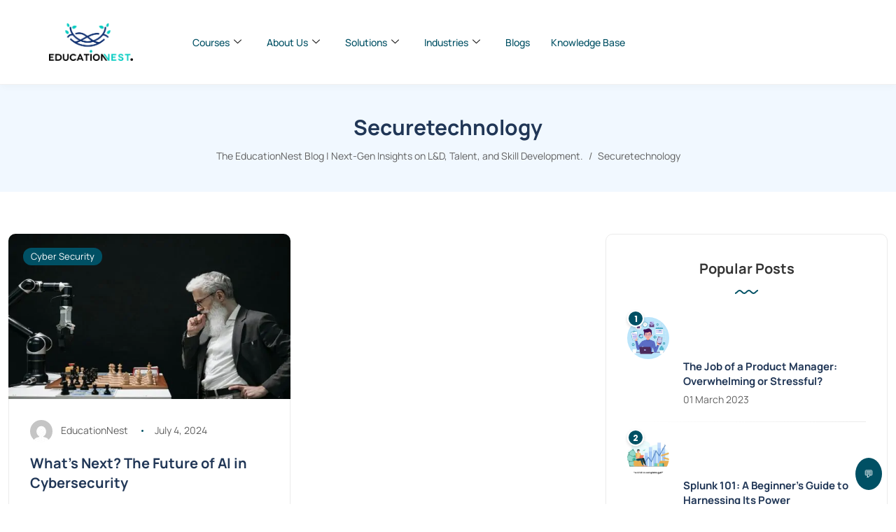

--- FILE ---
content_type: text/html; charset=UTF-8
request_url: https://blog.educationnest.com/tag/securetechnology/
body_size: 26485
content:
<!DOCTYPE html>
<html dir="ltr" lang="en-US" prefix="og: https://ogp.me/ns#" itemscope itemtype="https://schema.org/WebSite">
<head>
	<meta charset="UTF-8">
	<meta name="viewport" content="width=device-width, initial-scale=1.0, viewport-fit=cover" />		<title>Securetechnology - The EducationNest Blog | Next-Gen Insights on L&amp;D, Talent, and Skill Development.</title>

		<!-- All in One SEO 4.9.3 - aioseo.com -->
	<meta name="robots" content="max-image-preview:large" />
	<link rel="canonical" href="https://blog.educationnest.com/tag/securetechnology/" />
	<meta name="generator" content="All in One SEO (AIOSEO) 4.9.3" />
		<script type="application/ld+json" class="aioseo-schema">
			{"@context":"https:\/\/schema.org","@graph":[{"@type":"BreadcrumbList","@id":"https:\/\/blog.educationnest.com\/tag\/securetechnology\/#breadcrumblist","itemListElement":[{"@type":"ListItem","@id":"https:\/\/blog.educationnest.com#listItem","position":1,"name":"Home","item":"https:\/\/blog.educationnest.com","nextItem":{"@type":"ListItem","@id":"https:\/\/blog.educationnest.com\/tag\/securetechnology\/#listItem","name":"Securetechnology"}},{"@type":"ListItem","@id":"https:\/\/blog.educationnest.com\/tag\/securetechnology\/#listItem","position":2,"name":"Securetechnology","previousItem":{"@type":"ListItem","@id":"https:\/\/blog.educationnest.com#listItem","name":"Home"}}]},{"@type":"CollectionPage","@id":"https:\/\/blog.educationnest.com\/tag\/securetechnology\/#collectionpage","url":"https:\/\/blog.educationnest.com\/tag\/securetechnology\/","name":"Securetechnology - The EducationNest Blog | Next-Gen Insights on L&D, Talent, and Skill Development.","inLanguage":"en-US","isPartOf":{"@id":"https:\/\/blog.educationnest.com\/#website"},"breadcrumb":{"@id":"https:\/\/blog.educationnest.com\/tag\/securetechnology\/#breadcrumblist"}},{"@type":"Organization","@id":"https:\/\/blog.educationnest.com\/#organization","name":"Education Nest","description":"Explore the future of workforce development. Get expert insights on L&D, Talent, and Skill Development to future-proof your organization with EducationNest.","url":"https:\/\/blog.educationnest.com\/"},{"@type":"WebSite","@id":"https:\/\/blog.educationnest.com\/#website","url":"https:\/\/blog.educationnest.com\/","name":"Education Nest","description":"Explore the future of workforce development. Get expert insights on L&D, Talent, and Skill Development to future-proof your organization with EducationNest.","inLanguage":"en-US","publisher":{"@id":"https:\/\/blog.educationnest.com\/#organization"}}]}
		</script>
		<!-- All in One SEO -->

<link rel='dns-prefetch' href='//fonts.googleapis.com' />
<link rel="alternate" type="application/rss+xml" title="The EducationNest Blog | Next-Gen Insights on L&amp;D, Talent, and Skill Development. &raquo; Feed" href="https://blog.educationnest.com/feed/" />
<link rel="alternate" type="application/rss+xml" title="The EducationNest Blog | Next-Gen Insights on L&amp;D, Talent, and Skill Development. &raquo; Comments Feed" href="https://blog.educationnest.com/comments/feed/" />
<link rel="alternate" type="application/rss+xml" title="The EducationNest Blog | Next-Gen Insights on L&amp;D, Talent, and Skill Development. &raquo; Securetechnology Tag Feed" href="https://blog.educationnest.com/tag/securetechnology/feed/" />
<style type="text/css">.brave_popup{display:none}</style><script data-no-optimize="1"> var brave_popup_data = {}; var bravepop_emailValidation=false; var brave_popup_videos = {};  var brave_popup_formData = {};var brave_popup_adminUser = false; var brave_popup_pageInfo = {"type":"tag","pageID":"","singleType":""};  var bravepop_emailSuggestions={};</script><style id='wp-img-auto-sizes-contain-inline-css'>
img:is([sizes=auto i],[sizes^="auto," i]){contain-intrinsic-size:3000px 1500px}
/*# sourceURL=wp-img-auto-sizes-contain-inline-css */
</style>
<link rel='stylesheet' id='elementor-frontend-css' href='https://blog.educationnest.com/wp-content/plugins/elementor/assets/css/frontend.min.css?ver=3.34.1' media='all' />
<link rel='stylesheet' id='elementor-post-6295-css' href='https://blog.educationnest.com/wp-content/uploads/elementor/css/post-6295.css?ver=1768197372' media='all' />
<link rel='stylesheet' id='sbi_styles-css' href='https://blog.educationnest.com/wp-content/plugins/instagram-feed/css/sbi-styles.min.css?ver=6.10.0' media='all' />
<style id='wp-emoji-styles-inline-css'>

	img.wp-smiley, img.emoji {
		display: inline !important;
		border: none !important;
		box-shadow: none !important;
		height: 1em !important;
		width: 1em !important;
		margin: 0 0.07em !important;
		vertical-align: -0.1em !important;
		background: none !important;
		padding: 0 !important;
	}
/*# sourceURL=wp-emoji-styles-inline-css */
</style>
<style id='classic-theme-styles-inline-css'>
/*! This file is auto-generated */
.wp-block-button__link{color:#fff;background-color:#32373c;border-radius:9999px;box-shadow:none;text-decoration:none;padding:calc(.667em + 2px) calc(1.333em + 2px);font-size:1.125em}.wp-block-file__button{background:#32373c;color:#fff;text-decoration:none}
/*# sourceURL=/wp-includes/css/classic-themes.min.css */
</style>
<link rel='stylesheet' id='aioseo/css/src/vue/standalone/blocks/table-of-contents/global.scss-css' href='https://blog.educationnest.com/wp-content/plugins/all-in-one-seo-pack/dist/Lite/assets/css/table-of-contents/global.e90f6d47.css?ver=4.9.3' media='all' />
<style id='ideabox-toc-style-inline-css'>
html{scroll-behavior:auto !important}.ib-toc-container .ib-toc-icon-collapse,.ib-toc-container .ib-toc-icon-expand{display:none;height:20px;line-height:1}.ib-toc-container .ib-toc-icon-collapse svg,.ib-toc-container .ib-toc-icon-expand svg{fill:var(--fill)}.ib-toc-container.ib-toc-expanded .ib-toc-icon-collapse{display:inline}.ib-toc-container.ib-toc-collapsed .ib-toc-icon-expand{display:inline}.ib-toc-container .ib-toc-header{padding:10px 20px;display:flex;flex-direction:row;justify-content:space-between;align-items:center;cursor:pointer}.ib-toc-container .ib-toc-header .ib-toc-header-right{display:flex}.ib-toc-container .ib-toc-body{padding:20px}.ib-toc-container .ib-toc-separator{height:1px;background-color:#333}.ib-toc-container .ib-toc-anchors{margin:0;padding:0}.ib-toc-container .ib-toc-anchors ul,.ib-toc-container .ib-toc-anchors ol{padding-left:45px}.ib-toc-container .ib-toc-anchors li{margin-top:var(--listSpacing)}.ib-toc-container .ib-toc-anchors>li:first-of-type{margin-top:0}.ib-toc-container .ib-toc-anchors a{color:var(--linkColor)}.ib-toc-container ol{list-style:none !important;counter-reset:item}.ib-toc-container ol li{counter-increment:item}.ib-toc-container ol li:before{content:counters(item, ".") " ";display:inline-block;margin-right:.5em;text-align:right}.ib-toc-container ol.ib-toc-anchors>li:before{content:counters(item, ".") ". "}

/*# sourceURL=https://blog.educationnest.com/wp-content/plugins/table-of-contents/build/style-index.css */
</style>
<style id='global-styles-inline-css'>
:root{--wp--preset--aspect-ratio--square: 1;--wp--preset--aspect-ratio--4-3: 4/3;--wp--preset--aspect-ratio--3-4: 3/4;--wp--preset--aspect-ratio--3-2: 3/2;--wp--preset--aspect-ratio--2-3: 2/3;--wp--preset--aspect-ratio--16-9: 16/9;--wp--preset--aspect-ratio--9-16: 9/16;--wp--preset--color--black: #000000;--wp--preset--color--cyan-bluish-gray: #abb8c3;--wp--preset--color--white: #ffffff;--wp--preset--color--pale-pink: #f78da7;--wp--preset--color--vivid-red: #cf2e2e;--wp--preset--color--luminous-vivid-orange: #ff6900;--wp--preset--color--luminous-vivid-amber: #fcb900;--wp--preset--color--light-green-cyan: #7bdcb5;--wp--preset--color--vivid-green-cyan: #00d084;--wp--preset--color--pale-cyan-blue: #8ed1fc;--wp--preset--color--vivid-cyan-blue: #0693e3;--wp--preset--color--vivid-purple: #9b51e0;--wp--preset--gradient--vivid-cyan-blue-to-vivid-purple: linear-gradient(135deg,rgb(6,147,227) 0%,rgb(155,81,224) 100%);--wp--preset--gradient--light-green-cyan-to-vivid-green-cyan: linear-gradient(135deg,rgb(122,220,180) 0%,rgb(0,208,130) 100%);--wp--preset--gradient--luminous-vivid-amber-to-luminous-vivid-orange: linear-gradient(135deg,rgb(252,185,0) 0%,rgb(255,105,0) 100%);--wp--preset--gradient--luminous-vivid-orange-to-vivid-red: linear-gradient(135deg,rgb(255,105,0) 0%,rgb(207,46,46) 100%);--wp--preset--gradient--very-light-gray-to-cyan-bluish-gray: linear-gradient(135deg,rgb(238,238,238) 0%,rgb(169,184,195) 100%);--wp--preset--gradient--cool-to-warm-spectrum: linear-gradient(135deg,rgb(74,234,220) 0%,rgb(151,120,209) 20%,rgb(207,42,186) 40%,rgb(238,44,130) 60%,rgb(251,105,98) 80%,rgb(254,248,76) 100%);--wp--preset--gradient--blush-light-purple: linear-gradient(135deg,rgb(255,206,236) 0%,rgb(152,150,240) 100%);--wp--preset--gradient--blush-bordeaux: linear-gradient(135deg,rgb(254,205,165) 0%,rgb(254,45,45) 50%,rgb(107,0,62) 100%);--wp--preset--gradient--luminous-dusk: linear-gradient(135deg,rgb(255,203,112) 0%,rgb(199,81,192) 50%,rgb(65,88,208) 100%);--wp--preset--gradient--pale-ocean: linear-gradient(135deg,rgb(255,245,203) 0%,rgb(182,227,212) 50%,rgb(51,167,181) 100%);--wp--preset--gradient--electric-grass: linear-gradient(135deg,rgb(202,248,128) 0%,rgb(113,206,126) 100%);--wp--preset--gradient--midnight: linear-gradient(135deg,rgb(2,3,129) 0%,rgb(40,116,252) 100%);--wp--preset--font-size--small: 13px;--wp--preset--font-size--medium: 20px;--wp--preset--font-size--large: 36px;--wp--preset--font-size--x-large: 42px;--wp--preset--spacing--20: 0.44rem;--wp--preset--spacing--30: 0.67rem;--wp--preset--spacing--40: 1rem;--wp--preset--spacing--50: 1.5rem;--wp--preset--spacing--60: 2.25rem;--wp--preset--spacing--70: 3.38rem;--wp--preset--spacing--80: 5.06rem;--wp--preset--shadow--natural: 6px 6px 9px rgba(0, 0, 0, 0.2);--wp--preset--shadow--deep: 12px 12px 50px rgba(0, 0, 0, 0.4);--wp--preset--shadow--sharp: 6px 6px 0px rgba(0, 0, 0, 0.2);--wp--preset--shadow--outlined: 6px 6px 0px -3px rgb(255, 255, 255), 6px 6px rgb(0, 0, 0);--wp--preset--shadow--crisp: 6px 6px 0px rgb(0, 0, 0);}:where(.is-layout-flex){gap: 0.5em;}:where(.is-layout-grid){gap: 0.5em;}body .is-layout-flex{display: flex;}.is-layout-flex{flex-wrap: wrap;align-items: center;}.is-layout-flex > :is(*, div){margin: 0;}body .is-layout-grid{display: grid;}.is-layout-grid > :is(*, div){margin: 0;}:where(.wp-block-columns.is-layout-flex){gap: 2em;}:where(.wp-block-columns.is-layout-grid){gap: 2em;}:where(.wp-block-post-template.is-layout-flex){gap: 1.25em;}:where(.wp-block-post-template.is-layout-grid){gap: 1.25em;}.has-black-color{color: var(--wp--preset--color--black) !important;}.has-cyan-bluish-gray-color{color: var(--wp--preset--color--cyan-bluish-gray) !important;}.has-white-color{color: var(--wp--preset--color--white) !important;}.has-pale-pink-color{color: var(--wp--preset--color--pale-pink) !important;}.has-vivid-red-color{color: var(--wp--preset--color--vivid-red) !important;}.has-luminous-vivid-orange-color{color: var(--wp--preset--color--luminous-vivid-orange) !important;}.has-luminous-vivid-amber-color{color: var(--wp--preset--color--luminous-vivid-amber) !important;}.has-light-green-cyan-color{color: var(--wp--preset--color--light-green-cyan) !important;}.has-vivid-green-cyan-color{color: var(--wp--preset--color--vivid-green-cyan) !important;}.has-pale-cyan-blue-color{color: var(--wp--preset--color--pale-cyan-blue) !important;}.has-vivid-cyan-blue-color{color: var(--wp--preset--color--vivid-cyan-blue) !important;}.has-vivid-purple-color{color: var(--wp--preset--color--vivid-purple) !important;}.has-black-background-color{background-color: var(--wp--preset--color--black) !important;}.has-cyan-bluish-gray-background-color{background-color: var(--wp--preset--color--cyan-bluish-gray) !important;}.has-white-background-color{background-color: var(--wp--preset--color--white) !important;}.has-pale-pink-background-color{background-color: var(--wp--preset--color--pale-pink) !important;}.has-vivid-red-background-color{background-color: var(--wp--preset--color--vivid-red) !important;}.has-luminous-vivid-orange-background-color{background-color: var(--wp--preset--color--luminous-vivid-orange) !important;}.has-luminous-vivid-amber-background-color{background-color: var(--wp--preset--color--luminous-vivid-amber) !important;}.has-light-green-cyan-background-color{background-color: var(--wp--preset--color--light-green-cyan) !important;}.has-vivid-green-cyan-background-color{background-color: var(--wp--preset--color--vivid-green-cyan) !important;}.has-pale-cyan-blue-background-color{background-color: var(--wp--preset--color--pale-cyan-blue) !important;}.has-vivid-cyan-blue-background-color{background-color: var(--wp--preset--color--vivid-cyan-blue) !important;}.has-vivid-purple-background-color{background-color: var(--wp--preset--color--vivid-purple) !important;}.has-black-border-color{border-color: var(--wp--preset--color--black) !important;}.has-cyan-bluish-gray-border-color{border-color: var(--wp--preset--color--cyan-bluish-gray) !important;}.has-white-border-color{border-color: var(--wp--preset--color--white) !important;}.has-pale-pink-border-color{border-color: var(--wp--preset--color--pale-pink) !important;}.has-vivid-red-border-color{border-color: var(--wp--preset--color--vivid-red) !important;}.has-luminous-vivid-orange-border-color{border-color: var(--wp--preset--color--luminous-vivid-orange) !important;}.has-luminous-vivid-amber-border-color{border-color: var(--wp--preset--color--luminous-vivid-amber) !important;}.has-light-green-cyan-border-color{border-color: var(--wp--preset--color--light-green-cyan) !important;}.has-vivid-green-cyan-border-color{border-color: var(--wp--preset--color--vivid-green-cyan) !important;}.has-pale-cyan-blue-border-color{border-color: var(--wp--preset--color--pale-cyan-blue) !important;}.has-vivid-cyan-blue-border-color{border-color: var(--wp--preset--color--vivid-cyan-blue) !important;}.has-vivid-purple-border-color{border-color: var(--wp--preset--color--vivid-purple) !important;}.has-vivid-cyan-blue-to-vivid-purple-gradient-background{background: var(--wp--preset--gradient--vivid-cyan-blue-to-vivid-purple) !important;}.has-light-green-cyan-to-vivid-green-cyan-gradient-background{background: var(--wp--preset--gradient--light-green-cyan-to-vivid-green-cyan) !important;}.has-luminous-vivid-amber-to-luminous-vivid-orange-gradient-background{background: var(--wp--preset--gradient--luminous-vivid-amber-to-luminous-vivid-orange) !important;}.has-luminous-vivid-orange-to-vivid-red-gradient-background{background: var(--wp--preset--gradient--luminous-vivid-orange-to-vivid-red) !important;}.has-very-light-gray-to-cyan-bluish-gray-gradient-background{background: var(--wp--preset--gradient--very-light-gray-to-cyan-bluish-gray) !important;}.has-cool-to-warm-spectrum-gradient-background{background: var(--wp--preset--gradient--cool-to-warm-spectrum) !important;}.has-blush-light-purple-gradient-background{background: var(--wp--preset--gradient--blush-light-purple) !important;}.has-blush-bordeaux-gradient-background{background: var(--wp--preset--gradient--blush-bordeaux) !important;}.has-luminous-dusk-gradient-background{background: var(--wp--preset--gradient--luminous-dusk) !important;}.has-pale-ocean-gradient-background{background: var(--wp--preset--gradient--pale-ocean) !important;}.has-electric-grass-gradient-background{background: var(--wp--preset--gradient--electric-grass) !important;}.has-midnight-gradient-background{background: var(--wp--preset--gradient--midnight) !important;}.has-small-font-size{font-size: var(--wp--preset--font-size--small) !important;}.has-medium-font-size{font-size: var(--wp--preset--font-size--medium) !important;}.has-large-font-size{font-size: var(--wp--preset--font-size--large) !important;}.has-x-large-font-size{font-size: var(--wp--preset--font-size--x-large) !important;}
:where(.wp-block-post-template.is-layout-flex){gap: 1.25em;}:where(.wp-block-post-template.is-layout-grid){gap: 1.25em;}
:where(.wp-block-term-template.is-layout-flex){gap: 1.25em;}:where(.wp-block-term-template.is-layout-grid){gap: 1.25em;}
:where(.wp-block-columns.is-layout-flex){gap: 2em;}:where(.wp-block-columns.is-layout-grid){gap: 2em;}
:root :where(.wp-block-pullquote){font-size: 1.5em;line-height: 1.6;}
/*# sourceURL=global-styles-inline-css */
</style>
<link rel='stylesheet' id='contact-form-7-css' href='https://blog.educationnest.com/wp-content/plugins/contact-form-7/includes/css/styles.css?ver=6.1.4' media='all' />
<link rel='stylesheet' id='woocommerce-layout-css' href='https://blog.educationnest.com/wp-content/plugins/woocommerce/assets/css/woocommerce-layout.css?ver=10.4.3' media='all' />
<link rel='stylesheet' id='woocommerce-smallscreen-css' href='https://blog.educationnest.com/wp-content/plugins/woocommerce/assets/css/woocommerce-smallscreen.css?ver=10.4.3' media='only screen and (max-width: 768px)' />
<link rel='stylesheet' id='woocommerce-general-css' href='https://blog.educationnest.com/wp-content/plugins/woocommerce/assets/css/woocommerce.css?ver=10.4.3' media='all' />
<style id='woocommerce-inline-inline-css'>
.woocommerce form .form-row .required { visibility: visible; }
/*# sourceURL=woocommerce-inline-inline-css */
</style>
<link rel='stylesheet' id='katen-custom-style-css' href='https://blog.educationnest.com/wp-content/themes/katen/style.css?ver=6.9' media='all' />
<link rel='stylesheet' id='katen-custom-child-style-css' href='https://blog.educationnest.com/wp-content/themes/katen-child/style.css?ver=6.9' media='all' />
<link rel='stylesheet' id='bootstrap-css' href='https://blog.educationnest.com/wp-content/themes/katen/css/bootstrap.min.css?ver=6.9' media='all' />
<link rel='stylesheet' id='font-awesome-6-css' href='https://blog.educationnest.com/wp-content/themes/katen/css/fontawesome.min.css?ver=6.9' media='all' />
<link rel='stylesheet' id='font-awesome-brands-css' href='https://blog.educationnest.com/wp-content/themes/katen/css/brands.min.css?ver=6.9' media='all' />
<link rel='stylesheet' id='font-awesome-solid-css' href='https://blog.educationnest.com/wp-content/themes/katen/css/solid.min.css?ver=6.9' media='all' />
<link rel='stylesheet' id='simple-line-icons-css' href='https://blog.educationnest.com/wp-content/themes/katen/css/simple-line-icons.css?ver=6.9' media='all' />
<link rel='stylesheet' id='slick-css' href='https://blog.educationnest.com/wp-content/themes/katen/css/slick.css?ver=6.9' media='all' />
<link rel='stylesheet' id='katen-default-style-css' href='https://blog.educationnest.com/wp-content/themes/katen/css/style.css?ver=6.9' media='all' />
<link rel='stylesheet' id='katen-style-css' href='https://blog.educationnest.com/wp-content/themes/katen/style.css?ver=6.9' media='all' />
<link rel='stylesheet' id='katen-primary-font-css' href='//fonts.googleapis.com/css2?family=Poppins%3Aital%2Cwght%400%2C300%3B0%2C400%3B0%2C500%3B0%2C600%3B0%2C700%3B1%2C300%3B1%2C400%3B1%2C500%3B1%2C600%3B1%2C700&#038;display=swap&#038;ver=1.0.0' media='all' />
<link rel='stylesheet' id='katen-secondary-font-css' href='//fonts.googleapis.com/css2?family=Roboto%3Aital%2Cwght%400%2C300%3B0%2C400%3B0%2C500%3B0%2C700%3B1%2C300%3B1%2C400%3B1%2C500&#038;display=swap&#038;ver=1.0.0' media='all' />
<link rel='stylesheet' id='widget-image-css' href='https://blog.educationnest.com/wp-content/plugins/elementor/assets/css/widget-image.min.css?ver=3.34.1' media='all' />
<link rel='stylesheet' id='elementor-post-5-css' href='https://blog.educationnest.com/wp-content/uploads/elementor/css/post-5.css?ver=1768197372' media='all' />
<link rel='stylesheet' id='sbistyles-css' href='https://blog.educationnest.com/wp-content/plugins/instagram-feed/css/sbi-styles.min.css?ver=6.10.0' media='all' />
<link rel='stylesheet' id='elementor-post-5772-css' href='https://blog.educationnest.com/wp-content/uploads/elementor/css/post-5772.css?ver=1768197372' media='all' />
<link rel='stylesheet' id='ekit-widget-styles-css' href='https://blog.educationnest.com/wp-content/plugins/elementskit-lite/widgets/init/assets/css/widget-styles.css?ver=3.7.8' media='all' />
<link rel='stylesheet' id='ekit-responsive-css' href='https://blog.educationnest.com/wp-content/plugins/elementskit-lite/widgets/init/assets/css/responsive.css?ver=3.7.8' media='all' />
<link rel='stylesheet' id='eael-general-css' href='https://blog.educationnest.com/wp-content/plugins/essential-addons-for-elementor-lite/assets/front-end/css/view/general.min.css?ver=6.5.5' media='all' />
<link rel='stylesheet' id='katen-theme-color-css' href='https://blog.educationnest.com/wp-content/themes/katen/css/custom_script.css?ver=6.9' media='all' />
<style id='katen-theme-color-inline-css'>

            ::selection {
              color: #FFF;
              background: #005064;
              /* WebKit/Blink Browsers */
            }
            
            ::-moz-selection {
              color: #FFF;
              background: #005064;
              /* Gecko Browsers */
            }
            .slick-prev:hover,
            .slick-next:hover
            {
              background: #005064;
            }

            .navbar-nav li .nav-link.active,
            .contact-item .icon,
            .slick-dots li.slick-active button:before,
            .woocommerce ul.products li.product .onsale,
            .woocommerce span.onsale,
            .reading-bar
            {
              background: #005064;
              background: -webkit-linear-gradient(left, #005064 0%, #005064 100%);
              background: linear-gradient(to right, #005064 0%, #005064 100%);
            }

            .wc-block-grid .wc-block-grid__product-onsale
            {
              background: #005064 !important;
              background: -webkit-linear-gradient(left, #005064 0%, #005064 100%) !important;
              background: linear-gradient(to right, #005064 0%, #005064 100%) !important;
            }

            .post .category-badge,
            .btn-default, .wp-block-search button[type=submit], 
            .widget .searchform input[type=submit], 
            .comment-reply-link, 
            .post-password-form input[type=submit], 
            input[type=submit],
            .nav-pills .nav-link.active, 
            .nav-pills .show > .nav-link,
            .woocommerce #respond input#submit, 
            .woocommerce a.button, 
            .woocommerce button.button, 
            .woocommerce input.button,
            .woocommerce #respond input#submit:hover, 
            .woocommerce a.button:hover, 
            .woocommerce button.button:hover, 
            .woocommerce input.button:hover,
            .woocommerce div.product .woocommerce-tabs ul.tabs li.active,
            .wc-block-components-form .wc-block-components-text-input input:-webkit-autofill + label,
            .wc-block-components-form .wc-block-components-text-input.is-active label,
            .wc-block-components-text-input input:-webkit-autofill + label,
            .wc-block-components-text-input.is-active label,
            body:not(.woocommerce-block-theme-has-button-styles) .wc-block-components-button:not(.is-link),
            .wp-block-button__link 
            {
              background: #005064;
              background: -webkit-linear-gradient(left, #005064 0%, #005064 51%, #005064 100%);
              background: linear-gradient(to right, #005064 0%, #005064 51%, #005064 100%);
              background-size: 200% auto;
            }

            .icon-button,
            .page-item .page-numbers.current,
            .page-numbers:hover,
            .comments-pagination .page-numbers.current,
            .page-links li,
            .page-links li:hover,
            .page-links a li:hover,
            .woocommerce nav.woocommerce-pagination ul li a:focus, 
            .woocommerce nav.woocommerce-pagination ul li a:hover, 
            .woocommerce nav.woocommerce-pagination ul li span.current,
            .woocommerce .widget_product_search button.wp-element-button,
            .woocommerce .woocommerce-product-search button[type=submit]:not(:disabled),
            .woocommerce .woocommerce-product-search button:not(:disabled)
            {
              background: #005064;
              background: -webkit-linear-gradient(bottom, #005064 0%, #005064 51%, #005064 100%);
              background: linear-gradient(to top, #005064 0%, #005064 51%, #005064 100%);
              background-size: auto 200%;
            }

            .post .post-format,
            .post .post-format-sm,
            .post.post-list-sm .thumb .number,
            .post.post-list-sm.counter:before
            {
              background: #005064;
              background: -webkit-linear-gradient(bottom, #005064 0%, #005064 100%);
              background: linear-gradient(to top, #005064 0%, #005064 100%);
            }

            .book {
              --color: #005064;
            }

            a,
            header.dark .social-icons li a:hover,
            .text-logo .dot,
            .dropdown-item:focus, .dropdown-item:hover,
            .dropdown-item.active, .dropdown-item:active,
            .canvas-menu .vertical-menu li.current-menu-item a,
            .canvas-menu .vertical-menu li .switch,
            .post .post-title a:hover,
            .post .meta a:hover,
            .post .post-bottom .more-button a:hover,
            .about-author .details h4.name a:hover,
            .comments li.comment .details h4.name a:hover,
            .comments li.trackback .details h4.name a:hover,
            .comments li.pingback .details h4.name a:hover,
            .widget ul.list li a:before,
            .widget ul.list li a:hover,
            .tags a:hover,
            .tagcloud a:hover,
            .wp-block-tag-cloud a:hover,
            .btn-simple:hover,
            .btn-light:hover,
            .breadcrumb li a:hover,
            #return-to-top:hover,
            .social-icons a:hover,
            .slick-custom-buttons:hover,
            .widget ul li a:hover,
            .widget_categories ul li a:before,
            .widget_archive ul li a:before,
            .widget_meta ul li a:before,
            .widget_pages ul li a:before,
            .widget_recent_entries ul li a:before,
            .widget_nav_menu ul li a:before,
            .widget_block ul li a:before,
            .wp-block-calendar tfoot a,
            .wp-block-archives-list li a:hover,
            .wp-block-archives-list li a:before,
            .woocommerce div.product p.price, 
            .woocommerce div.product span.price,
            .woocommerce-info::before,
            .woocommerce .woocommerce-MyAccount-navigation ul li a:hover,
            body.dark .post .post-title a:hover,
            body.dark .widget ul li a:hover,
            body.dark .social-icons a:hover
            {
                color: #005064;
            }

            {
                color: #005064 !important;
            }

            .post .meta li:after,
            .woocommerce .widget_price_filter .ui-slider .ui-slider-range,
            .woocommerce .widget_price_filter .ui-slider .ui-slider-handle
            {
              background-color: #005064;
            }

            .tags a:hover,
            .tagcloud a:hover,
            .wp-block-tag-cloud a:hover,
            .btn-simple:hover,
            .form-control:focus, 
            .wp-block-search input[type=search]:focus, 
            .widget .searchform input[type=text]:focus, 
            .post-password-form input[type=password]:focus, 
            .comment-form-url input:focus,
            .comment-form-email input:focus,
            .comment-form-author input:focus,
            .comment-form-comment textarea:focus,
            #return-to-top:hover,
            .slick-custom-buttons:hover,
            body.dark #return-to-top:hover,
            body.dark .btn-simple:hover,
            body.dark .tags a:hover, 
            body.dark .tagcloud a:hover, 
            body.dark .wp-block-tag-cloud a:hover,
            body.dark .slick-custom-buttons:hover
            {
              border-color: #005064;
            }
            
            blockquote,
            .wp-block-quote,
            .wp-block-quote.is-large, .wp-block-quote.is-style-large
            {
              border-left-color: #005064;
            }

            .wp-block-quote.has-text-align-right 
            {
              border-right-color: #005064;
            }

            .woocommerce-error, .woocommerce-info, .woocommerce-message
            {
              border-top-color: #005064;
            }

            .lds-dual-ring:after {
              border-color: #005064 transparent #005064 transparent;
            }
            

            .slick-next:hover:before, .slick-next:focus:before, .slick-prev:hover:before, .slick-prev:focus:before {
                color: #005064;
            }
          

            {
              background: #606060;
            }
            body,
            .tags a,
            .tagcloud a,
            .wp-block-tag-cloud a,
            .btn-simple,
            .form-control, 
            .wp-block-search input[type=search], 
            .widget .searchform input[type=text], 
            .post-password-form input[type=password], 
            .comment-form-url input,
            .comment-form-email input,
            .comment-form-author input,
            .comment-form-comment textarea,
            .page-numbers,
            #return-to-top,
            .widget select,
            .wp-block-archives-list li span.widget-count,
            .wp-block-categories-dropdown select,
            .wp-block-archives-dropdown select,
            .wp-block-calendar table caption, .wp-block-calendar table tbody,
            .woocommerce ul.products li.product .price,
            .woocommerce div.product .woocommerce-tabs ul.tabs li a,
            .woocommerce div.product .woocommerce-tabs ul.tabs li a:hover
            {
              color: #606060;
            }
            .nav-fill .nav-item > .nav-link {
              color: #606060 !important;
            }
          

            {
              background: #606060;
            }

            .slogan,
            .post .meta,
            .post .meta a,
            .post .post-bottom .social-share .toggle-button,
            .post .post-bottom .social-share .icons li a,
            .post .post-bottom .more-button a,
            .post .post-bottom .more-link i,
            .comments li.comment .details .date,
            .comments li.trackback .details .date,
            .comments li.pingback .details .date,
            footer.footer .footer-inner .copyright,
            .breadcrumb li a,
            .breadcrumb li.active,
            .breadcrumb li:before,
            .form-control::-webkit-input-placeholder, 
            .wp-block-search input[type=search]::-webkit-input-placeholder, 
            .widget .searchform input[type=text]::-webkit-input-placeholder, 
            .post-password-form input[type=password]::-webkit-input-placeholder, 
            .comment-form-url input::-webkit-input-placeholder,
            .comment-form-email input::-webkit-input-placeholder,
            .comment-form-author input::-webkit-input-placeholder,
            .comment-form-comment textarea::-webkit-input-placeholder,
            .woocommerce .woocommerce-ordering select
            {
                color: #606060;
            }
            .form-control::-webkit-input-placeholder, .wp-block-search input[type=search]::-webkit-input-placeholder, .widget .searchform input[type=text]::-webkit-input-placeholder, .post-password-form input[type=password]::-webkit-input-placeholder, .comment-form-url input::-webkit-input-placeholder,
            .comment-form-email input::-webkit-input-placeholder,
            .comment-form-author input::-webkit-input-placeholder,
            .comment-form-comment textarea::-webkit-input-placeholder {
              /* Chrome/Opera/Safari */
              color: #606060;
            }

            .form-control::-moz-placeholder, .wp-block-search input[type=search]::-moz-placeholder, .widget .searchform input[type=text]::-moz-placeholder, .post-password-form input[type=password]::-moz-placeholder, .comment-form-url input::-moz-placeholder,
            .comment-form-email input::-moz-placeholder,
            .comment-form-author input::-moz-placeholder,
            .comment-form-comment textarea::-moz-placeholder {
              /* Firefox 19+ */
              color: #606060;
            }

            .form-control:-ms-input-placeholder, .wp-block-search input[type=search]:-ms-input-placeholder, .widget .searchform input[type=text]:-ms-input-placeholder, .post-password-form input[type=password]:-ms-input-placeholder, .comment-form-url input:-ms-input-placeholder,
            .comment-form-email input:-ms-input-placeholder,
            .comment-form-author input:-ms-input-placeholder,
            .comment-form-comment textarea:-ms-input-placeholder {
              /* IE 10+ */
              color: #606060;
            }

            .form-control:-moz-placeholder, .wp-block-search input[type=search]:-moz-placeholder, .widget .searchform input[type=text]:-moz-placeholder, .post-password-form input[type=password]:-moz-placeholder, .comment-form-url input:-moz-placeholder,
            .comment-form-email input:-moz-placeholder,
            .comment-form-author input:-moz-placeholder,
            .comment-form-comment textarea:-moz-placeholder {
              /* Firefox 18- */
              color: #606060;
            }
          

            h1, h2, h3, h4, h5, h6 {
              color: #333333;
            }
          

            a:hover,
            .text-logo,
            .post .post-bottom .social-share .icons li a:hover,
            .post .post-bottom .more-link,
            .about-author .details h4.name a,
            .comments li.comment .details h4.name a,
            .comments li.trackback .details h4.name a,
            .comments li.pingback .details h4.name a,
            .widget ul.list li a,
            .newsletter-headline,
            .social-icons a,
            th,
            dt,
            strong,
            .widget ul li a,
            .wp-block-archives-list li a,
            .wp-block-calendar table th,
            .post .post-title a:not(.featured-post-lg .post-title a, .post.post-over-content .post-title a, .featured-post-md .post-title a, .featured-post-xl .post-title a, :hover)
            {
              color: #333333;
            }
          

            .post-container {
              max-width: 1520px;
            }
          
/*# sourceURL=katen-theme-color-inline-css */
</style>
<link rel='stylesheet' id='elementor-gf-local-roboto-css' href='https://blog.educationnest.com/wp-content/uploads/elementor/google-fonts/css/roboto.css?ver=1742297569' media='all' />
<link rel='stylesheet' id='elementor-gf-local-robotoslab-css' href='https://blog.educationnest.com/wp-content/uploads/elementor/google-fonts/css/robotoslab.css?ver=1742297571' media='all' />
<link rel='stylesheet' id='elementor-gf-local-manrope-css' href='https://blog.educationnest.com/wp-content/uploads/elementor/google-fonts/css/manrope.css?ver=1746428358' media='all' />
<script src="https://blog.educationnest.com/wp-includes/js/jquery/jquery.min.js?ver=3.7.1" id="jquery-core-js"></script>
<script src="https://blog.educationnest.com/wp-includes/js/jquery/jquery-migrate.min.js?ver=3.4.1" id="jquery-migrate-js"></script>
<script src="https://blog.educationnest.com/wp-content/plugins/table-of-contents/assets/js/frontend.js?ver=1.0.2" id="ideabox-toc-script-js"></script>
<script src="https://blog.educationnest.com/wp-content/plugins/woocommerce/assets/js/jquery-blockui/jquery.blockUI.min.js?ver=2.7.0-wc.10.4.3" id="wc-jquery-blockui-js" defer data-wp-strategy="defer"></script>
<script id="wc-add-to-cart-js-extra">
var wc_add_to_cart_params = {"ajax_url":"/wp-admin/admin-ajax.php","wc_ajax_url":"/?wc-ajax=%%endpoint%%","i18n_view_cart":"View cart","cart_url":"https://blog.educationnest.com/cart/","is_cart":"","cart_redirect_after_add":"no"};
//# sourceURL=wc-add-to-cart-js-extra
</script>
<script src="https://blog.educationnest.com/wp-content/plugins/woocommerce/assets/js/frontend/add-to-cart.min.js?ver=10.4.3" id="wc-add-to-cart-js" defer data-wp-strategy="defer"></script>
<script src="https://blog.educationnest.com/wp-content/plugins/woocommerce/assets/js/js-cookie/js.cookie.min.js?ver=2.1.4-wc.10.4.3" id="wc-js-cookie-js" defer data-wp-strategy="defer"></script>
<script id="woocommerce-js-extra">
var woocommerce_params = {"ajax_url":"/wp-admin/admin-ajax.php","wc_ajax_url":"/?wc-ajax=%%endpoint%%","i18n_password_show":"Show password","i18n_password_hide":"Hide password"};
//# sourceURL=woocommerce-js-extra
</script>
<script src="https://blog.educationnest.com/wp-content/plugins/woocommerce/assets/js/frontend/woocommerce.min.js?ver=10.4.3" id="woocommerce-js" defer data-wp-strategy="defer"></script>

<!-- OG: 3.3.8 -->
<meta property="og:image" content="https://blog.educationnest.com/wp-content/uploads/2023/01/education_nest_logo@150x-3.png"><meta property="og:type" content="website"><meta property="og:locale" content="en_US"><meta property="og:site_name" content="The EducationNest Blog | Next-Gen Insights on L&amp;D, Talent, and Skill Development."><meta property="og:url" content="https://blog.educationnest.com/tag/securetechnology/"><meta property="og:title" content="Securetechnology - The EducationNest Blog | Next-Gen Insights on L&amp;D, Talent, and Skill Development.">

<meta property="twitter:partner" content="ogwp"><meta property="twitter:title" content="Securetechnology - The EducationNest Blog | Next-Gen Insights on L&amp;D, Talent, and Skill Development."><meta property="twitter:url" content="https://blog.educationnest.com/tag/securetechnology/">
<meta itemprop="image" content="https://blog.educationnest.com/wp-content/uploads/2023/01/education_nest_logo@150x-3.png"><meta itemprop="name" content="Securetechnology - The EducationNest Blog | Next-Gen Insights on L&amp;D, Talent, and Skill Development.">
<!-- /OG -->

<link rel="https://api.w.org/" href="https://blog.educationnest.com/wp-json/" /><link rel="alternate" title="JSON" type="application/json" href="https://blog.educationnest.com/wp-json/wp/v2/tags/1455" /><link rel="EditURI" type="application/rsd+xml" title="RSD" href="https://blog.educationnest.com/xmlrpc.php?rsd" />
<meta name="generator" content="WordPress 6.9" />
<meta name="generator" content="WooCommerce 10.4.3" />
<!-- Google Tag Manager -->
<script>(function(w,d,s,l,i){w[l]=w[l]||[];w[l].push({'gtm.start':
new Date().getTime(),event:'gtm.js'});var f=d.getElementsByTagName(s)[0],
j=d.createElement(s),dl=l!='dataLayer'?'&l='+l:'';j.async=true;j.src=
'https://www.googletagmanager.com/gtm.js?id='+i+dl;f.parentNode.insertBefore(j,f);
})(window,document,'script','dataLayer','GTM-K2FMRCL');</script>
<!-- End Google Tag Manager -->
	<noscript><style>.woocommerce-product-gallery{ opacity: 1 !important; }</style></noscript>
	<meta name="generator" content="Elementor 3.34.1; features: e_font_icon_svg, additional_custom_breakpoints; settings: css_print_method-external, google_font-enabled, font_display-swap">
			<style>
				.e-con.e-parent:nth-of-type(n+4):not(.e-lazyloaded):not(.e-no-lazyload),
				.e-con.e-parent:nth-of-type(n+4):not(.e-lazyloaded):not(.e-no-lazyload) * {
					background-image: none !important;
				}
				@media screen and (max-height: 1024px) {
					.e-con.e-parent:nth-of-type(n+3):not(.e-lazyloaded):not(.e-no-lazyload),
					.e-con.e-parent:nth-of-type(n+3):not(.e-lazyloaded):not(.e-no-lazyload) * {
						background-image: none !important;
					}
				}
				@media screen and (max-height: 640px) {
					.e-con.e-parent:nth-of-type(n+2):not(.e-lazyloaded):not(.e-no-lazyload),
					.e-con.e-parent:nth-of-type(n+2):not(.e-lazyloaded):not(.e-no-lazyload) * {
						background-image: none !important;
					}
				}
			</style>
			<script id='nitro-telemetry-meta' nitro-exclude>window.NPTelemetryMetadata={missReason: (!window.NITROPACK_STATE ? 'cache not found' : 'hit'),pageType: 'post_tag',isEligibleForOptimization: true,}</script><script id='nitro-generic' nitro-exclude>(()=>{window.NitroPack=window.NitroPack||{coreVersion:"na",isCounted:!1};let e=document.createElement("script");if(e.src="https://nitroscripts.com/jLJUarkFYoQagKSDkrMcJobTpbwDNaIM",e.async=!0,e.id="nitro-script",document.head.appendChild(e),!window.NitroPack.isCounted){window.NitroPack.isCounted=!0;let t=()=>{navigator.sendBeacon("https://to.getnitropack.com/p",JSON.stringify({siteId:"jLJUarkFYoQagKSDkrMcJobTpbwDNaIM",url:window.location.href,isOptimized:!!window.IS_NITROPACK,coreVersion:"na",missReason:window.NPTelemetryMetadata?.missReason||"",pageType:window.NPTelemetryMetadata?.pageType||"",isEligibleForOptimization:!!window.NPTelemetryMetadata?.isEligibleForOptimization}))};(()=>{let e=()=>new Promise(e=>{"complete"===document.readyState?e():window.addEventListener("load",e)}),i=()=>new Promise(e=>{document.prerendering?document.addEventListener("prerenderingchange",e,{once:!0}):e()}),a=async()=>{await i(),await e(),t()};a()})(),window.addEventListener("pageshow",e=>{if(e.persisted){let i=document.prerendering||self.performance?.getEntriesByType?.("navigation")[0]?.activationStart>0;"visible"!==document.visibilityState||i||t()}})}})();</script><style class="wpcode-css-snippet">/* Hide NitroPack footer badge even if injected later */
a[href*="nitropack.io"],
.nitropack-badge,
#nitropack,
.np-footer-badge {
    display: none !important;
    visibility: hidden !important;
}
</style><style type="text/css">.saboxplugin-wrap{-webkit-box-sizing:border-box;-moz-box-sizing:border-box;-ms-box-sizing:border-box;box-sizing:border-box;border:1px solid #eee;width:100%;clear:both;display:block;overflow:hidden;word-wrap:break-word;position:relative}.saboxplugin-wrap .saboxplugin-gravatar{float:left;padding:0 20px 20px 20px}.saboxplugin-wrap .saboxplugin-gravatar img{max-width:100px;height:auto;border-radius:0;}.saboxplugin-wrap .saboxplugin-authorname{font-size:18px;line-height:1;margin:20px 0 0 20px;display:block}.saboxplugin-wrap .saboxplugin-authorname a{text-decoration:none}.saboxplugin-wrap .saboxplugin-authorname a:focus{outline:0}.saboxplugin-wrap .saboxplugin-desc{display:block;margin:5px 20px}.saboxplugin-wrap .saboxplugin-desc a{text-decoration:underline}.saboxplugin-wrap .saboxplugin-desc p{margin:5px 0 12px}.saboxplugin-wrap .saboxplugin-web{margin:0 20px 15px;text-align:left}.saboxplugin-wrap .sab-web-position{text-align:right}.saboxplugin-wrap .saboxplugin-web a{color:#ccc;text-decoration:none}.saboxplugin-wrap .saboxplugin-socials{position:relative;display:block;background:#fcfcfc;padding:5px;border-top:1px solid #eee}.saboxplugin-wrap .saboxplugin-socials a svg{width:20px;height:20px}.saboxplugin-wrap .saboxplugin-socials a svg .st2{fill:#fff; transform-origin:center center;}.saboxplugin-wrap .saboxplugin-socials a svg .st1{fill:rgba(0,0,0,.3)}.saboxplugin-wrap .saboxplugin-socials a:hover{opacity:.8;-webkit-transition:opacity .4s;-moz-transition:opacity .4s;-o-transition:opacity .4s;transition:opacity .4s;box-shadow:none!important;-webkit-box-shadow:none!important}.saboxplugin-wrap .saboxplugin-socials .saboxplugin-icon-color{box-shadow:none;padding:0;border:0;-webkit-transition:opacity .4s;-moz-transition:opacity .4s;-o-transition:opacity .4s;transition:opacity .4s;display:inline-block;color:#fff;font-size:0;text-decoration:inherit;margin:5px;-webkit-border-radius:0;-moz-border-radius:0;-ms-border-radius:0;-o-border-radius:0;border-radius:0;overflow:hidden}.saboxplugin-wrap .saboxplugin-socials .saboxplugin-icon-grey{text-decoration:inherit;box-shadow:none;position:relative;display:-moz-inline-stack;display:inline-block;vertical-align:middle;zoom:1;margin:10px 5px;color:#444;fill:#444}.clearfix:after,.clearfix:before{content:' ';display:table;line-height:0;clear:both}.ie7 .clearfix{zoom:1}.saboxplugin-socials.sabox-colored .saboxplugin-icon-color .sab-twitch{border-color:#38245c}.saboxplugin-socials.sabox-colored .saboxplugin-icon-color .sab-behance{border-color:#003eb0}.saboxplugin-socials.sabox-colored .saboxplugin-icon-color .sab-deviantart{border-color:#036824}.saboxplugin-socials.sabox-colored .saboxplugin-icon-color .sab-digg{border-color:#00327c}.saboxplugin-socials.sabox-colored .saboxplugin-icon-color .sab-dribbble{border-color:#ba1655}.saboxplugin-socials.sabox-colored .saboxplugin-icon-color .sab-facebook{border-color:#1e2e4f}.saboxplugin-socials.sabox-colored .saboxplugin-icon-color .sab-flickr{border-color:#003576}.saboxplugin-socials.sabox-colored .saboxplugin-icon-color .sab-github{border-color:#264874}.saboxplugin-socials.sabox-colored .saboxplugin-icon-color .sab-google{border-color:#0b51c5}.saboxplugin-socials.sabox-colored .saboxplugin-icon-color .sab-html5{border-color:#902e13}.saboxplugin-socials.sabox-colored .saboxplugin-icon-color .sab-instagram{border-color:#1630aa}.saboxplugin-socials.sabox-colored .saboxplugin-icon-color .sab-linkedin{border-color:#00344f}.saboxplugin-socials.sabox-colored .saboxplugin-icon-color .sab-pinterest{border-color:#5b040e}.saboxplugin-socials.sabox-colored .saboxplugin-icon-color .sab-reddit{border-color:#992900}.saboxplugin-socials.sabox-colored .saboxplugin-icon-color .sab-rss{border-color:#a43b0a}.saboxplugin-socials.sabox-colored .saboxplugin-icon-color .sab-sharethis{border-color:#5d8420}.saboxplugin-socials.sabox-colored .saboxplugin-icon-color .sab-soundcloud{border-color:#995200}.saboxplugin-socials.sabox-colored .saboxplugin-icon-color .sab-spotify{border-color:#0f612c}.saboxplugin-socials.sabox-colored .saboxplugin-icon-color .sab-stackoverflow{border-color:#a95009}.saboxplugin-socials.sabox-colored .saboxplugin-icon-color .sab-steam{border-color:#006388}.saboxplugin-socials.sabox-colored .saboxplugin-icon-color .sab-user_email{border-color:#b84e05}.saboxplugin-socials.sabox-colored .saboxplugin-icon-color .sab-tumblr{border-color:#10151b}.saboxplugin-socials.sabox-colored .saboxplugin-icon-color .sab-twitter{border-color:#0967a0}.saboxplugin-socials.sabox-colored .saboxplugin-icon-color .sab-vimeo{border-color:#0d7091}.saboxplugin-socials.sabox-colored .saboxplugin-icon-color .sab-windows{border-color:#003f71}.saboxplugin-socials.sabox-colored .saboxplugin-icon-color .sab-whatsapp{border-color:#003f71}.saboxplugin-socials.sabox-colored .saboxplugin-icon-color .sab-wordpress{border-color:#0f3647}.saboxplugin-socials.sabox-colored .saboxplugin-icon-color .sab-yahoo{border-color:#14002d}.saboxplugin-socials.sabox-colored .saboxplugin-icon-color .sab-youtube{border-color:#900}.saboxplugin-socials.sabox-colored .saboxplugin-icon-color .sab-xing{border-color:#000202}.saboxplugin-socials.sabox-colored .saboxplugin-icon-color .sab-mixcloud{border-color:#2475a0}.saboxplugin-socials.sabox-colored .saboxplugin-icon-color .sab-vk{border-color:#243549}.saboxplugin-socials.sabox-colored .saboxplugin-icon-color .sab-medium{border-color:#00452c}.saboxplugin-socials.sabox-colored .saboxplugin-icon-color .sab-quora{border-color:#420e00}.saboxplugin-socials.sabox-colored .saboxplugin-icon-color .sab-meetup{border-color:#9b181c}.saboxplugin-socials.sabox-colored .saboxplugin-icon-color .sab-goodreads{border-color:#000}.saboxplugin-socials.sabox-colored .saboxplugin-icon-color .sab-snapchat{border-color:#999700}.saboxplugin-socials.sabox-colored .saboxplugin-icon-color .sab-500px{border-color:#00557f}.saboxplugin-socials.sabox-colored .saboxplugin-icon-color .sab-mastodont{border-color:#185886}.sabox-plus-item{margin-bottom:20px}@media screen and (max-width:480px){.saboxplugin-wrap{text-align:center}.saboxplugin-wrap .saboxplugin-gravatar{float:none;padding:20px 0;text-align:center;margin:0 auto;display:block}.saboxplugin-wrap .saboxplugin-gravatar img{float:none;display:inline-block;display:-moz-inline-stack;vertical-align:middle;zoom:1}.saboxplugin-wrap .saboxplugin-desc{margin:0 10px 20px;text-align:center}.saboxplugin-wrap .saboxplugin-authorname{text-align:center;margin:10px 0 20px}}body .saboxplugin-authorname a,body .saboxplugin-authorname a:hover{box-shadow:none;-webkit-box-shadow:none}a.sab-profile-edit{font-size:16px!important;line-height:1!important}.sab-edit-settings a,a.sab-profile-edit{color:#0073aa!important;box-shadow:none!important;-webkit-box-shadow:none!important}.sab-edit-settings{margin-right:15px;position:absolute;right:0;z-index:2;bottom:10px;line-height:20px}.sab-edit-settings i{margin-left:5px}.saboxplugin-socials{line-height:1!important}.rtl .saboxplugin-wrap .saboxplugin-gravatar{float:right}.rtl .saboxplugin-wrap .saboxplugin-authorname{display:flex;align-items:center}.rtl .saboxplugin-wrap .saboxplugin-authorname .sab-profile-edit{margin-right:10px}.rtl .sab-edit-settings{right:auto;left:0}img.sab-custom-avatar{max-width:75px;}.saboxplugin-wrap {margin-top:0px; margin-bottom:0px; padding: 0px 0px }.saboxplugin-wrap .saboxplugin-authorname {font-size:18px; line-height:25px;}.saboxplugin-wrap .saboxplugin-desc p, .saboxplugin-wrap .saboxplugin-desc {font-size:14px !important; line-height:21px !important;}.saboxplugin-wrap .saboxplugin-web {font-size:14px;}.saboxplugin-wrap .saboxplugin-socials a svg {width:18px;height:18px;}</style><link rel="icon" href="https://blog.educationnest.com/wp-content/uploads/2023/01/education_nest_logo@150x-3-60x60.png" sizes="32x32" />
<link rel="icon" href="https://blog.educationnest.com/wp-content/uploads/2023/01/education_nest_logo@150x-3-300x300.png" sizes="192x192" />
<link rel="apple-touch-icon" href="https://blog.educationnest.com/wp-content/uploads/2023/01/education_nest_logo@150x-3-300x300.png" />
<meta name="msapplication-TileImage" content="https://blog.educationnest.com/wp-content/uploads/2023/01/education_nest_logo@150x-3-300x300.png" />
<style id="kirki-inline-styles">header{background:#FFF;background-color:#FFF;background-repeat:repeat;background-position:center center;background-attachment:scroll;-webkit-background-size:cover;-moz-background-size:cover;-ms-background-size:cover;-o-background-size:cover;background-size:cover;}header:after{background-color:rgba(255, 255, 255, 0);}.single-post .main-content{margin-top:60px;}.single-cover:after{background-color:rgba(32, 54, 86, 0.6);}.main-content{margin-top:60px;}.author-page.about-author{margin-top:0px;margin-bottom:0px;}.page-header{background:#F1F8FF;background-color:#F1F8FF;background-repeat:repeat;background-position:center center;background-attachment:scroll;-webkit-background-size:cover;-moz-background-size:cover;-ms-background-size:cover;-o-background-size:cover;background-size:cover;}.page-header:after{background-color:rgba(255, 255, 255, 0);}.page-header h1{color:#203656;}body{font-family:Manrope;}h1{font-family:Manrope;}h2{font-family:Manrope;}h3{font-family:Manrope;}h4{font-family:Manrope;}h5{font-family:Manrope;}h6{font-family:Manrope;}.navbar-nav, .canvas-menu .vertical-menu li a{font-family:Manrope;}.btn-default, button, .wp-block-search__button button[type=submit], input[type=submit], input[type=button], .widget .searchform input[type=submit], .comment-respond input[type=submit], .comment-reply-link{font-family:Manrope;}/* cyrillic-ext */
@font-face {
  font-family: 'Manrope';
  font-style: normal;
  font-weight: 400;
  font-display: swap;
  src: url(https://blog.educationnest.com/wp-content/fonts/manrope/xn7_YHE41ni1AdIRqAuZuw1Bx9mbZk79FN_P-bnBeA.woff2) format('woff2');
  unicode-range: U+0460-052F, U+1C80-1C8A, U+20B4, U+2DE0-2DFF, U+A640-A69F, U+FE2E-FE2F;
}
/* cyrillic */
@font-face {
  font-family: 'Manrope';
  font-style: normal;
  font-weight: 400;
  font-display: swap;
  src: url(https://blog.educationnest.com/wp-content/fonts/manrope/xn7_YHE41ni1AdIRqAuZuw1Bx9mbZk79FN_G-bnBeA.woff2) format('woff2');
  unicode-range: U+0301, U+0400-045F, U+0490-0491, U+04B0-04B1, U+2116;
}
/* greek */
@font-face {
  font-family: 'Manrope';
  font-style: normal;
  font-weight: 400;
  font-display: swap;
  src: url(https://blog.educationnest.com/wp-content/fonts/manrope/xn7_YHE41ni1AdIRqAuZuw1Bx9mbZk79FN_B-bnBeA.woff2) format('woff2');
  unicode-range: U+0370-0377, U+037A-037F, U+0384-038A, U+038C, U+038E-03A1, U+03A3-03FF;
}
/* vietnamese */
@font-face {
  font-family: 'Manrope';
  font-style: normal;
  font-weight: 400;
  font-display: swap;
  src: url(https://blog.educationnest.com/wp-content/fonts/manrope/xn7_YHE41ni1AdIRqAuZuw1Bx9mbZk79FN_N-bnBeA.woff2) format('woff2');
  unicode-range: U+0102-0103, U+0110-0111, U+0128-0129, U+0168-0169, U+01A0-01A1, U+01AF-01B0, U+0300-0301, U+0303-0304, U+0308-0309, U+0323, U+0329, U+1EA0-1EF9, U+20AB;
}
/* latin-ext */
@font-face {
  font-family: 'Manrope';
  font-style: normal;
  font-weight: 400;
  font-display: swap;
  src: url(https://blog.educationnest.com/wp-content/fonts/manrope/xn7_YHE41ni1AdIRqAuZuw1Bx9mbZk79FN_M-bnBeA.woff2) format('woff2');
  unicode-range: U+0100-02BA, U+02BD-02C5, U+02C7-02CC, U+02CE-02D7, U+02DD-02FF, U+0304, U+0308, U+0329, U+1D00-1DBF, U+1E00-1E9F, U+1EF2-1EFF, U+2020, U+20A0-20AB, U+20AD-20C0, U+2113, U+2C60-2C7F, U+A720-A7FF;
}
/* latin */
@font-face {
  font-family: 'Manrope';
  font-style: normal;
  font-weight: 400;
  font-display: swap;
  src: url(https://blog.educationnest.com/wp-content/fonts/manrope/xn7_YHE41ni1AdIRqAuZuw1Bx9mbZk79FN_C-bk.woff2) format('woff2');
  unicode-range: U+0000-00FF, U+0131, U+0152-0153, U+02BB-02BC, U+02C6, U+02DA, U+02DC, U+0304, U+0308, U+0329, U+2000-206F, U+20AC, U+2122, U+2191, U+2193, U+2212, U+2215, U+FEFF, U+FFFD;
}/* cyrillic-ext */
@font-face {
  font-family: 'Manrope';
  font-style: normal;
  font-weight: 400;
  font-display: swap;
  src: url(https://blog.educationnest.com/wp-content/fonts/manrope/xn7_YHE41ni1AdIRqAuZuw1Bx9mbZk79FN_P-bnBeA.woff2) format('woff2');
  unicode-range: U+0460-052F, U+1C80-1C8A, U+20B4, U+2DE0-2DFF, U+A640-A69F, U+FE2E-FE2F;
}
/* cyrillic */
@font-face {
  font-family: 'Manrope';
  font-style: normal;
  font-weight: 400;
  font-display: swap;
  src: url(https://blog.educationnest.com/wp-content/fonts/manrope/xn7_YHE41ni1AdIRqAuZuw1Bx9mbZk79FN_G-bnBeA.woff2) format('woff2');
  unicode-range: U+0301, U+0400-045F, U+0490-0491, U+04B0-04B1, U+2116;
}
/* greek */
@font-face {
  font-family: 'Manrope';
  font-style: normal;
  font-weight: 400;
  font-display: swap;
  src: url(https://blog.educationnest.com/wp-content/fonts/manrope/xn7_YHE41ni1AdIRqAuZuw1Bx9mbZk79FN_B-bnBeA.woff2) format('woff2');
  unicode-range: U+0370-0377, U+037A-037F, U+0384-038A, U+038C, U+038E-03A1, U+03A3-03FF;
}
/* vietnamese */
@font-face {
  font-family: 'Manrope';
  font-style: normal;
  font-weight: 400;
  font-display: swap;
  src: url(https://blog.educationnest.com/wp-content/fonts/manrope/xn7_YHE41ni1AdIRqAuZuw1Bx9mbZk79FN_N-bnBeA.woff2) format('woff2');
  unicode-range: U+0102-0103, U+0110-0111, U+0128-0129, U+0168-0169, U+01A0-01A1, U+01AF-01B0, U+0300-0301, U+0303-0304, U+0308-0309, U+0323, U+0329, U+1EA0-1EF9, U+20AB;
}
/* latin-ext */
@font-face {
  font-family: 'Manrope';
  font-style: normal;
  font-weight: 400;
  font-display: swap;
  src: url(https://blog.educationnest.com/wp-content/fonts/manrope/xn7_YHE41ni1AdIRqAuZuw1Bx9mbZk79FN_M-bnBeA.woff2) format('woff2');
  unicode-range: U+0100-02BA, U+02BD-02C5, U+02C7-02CC, U+02CE-02D7, U+02DD-02FF, U+0304, U+0308, U+0329, U+1D00-1DBF, U+1E00-1E9F, U+1EF2-1EFF, U+2020, U+20A0-20AB, U+20AD-20C0, U+2113, U+2C60-2C7F, U+A720-A7FF;
}
/* latin */
@font-face {
  font-family: 'Manrope';
  font-style: normal;
  font-weight: 400;
  font-display: swap;
  src: url(https://blog.educationnest.com/wp-content/fonts/manrope/xn7_YHE41ni1AdIRqAuZuw1Bx9mbZk79FN_C-bk.woff2) format('woff2');
  unicode-range: U+0000-00FF, U+0131, U+0152-0153, U+02BB-02BC, U+02C6, U+02DA, U+02DC, U+0304, U+0308, U+0329, U+2000-206F, U+20AC, U+2122, U+2191, U+2193, U+2212, U+2215, U+FEFF, U+FFFD;
}/* cyrillic-ext */
@font-face {
  font-family: 'Manrope';
  font-style: normal;
  font-weight: 400;
  font-display: swap;
  src: url(https://blog.educationnest.com/wp-content/fonts/manrope/xn7_YHE41ni1AdIRqAuZuw1Bx9mbZk79FN_P-bnBeA.woff2) format('woff2');
  unicode-range: U+0460-052F, U+1C80-1C8A, U+20B4, U+2DE0-2DFF, U+A640-A69F, U+FE2E-FE2F;
}
/* cyrillic */
@font-face {
  font-family: 'Manrope';
  font-style: normal;
  font-weight: 400;
  font-display: swap;
  src: url(https://blog.educationnest.com/wp-content/fonts/manrope/xn7_YHE41ni1AdIRqAuZuw1Bx9mbZk79FN_G-bnBeA.woff2) format('woff2');
  unicode-range: U+0301, U+0400-045F, U+0490-0491, U+04B0-04B1, U+2116;
}
/* greek */
@font-face {
  font-family: 'Manrope';
  font-style: normal;
  font-weight: 400;
  font-display: swap;
  src: url(https://blog.educationnest.com/wp-content/fonts/manrope/xn7_YHE41ni1AdIRqAuZuw1Bx9mbZk79FN_B-bnBeA.woff2) format('woff2');
  unicode-range: U+0370-0377, U+037A-037F, U+0384-038A, U+038C, U+038E-03A1, U+03A3-03FF;
}
/* vietnamese */
@font-face {
  font-family: 'Manrope';
  font-style: normal;
  font-weight: 400;
  font-display: swap;
  src: url(https://blog.educationnest.com/wp-content/fonts/manrope/xn7_YHE41ni1AdIRqAuZuw1Bx9mbZk79FN_N-bnBeA.woff2) format('woff2');
  unicode-range: U+0102-0103, U+0110-0111, U+0128-0129, U+0168-0169, U+01A0-01A1, U+01AF-01B0, U+0300-0301, U+0303-0304, U+0308-0309, U+0323, U+0329, U+1EA0-1EF9, U+20AB;
}
/* latin-ext */
@font-face {
  font-family: 'Manrope';
  font-style: normal;
  font-weight: 400;
  font-display: swap;
  src: url(https://blog.educationnest.com/wp-content/fonts/manrope/xn7_YHE41ni1AdIRqAuZuw1Bx9mbZk79FN_M-bnBeA.woff2) format('woff2');
  unicode-range: U+0100-02BA, U+02BD-02C5, U+02C7-02CC, U+02CE-02D7, U+02DD-02FF, U+0304, U+0308, U+0329, U+1D00-1DBF, U+1E00-1E9F, U+1EF2-1EFF, U+2020, U+20A0-20AB, U+20AD-20C0, U+2113, U+2C60-2C7F, U+A720-A7FF;
}
/* latin */
@font-face {
  font-family: 'Manrope';
  font-style: normal;
  font-weight: 400;
  font-display: swap;
  src: url(https://blog.educationnest.com/wp-content/fonts/manrope/xn7_YHE41ni1AdIRqAuZuw1Bx9mbZk79FN_C-bk.woff2) format('woff2');
  unicode-range: U+0000-00FF, U+0131, U+0152-0153, U+02BB-02BC, U+02C6, U+02DA, U+02DC, U+0304, U+0308, U+0329, U+2000-206F, U+20AC, U+2122, U+2191, U+2193, U+2212, U+2215, U+FEFF, U+FFFD;
}</style>			<meta property="og:image" content="https://blog.educationnest.com/tag/securetechnology/social-image.jpg/"></head>
<body class="archive tag tag-securetechnology tag-1455 wp-custom-logo wp-theme-katen wp-child-theme-katen-child theme-katen woocommerce-no-js elementor-default elementor-kit-5">
<!-- Google Tag Manager (noscript) -->
<noscript><iframe src="https://www.googletagmanager.com/ns.html?id=GTM-K2FMRCL"
height="0" width="0" style="display:none;visibility:hidden"></iframe></noscript>
<!-- End Google Tag Manager (noscript) -->		<header data-elementor-type="header" data-elementor-id="5772" class="elementor elementor-5772 elementor-location-header" data-elementor-post-type="elementor_library">
			<div class="elementor-element elementor-element-a1e2779 e-flex e-con-boxed e-con e-parent" data-id="a1e2779" data-element_type="container">
					<div class="e-con-inner">
		<div class="elementor-element elementor-element-162bdde e-con-full e-flex e-con e-child" data-id="162bdde" data-element_type="container">
				<div class="elementor-element elementor-element-3a9b3db elementor-widget elementor-widget-image" data-id="3a9b3db" data-element_type="widget" data-widget_type="image.default">
																<a href="/">
							<img fetchpriority="high" width="1024" height="461" src="https://blog.educationnest.com/wp-content/uploads/2025/04/education_nest_logo@150x-3-1024x461.png" class="attachment-large size-large wp-image-5774" alt="" srcset="https://blog.educationnest.com/wp-content/uploads/2025/04/education_nest_logo@150x-3-1024x461.png 1024w, https://blog.educationnest.com/wp-content/uploads/2025/04/education_nest_logo@150x-3-300x135.png 300w, https://blog.educationnest.com/wp-content/uploads/2025/04/education_nest_logo@150x-3-768x346.png 768w, https://blog.educationnest.com/wp-content/uploads/2025/04/education_nest_logo@150x-3-1536x691.png 1536w, https://blog.educationnest.com/wp-content/uploads/2025/04/education_nest_logo@150x-3-600x270.png 600w, https://blog.educationnest.com/wp-content/uploads/2025/04/education_nest_logo@150x-3.png 1600w" sizes="(max-width: 1024px) 100vw, 1024px" />								</a>
															</div>
				</div>
		<div class="elementor-element elementor-element-c64fa06 e-con-full e-flex e-con e-child" data-id="c64fa06" data-element_type="container">
				<div class="elementor-element elementor-element-34ba7b9 elementor-widget elementor-widget-ekit-nav-menu" data-id="34ba7b9" data-element_type="widget" data-widget_type="ekit-nav-menu.default">
				<div class="elementor-widget-container">
							<nav class="ekit-wid-con ekit_menu_responsive_tablet" 
			data-hamburger-icon="" 
			data-hamburger-icon-type="icon" 
			data-responsive-breakpoint="1024">
			            <button class="elementskit-menu-hamburger elementskit-menu-toggler"  type="button" aria-label="hamburger-icon">
                                    <span class="elementskit-menu-hamburger-icon"></span><span class="elementskit-menu-hamburger-icon"></span><span class="elementskit-menu-hamburger-icon"></span>
                            </button>
            <div id="ekit-megamenu-education-nest-menu" class="elementskit-menu-container elementskit-menu-offcanvas-elements elementskit-navbar-nav-default ekit-nav-menu-one-page-no ekit-nav-dropdown-hover"><ul id="menu-education-nest-menu" class="elementskit-navbar-nav elementskit-menu-po-left submenu-click-on-icon"><li id="menu-item-5816" class="menu-item menu-item-type-custom menu-item-object-custom menu-item-has-children menu-item-5816 nav-item elementskit-dropdown-has relative_position elementskit-dropdown-menu-custom_width elementskit-mobile-builder-content" data-vertical-menu=900px><a href="#" class="ekit-menu-nav-link ekit-menu-dropdown-toggle">Courses<i aria-hidden="true" class="icon icon-down-arrow1 elementskit-submenu-indicator"></i></a>
<ul class="elementskit-dropdown elementskit-submenu-panel">
	<li id="menu-item-6587" class="menu-item menu-item-type-custom menu-item-object-custom menu-item-6587 nav-item elementskit-mobile-builder-content" data-vertical-menu=750px><a href="https://educationnest.com/course-categories/technical-skills-training/" class=" dropdown-item">Technical Skills Training</a>	<li id="menu-item-6588" class="menu-item menu-item-type-custom menu-item-object-custom menu-item-6588 nav-item elementskit-mobile-builder-content" data-vertical-menu=750px><a href="https://educationnest.com/course-categories/management-skills-training/" class=" dropdown-item">Management Skills Training</a>	<li id="menu-item-6589" class="menu-item menu-item-type-custom menu-item-object-custom menu-item-6589 nav-item elementskit-mobile-builder-content" data-vertical-menu=750px><a href="https://educationnest.com/course-categories/behavioral-skills-training/" class=" dropdown-item">Behavioral Skills Training</a>	<li id="menu-item-6590" class="menu-item menu-item-type-custom menu-item-object-custom menu-item-6590 nav-item elementskit-mobile-builder-content" data-vertical-menu=750px><a href="https://educationnest.com/course-categories/leadership-skills-training/" class=" dropdown-item">Leadership Skills Training</a>	<li id="menu-item-6591" class="menu-item menu-item-type-custom menu-item-object-custom menu-item-6591 nav-item elementskit-mobile-builder-content" data-vertical-menu=750px><a href="https://educationnest.com/course-categories/social-impact-skills-training/" class=" dropdown-item">Social Impact Skills Training</a></ul>
</li>
<li id="menu-item-5817" class="menu-item menu-item-type-custom menu-item-object-custom menu-item-has-children menu-item-5817 nav-item elementskit-dropdown-has relative_position elementskit-dropdown-menu-default_width elementskit-mobile-builder-content" data-vertical-menu=750px><a href="https://educationnest.com/about-us/" class="ekit-menu-nav-link ekit-menu-dropdown-toggle">About Us<i aria-hidden="true" class="icon icon-down-arrow1 elementskit-submenu-indicator"></i></a>
<ul class="elementskit-dropdown elementskit-submenu-panel">
	<li id="menu-item-6501" class="menu-item menu-item-type-custom menu-item-object-custom menu-item-6501 nav-item elementskit-mobile-builder-content" data-vertical-menu=750px><a href="https://educationnest.com/about-us/our-usp/" class=" dropdown-item">Our USP</a>	<li id="menu-item-6502" class="menu-item menu-item-type-custom menu-item-object-custom menu-item-6502 nav-item elementskit-mobile-builder-content" data-vertical-menu=750px><a href="https://educationnest.com/about-us/training-delivery/" class=" dropdown-item">Training Delivery</a>	<li id="menu-item-6503" class="menu-item menu-item-type-custom menu-item-object-custom menu-item-6503 nav-item elementskit-mobile-builder-content" data-vertical-menu=750px><a href="https://educationnest.com/about-us/who-we-cater-to/" class=" dropdown-item">Who We Cater To</a>	<li id="menu-item-6504" class="menu-item menu-item-type-custom menu-item-object-custom menu-item-6504 nav-item elementskit-mobile-builder-content" data-vertical-menu=750px><a href="https://educationnest.com/about-us/corporates/" class=" dropdown-item">Corporates</a>	<li id="menu-item-6505" class="menu-item menu-item-type-custom menu-item-object-custom menu-item-6505 nav-item elementskit-mobile-builder-content" data-vertical-menu=750px><a href="https://educationnest.com/about-us/msmes/" class=" dropdown-item">MSMEs</a>	<li id="menu-item-6506" class="menu-item menu-item-type-custom menu-item-object-custom menu-item-6506 nav-item elementskit-mobile-builder-content" data-vertical-menu=750px><a href="https://educationnest.com/about-us/csr-ngos/" class=" dropdown-item">CSR/NGOs</a>	<li id="menu-item-6507" class="menu-item menu-item-type-custom menu-item-object-custom menu-item-6507 nav-item elementskit-mobile-builder-content" data-vertical-menu=750px><a href="https://educationnest.com/about-us/government/" class=" dropdown-item">Government</a>	<li id="menu-item-6508" class="menu-item menu-item-type-custom menu-item-object-custom menu-item-6508 nav-item elementskit-mobile-builder-content" data-vertical-menu=750px><a href="https://educationnest.com/about-us/academic-institutions/" class=" dropdown-item">Academic Institutions</a>	<li id="menu-item-6509" class="menu-item menu-item-type-custom menu-item-object-custom menu-item-6509 nav-item elementskit-mobile-builder-content" data-vertical-menu=750px><a href="https://educationnest.com/about-us/partner-with-us/" class=" dropdown-item">Partner With Us</a></ul>
</li>
<li id="menu-item-6513" class="menu-item menu-item-type-custom menu-item-object-custom menu-item-has-children menu-item-6513 nav-item elementskit-dropdown-has relative_position elementskit-dropdown-menu-default_width elementskit-mobile-builder-content" data-vertical-menu=750px><a href="https://educationnest.com/solutions/" class="ekit-menu-nav-link ekit-menu-dropdown-toggle">Solutions<i aria-hidden="true" class="icon icon-down-arrow1 elementskit-submenu-indicator"></i></a>
<ul class="elementskit-dropdown elementskit-submenu-panel">
	<li id="menu-item-6514" class="menu-item menu-item-type-custom menu-item-object-custom menu-item-6514 nav-item elementskit-mobile-builder-content" data-vertical-menu=750px><a href="https://educationnest.com/solutions/ednestzen/" class=" dropdown-item">EdNestZen</a>	<li id="menu-item-6515" class="menu-item menu-item-type-custom menu-item-object-custom menu-item-6515 nav-item elementskit-mobile-builder-content" data-vertical-menu=750px><a href="https://educationnest.com/solutions/ednest-neo/" class=" dropdown-item">EdNest-NEO</a>	<li id="menu-item-6516" class="menu-item menu-item-type-custom menu-item-object-custom menu-item-6516 nav-item elementskit-mobile-builder-content" data-vertical-menu=750px><a href="https://educationnest.com/solutions/hrms-integration-with-ednest-platforms/" class=" dropdown-item">HRMS Integration with EdNest Platforms</a>	<li id="menu-item-6517" class="menu-item menu-item-type-custom menu-item-object-custom menu-item-6517 nav-item elementskit-mobile-builder-content" data-vertical-menu=750px><a href="https://educationnest.com/solutions/ai-driven-learning/" class=" dropdown-item">AI-Driven Learning</a>	<li id="menu-item-6518" class="menu-item menu-item-type-custom menu-item-object-custom menu-item-6518 nav-item elementskit-mobile-builder-content" data-vertical-menu=750px><a href="https://educationnest.com/solutions/educationnest-trainers-platform/" class=" dropdown-item">EducationNest Trainers Platform</a></ul>
</li>
<li id="menu-item-6519" class="menu-item menu-item-type-custom menu-item-object-custom menu-item-has-children menu-item-6519 nav-item elementskit-dropdown-has relative_position elementskit-dropdown-menu-default_width elementskit-mobile-builder-content" data-vertical-menu=750px><a href="#" class="ekit-menu-nav-link ekit-menu-dropdown-toggle">Industries<i aria-hidden="true" class="icon icon-down-arrow1 elementskit-submenu-indicator"></i></a>
<ul class="elementskit-dropdown elementskit-submenu-panel">
	<li id="menu-item-6520" class="menu-item menu-item-type-custom menu-item-object-custom menu-item-6520 nav-item elementskit-mobile-builder-content" data-vertical-menu=750px><a href="https://educationnest.com/industries/corporate-training-solutions-for-the-indian-bfsi-sector-by-educationnest/" class=" dropdown-item">BFSI Sector</a>	<li id="menu-item-6521" class="menu-item menu-item-type-custom menu-item-object-custom menu-item-6521 nav-item elementskit-mobile-builder-content" data-vertical-menu=750px><a href="https://educationnest.com/industries/personalized-corporate-training-solutions-for-indias-transforming-retail-industry/" class=" dropdown-item">Retail Industry</a>	<li id="menu-item-6522" class="menu-item menu-item-type-custom menu-item-object-custom menu-item-6522 nav-item elementskit-mobile-builder-content" data-vertical-menu=750px><a href="https://educationnest.com/industries/customized-corporate-training-for-the-health-care-industry/" class=" dropdown-item">Health Care</a>	<li id="menu-item-6523" class="menu-item menu-item-type-custom menu-item-object-custom menu-item-6523 nav-item elementskit-mobile-builder-content" data-vertical-menu=750px><a href="https://educationnest.com/industries/customized-corporate-training-for-the-manufacturing-industry/" class=" dropdown-item">Manufacturing</a>	<li id="menu-item-6524" class="menu-item menu-item-type-custom menu-item-object-custom menu-item-6524 nav-item elementskit-mobile-builder-content" data-vertical-menu=750px><a href="https://educationnest.com/industries/personalized-corporate-training-for-the-it-sector/" class=" dropdown-item">IT Sector</a>	<li id="menu-item-6525" class="menu-item menu-item-type-custom menu-item-object-custom menu-item-6525 nav-item elementskit-mobile-builder-content" data-vertical-menu=750px><a href="https://educationnest.com/industries/personalized-corporate-training-for-the-education-sector/" class=" dropdown-item">Education Sector</a>	<li id="menu-item-6526" class="menu-item menu-item-type-custom menu-item-object-custom menu-item-6526 nav-item elementskit-mobile-builder-content" data-vertical-menu=750px><a href="https://educationnest.com/industries/personalized-corporate-training-for-the-hospitality-sector/" class=" dropdown-item">Hospitality Sector</a>	<li id="menu-item-6527" class="menu-item menu-item-type-custom menu-item-object-custom menu-item-6527 nav-item elementskit-mobile-builder-content" data-vertical-menu=750px><a href="https://educationnest.com/industries/personalized-corporate-training-for-the-logistics-supply-chain-sector/" class=" dropdown-item">Logistics &#038; Supply Chain Sector</a>	<li id="menu-item-6528" class="menu-item menu-item-type-custom menu-item-object-custom menu-item-6528 nav-item elementskit-mobile-builder-content" data-vertical-menu=750px><a href="https://educationnest.com/industries/personalized-corporate-training-for-the-media-entertainment-sector/" class=" dropdown-item">Media &#038; Entertainment Sector</a>	<li id="menu-item-6529" class="menu-item menu-item-type-custom menu-item-object-custom menu-item-6529 nav-item elementskit-mobile-builder-content" data-vertical-menu=750px><a href="https://educationnest.com/industries/personalized-corporate-training-for-the-pharma-life-sciences-sector/" class=" dropdown-item">Pharma &#038; Life Sciences Sector</a></ul>
</li>
<li id="menu-item-5819" class="menu-item menu-item-type-custom menu-item-object-custom menu-item-home menu-item-5819 nav-item elementskit-mobile-builder-content" data-vertical-menu=750px><a href="https://blog.educationnest.com/" class="ekit-menu-nav-link">Blogs</a></li>
<li id="menu-item-5820" class="menu-item menu-item-type-custom menu-item-object-custom menu-item-5820 nav-item elementskit-mobile-builder-content" data-vertical-menu=750px><a href="https://community.educationnest.com/" class="ekit-menu-nav-link">Knowledge Base</a></li>
</ul><div class="elementskit-nav-identity-panel"><button class="elementskit-menu-close elementskit-menu-toggler" type="button">X</button></div></div>			
			<div class="elementskit-menu-overlay elementskit-menu-offcanvas-elements elementskit-menu-toggler ekit-nav-menu--overlay"></div>        </nav>
						</div>
				</div>
				</div>
					</div>
				</div>
				</header>
		
<section class="page-header">
	<div class="container-xl">
		<div class="text-center">
			<h1 class="mt-0 mb-2">Securetechnology</h1>
						<nav class="breadcrumbs" typeof="BreadcrumbList" vocab="https://schema.org/" aria-label="breadcrumb">
				<ol class="breadcrumb justify-content-center mb-0">
					<li class="home"><span property="itemListElement" typeof="ListItem"><a property="item" typeof="WebPage" title="Go to The EducationNest Blog | Next-Gen Insights on L&amp;D, Talent, and Skill Development.." href="https://blog.educationnest.com" class="home" ><span property="name">The EducationNest Blog | Next-Gen Insights on L&amp;D, Talent, and Skill Development.</span></a><meta property="position" content="1"></span></li>
<li class="archive taxonomy post_tag current-item"><span property="itemListElement" typeof="ListItem"><span property="name" class="archive taxonomy post_tag current-item">Securetechnology</span><meta property="url" content="https://blog.educationnest.com/tag/securetechnology/"><meta property="position" content="2"></span></li>
				</ol>
			</nav>
					</div>
	</div>
</section>

<!-- section main content -->
<section class="main-content">
	
	<div class="container-xl post-container">

	<div class="row gy-4"><div class="col-lg-8">
<div class="row gy-4">

    
    <div class="col-sm-6">
        <div id="post-3806" class="post post-grid rounded bordered post-3806 type-post status-publish format-standard has-post-thumbnail hentry category-cyber-security tag-aiadvancements tag-aisecurity tag-corporate-training tag-cyberdefense tag-cybersecurityai tag-cyberthreats tag-digitalprotection tag-futureproof tag-innovativeai tag-securetechnology tag-techfuture">
                            <div class="thumb top-rounded">
                    <a href="https://blog.educationnest.com/category/cyber-security/" class="category-badge position-absolute">Cyber Security</a>                    <div class="inner">
                        <a href="https://blog.educationnest.com/whats-next-the-future-of-ai-in-cybersecurity/"><img width="550" height="367" src="https://blog.educationnest.com/wp-content/uploads/2024/07/artificial-intelligence-550x367.jpg" class="attachment-katen-thumb-grid size-katen-thumb-grid wp-post-image" alt="Artificial intelligence" decoding="async" /></a>                    </div>
                </div>
                        <div class="details">
                                    <ul class="meta list-inline mb-0">
                                                    <li class="list-inline-item">
                                <img alt='' src='https://secure.gravatar.com/avatar/4f376636ead28525c91a2081474f6c58a673a4cef0d537c96c8d60dcda0b2422?s=32&#038;d=mm&#038;r=g' srcset='https://secure.gravatar.com/avatar/4f376636ead28525c91a2081474f6c58a673a4cef0d537c96c8d60dcda0b2422?s=64&#038;d=mm&#038;r=g 2x' class='avatar avatar-32 photo author' height='32' width='32' decoding='async'/><a href="https://blog.educationnest.com/author/educationnest/" title="Posts by EducationNest" rel="author">EducationNest</a>                            </li>
                                                    <li class="list-inline-item">July 4, 2024</li>
                                            </ul>
                                <h5 class="post-title mb-3 mt-3"><a href="https://blog.educationnest.com/whats-next-the-future-of-ai-in-cybersecurity/">What&#8217;s Next? The Future of AI in Cybersecurity</a></h5>
                <p class="excerpt mb-0">
                    Artificial Intelligence (AI) has taken over the world under its wings. By 2030, the global&hellip;                </p>
            </div>
            <div class="post-bottom clearfix d-flex align-items-center">
                
    <div class="social-share me-auto">
        <button class="toggle-button icon-share"></button>
        <ul class="icons list-unstyled list-inline mb-0">
            <li class="list-inline-item"><a href="https://www.facebook.com/sharer/sharer.php?u=https://blog.educationnest.com/whats-next-the-future-of-ai-in-cybersecurity/" target="_blank"><i class="fab fa-facebook-f"></i></a></li>
            <li class="list-inline-item"><a href="https://twitter.com/intent/tweet?url=https://blog.educationnest.com/whats-next-the-future-of-ai-in-cybersecurity/&text=What&#8217;s Next? The Future of AI in Cybersecurity" target="_blank"><i class="fab fa-twitter"></i></a></li>
            <li class="list-inline-item"><a href="https://www.linkedin.com/shareArticle?mini=true&url=https://blog.educationnest.com/whats-next-the-future-of-ai-in-cybersecurity/&title=What&#8217;s Next? The Future of AI in Cybersecurity" target="_blank"><i class="fab fa-linkedin-in"></i></a></li>
            <li class="list-inline-item"><a href="https://pinterest.com/pin/create/button/?url=https://blog.educationnest.com/whats-next-the-future-of-ai-in-cybersecurity/&media=&description=What&#8217;s Next? The Future of AI in Cybersecurity" target="_blank"><i class="fab fa-pinterest"></i></a></li>
            <li class="list-inline-item"><a href="https://t.me/share/url?url=https://blog.educationnest.com/whats-next-the-future-of-ai-in-cybersecurity/&text=What&#8217;s Next? The Future of AI in Cybersecurity" target="_blank"><i class="fab fa-telegram-plane"></i></a></li>
            <li class="list-inline-item"><a href="mailto:info@example.com?&subject=&cc=&bcc=&body=https://blog.educationnest.com/whats-next-the-future-of-ai-in-cybersecurity/"><i class="far fa-envelope"></i></a></li>
        </ul>
    </div>

                <div class="more-button float-end">
                    <a href="https://blog.educationnest.com/whats-next-the-future-of-ai-in-cybersecurity/"><span class="icon-options"></span></a>
                </div>
            </div>
        </div>
    </div>

    
    
    
</div>

</div><div class="col-lg-4"><div class="sidebar">
    <div id="katen_popular_posts-1" class="widget-odd widget-first widget-1 widget rounded widget_katen_popular_posts"><div class="widget-header text-center"><h3 class="widget-title">Popular Posts</h3>
    <svg width="33" height="6" xmlns="http://www.w3.org/2000/svg">
        <defs>
            <linearGradient id="gradient" x1="0%" y1="0%" x2="100%" y2="0%">
                <stop offset="0%" stop-color="#005064"></stop>
                <stop offset="100%" stop-color="#005064"></stop>
            </linearGradient>
            </defs>
        <path d="M33 1c-3.3 0-3.3 4-6.598 4C23.1 5 23.1 1 19.8 1c-3.3 0-3.3 4-6.599 4-3.3 0-3.3-4-6.6-4S3.303 5 0 5" stroke="url(#gradient)" stroke-width="2" fill="none"></path>
    </svg></div>            <div class="post post-list-sm counter circle">
                <div class="thumb circle">
                    <a href="https://blog.educationnest.com/the-job-of-a-product-manager-overwhelming-or-stressful/"><div class="inner"><img width="60" height="60" src="https://blog.educationnest.com/wp-content/uploads/2023/03/Untitled-design-8-2.png" class="attachment-katen-thumb-circle size-katen-thumb-circle wp-post-image" alt="Product Manager" decoding="async" /></div></a>                </div>
                <div class="details clearfix">
                    <h6 class="post-title my-0"><a href="https://blog.educationnest.com/the-job-of-a-product-manager-overwhelming-or-stressful/">The Job of a Product Manager: Overwhelming or Stressful?</a></h6>
                    <ul class="meta list-inline mt-1 mb-0">
                                                    <li class="list-inline-item">01 March 2023</li>
                                            </ul>
                </div>
            </div>
                    <div class="post post-list-sm counter circle">
                <div class="thumb circle">
                    <a href="https://blog.educationnest.com/lets-get-splunkd-a-complete-guide-to-splunk/"><div class="inner"><img loading="lazy" width="60" height="31" src="https://blog.educationnest.com/wp-content/uploads/2023/02/EN-02-12-2022-2-1-copy.jpg" class="attachment-katen-thumb-circle size-katen-thumb-circle wp-post-image" alt="Let&#039;s get Splunk’d! A complete guide to Splunk" decoding="async" /></div></a>                </div>
                <div class="details clearfix">
                    <h6 class="post-title my-0"><a href="https://blog.educationnest.com/lets-get-splunkd-a-complete-guide-to-splunk/">Splunk 101: A Beginner&#8217;s Guide to Harnessing Its Power</a></h6>
                    <ul class="meta list-inline mt-1 mb-0">
                                                    <li class="list-inline-item">23 February 2023</li>
                                            </ul>
                </div>
            </div>
                    <div class="post post-list-sm counter circle">
                <div class="thumb circle">
                    <a href="https://blog.educationnest.com/your-ultimate-guide-to-sql-interview-questions-and-answers/"><div class="inner"><img loading="lazy" width="60" height="32" src="https://blog.educationnest.com/wp-content/uploads/2023/02/Educationnest-1-1.jpeg" class="attachment-katen-thumb-circle size-katen-thumb-circle wp-post-image" alt="SQL Interview Questions and Answers" decoding="async" /></div></a>                </div>
                <div class="details clearfix">
                    <h6 class="post-title my-0"><a href="https://blog.educationnest.com/your-ultimate-guide-to-sql-interview-questions-and-answers/">Your Ultimate Guide to SQL Interview Questions and Answers</a></h6>
                    <ul class="meta list-inline mt-1 mb-0">
                                                    <li class="list-inline-item">02 February 2023</li>
                                            </ul>
                </div>
            </div>
        </div><div id="categories-1" class="widget-even widget-2 widget rounded widget_categories"><div class="widget-header text-center"><h3 class="widget-title">Explore Topics</h3>
    <svg width="33" height="6" xmlns="http://www.w3.org/2000/svg">
        <defs>
            <linearGradient id="gradient" x1="0%" y1="0%" x2="100%" y2="0%">
                <stop offset="0%" stop-color="#005064"></stop>
                <stop offset="100%" stop-color="#005064"></stop>
            </linearGradient>
            </defs>
        <path d="M33 1c-3.3 0-3.3 4-6.598 4C23.1 5 23.1 1 19.8 1c-3.3 0-3.3 4-6.599 4-3.3 0-3.3-4-6.6-4S3.303 5 0 5" stroke="url(#gradient)" stroke-width="2" fill="none"></path>
    </svg></div><form action="https://blog.educationnest.com" method="get"><label class="screen-reader-text" for="cat">Explore Topics</label><select  name='cat' id='cat' class='postform'>
	<option value='-1'>Select Category</option>
	<option class="level-0" value="1199">Accounting and Finance</option>
	<option class="level-0" value="2776">Amazon Web Services</option>
	<option class="level-0" value="114">Artificial Intelligence</option>
	<option class="level-0" value="63">Big Data Analysis</option>
	<option class="level-0" value="2093">Big Data Hoop</option>
	<option class="level-0" value="1382">Careers</option>
	<option class="level-0" value="16">Celebration</option>
	<option class="level-0" value="145">Certification</option>
	<option class="level-0" value="522">Cloud Computing</option>
	<option class="level-0" value="274">Coding</option>
	<option class="level-0" value="2881">Communication</option>
	<option class="level-0" value="1339">Corporate Training</option>
	<option class="level-0" value="249">Course</option>
	<option class="level-0" value="565">Creative Writing</option>
	<option class="level-0" value="2425">Critical thinking</option>
	<option class="level-0" value="498">Cryptocurrency</option>
	<option class="level-0" value="17">Culture</option>
	<option class="level-0" value="1560">Cyber Crime</option>
	<option class="level-0" value="191">Cyber Security</option>
	<option class="level-0" value="55">Data Analysis</option>
	<option class="level-0" value="3056">Data Engineering</option>
	<option class="level-0" value="68">Data Science</option>
	<option class="level-0" value="2621">Database</option>
	<option class="level-0" value="2704">Digital Detox</option>
	<option class="level-0" value="598">Digital Marketing</option>
	<option class="level-0" value="1172">Enterprise Training</option>
	<option class="level-0" value="1585">Ethical Hacking</option>
	<option class="level-0" value="1622">Exam Prep</option>
	<option class="level-0" value="144">Excel</option>
	<option class="level-0" value="2909">Feedback</option>
	<option class="level-0" value="1302">Finance</option>
	<option class="level-0" value="2822">Games</option>
	<option class="level-0" value="3793">Gen Z Teams</option>
	<option class="level-0" value="58">Guide</option>
	<option class="level-0" value="2740">Information Technology</option>
	<option class="level-0" value="19">Inspiration</option>
	<option class="level-0" value="2411">Internet Of Things</option>
	<option class="level-0" value="2570">Interview Preparation</option>
	<option class="level-0" value="2566">Interview Questions</option>
	<option class="level-0" value="74">Interview Questions and Answers</option>
	<option class="level-0" value="2568">Job Sector</option>
	<option class="level-0" value="1381">Law</option>
	<option class="level-0" value="2943">Leadership</option>
	<option class="level-0" value="1045">Learning</option>
	<option class="level-0" value="20">Lifestyle</option>
	<option class="level-0" value="2567">Machine Learning</option>
	<option class="level-0" value="232">Management</option>
	<option class="level-0" value="3792">Microlearning</option>
	<option class="level-0" value="38">Monitoring and Evaluation</option>
	<option class="level-0" value="21">Politic</option>
	<option class="level-0" value="2457">Power BI</option>
	<option class="level-0" value="2678">Professional Behaviour</option>
	<option class="level-0" value="3117">Programming Language</option>
	<option class="level-0" value="233">Project</option>
	<option class="level-0" value="452">Project Management</option>
	<option class="level-0" value="1027">Question Bank</option>
	<option class="level-0" value="615">Robotic Process Automation</option>
	<option class="level-0" value="192">Salary</option>
	<option class="level-0" value="2225">Sales Training</option>
	<option class="level-0" value="571">Salesforce</option>
	<option class="level-0" value="2569">Six Sigma</option>
	<option class="level-0" value="404">Skills</option>
	<option class="level-0" value="3128">Social Media</option>
	<option class="level-0" value="2382">Soft Skills</option>
	<option class="level-0" value="2993">Software Development</option>
	<option class="level-0" value="136">SQL</option>
	<option class="level-0" value="185">Tableau</option>
	<option class="level-0" value="399">Technology</option>
	<option class="level-0" value="56">Tools</option>
	<option class="level-0" value="3109">Top 10</option>
	<option class="level-0" value="57">Top Certifications</option>
	<option class="level-0" value="1611">Training</option>
	<option class="level-0" value="22">Trending</option>
	<option class="level-0" value="925">Trivia</option>
	<option class="level-0" value="1">Uncategorized</option>
	<option class="level-0" value="731">Web Development</option>
	<option class="level-0" value="2583">Website Security</option>
	<option class="level-0" value="2924">Women Safety</option>
	<option class="level-0" value="2714">Work Place 101</option>
	<option class="level-0" value="1572">YouTube Videos</option>
</select>
</form><script>
( ( dropdownId ) => {
	const dropdown = document.getElementById( dropdownId );
	function onSelectChange() {
		setTimeout( () => {
			if ( 'escape' === dropdown.dataset.lastkey ) {
				return;
			}
			if ( dropdown.value && parseInt( dropdown.value ) > 0 && dropdown instanceof HTMLSelectElement ) {
				dropdown.parentElement.submit();
			}
		}, 250 );
	}
	function onKeyUp( event ) {
		if ( 'Escape' === event.key ) {
			dropdown.dataset.lastkey = 'escape';
		} else {
			delete dropdown.dataset.lastkey;
		}
	}
	function onClick() {
		delete dropdown.dataset.lastkey;
	}
	dropdown.addEventListener( 'keyup', onKeyUp );
	dropdown.addEventListener( 'click', onClick );
	dropdown.addEventListener( 'change', onSelectChange );
})( "cat" );

//# sourceURL=WP_Widget_Categories%3A%3Awidget
</script>
</div><div id="tag_cloud-1" class="widget-odd widget-last widget-3 widget rounded widget_tag_cloud"><div class="widget-header text-center"><h3 class="widget-title">Tag Clouds</h3>
    <svg width="33" height="6" xmlns="http://www.w3.org/2000/svg">
        <defs>
            <linearGradient id="gradient" x1="0%" y1="0%" x2="100%" y2="0%">
                <stop offset="0%" stop-color="#005064"></stop>
                <stop offset="100%" stop-color="#005064"></stop>
            </linearGradient>
            </defs>
        <path d="M33 1c-3.3 0-3.3 4-6.598 4C23.1 5 23.1 1 19.8 1c-3.3 0-3.3 4-6.599 4-3.3 0-3.3-4-6.6-4S3.303 5 0 5" stroke="url(#gradient)" stroke-width="2" fill="none"></path>
    </svg></div><div class="tagcloud"><a href="https://blog.educationnest.com/tag/a-complete-guide/" class="tag-cloud-link tag-link-187 tag-link-position-1" style="font-size: 13.293532338308pt;" aria-label="A Complete Guide (45 items)">A Complete Guide<span class="tag-link-count"> (45)</span></a>
<a href="https://blog.educationnest.com/tag/a-comprehensive-guide/" class="tag-cloud-link tag-link-417 tag-link-position-2" style="font-size: 10.089552238806pt;" aria-label="A comprehensive Guide (15 items)">A comprehensive Guide<span class="tag-link-count"> (15)</span></a>
<a href="https://blog.educationnest.com/tag/ai/" class="tag-cloud-link tag-link-138 tag-link-position-3" style="font-size: 8.3482587064677pt;" aria-label="AI (8 items)">AI<span class="tag-link-count"> (8)</span></a>
<a href="https://blog.educationnest.com/tag/artificial-intelligence/" class="tag-cloud-link tag-link-115 tag-link-position-4" style="font-size: 8.6965174129353pt;" aria-label="Artificial Intelligence (9 items)">Artificial Intelligence<span class="tag-link-count"> (9)</span></a>
<a href="https://blog.educationnest.com/tag/aws/" class="tag-cloud-link tag-link-442 tag-link-position-5" style="font-size: 9.2537313432836pt;" aria-label="AWS (11 items)">AWS<span class="tag-link-count"> (11)</span></a>
<a href="https://blog.educationnest.com/tag/awsarchitecture/" class="tag-cloud-link tag-link-1550 tag-link-position-6" style="font-size: 8pt;" aria-label="AWSArchitecture (7 items)">AWSArchitecture<span class="tag-link-count"> (7)</span></a>
<a href="https://blog.educationnest.com/tag/awsbeginners/" class="tag-cloud-link tag-link-1847 tag-link-position-7" style="font-size: 8.3482587064677pt;" aria-label="AWSBeginners (8 items)">AWSBeginners<span class="tag-link-count"> (8)</span></a>
<a href="https://blog.educationnest.com/tag/awsinfrastructure/" class="tag-cloud-link tag-link-1828 tag-link-position-8" style="font-size: 8.3482587064677pt;" aria-label="AWSInfrastructure (8 items)">AWSInfrastructure<span class="tag-link-count"> (8)</span></a>
<a href="https://blog.educationnest.com/tag/businessintelligence/" class="tag-cloud-link tag-link-2295 tag-link-position-9" style="font-size: 9.4626865671642pt;" aria-label="BusinessIntelligence (12 items)">BusinessIntelligence<span class="tag-link-count"> (12)</span></a>
<a href="https://blog.educationnest.com/tag/cloudcomputing/" class="tag-cloud-link tag-link-1533 tag-link-position-10" style="font-size: 10.925373134328pt;" aria-label="CloudComputing (20 items)">CloudComputing<span class="tag-link-count"> (20)</span></a>
<a href="https://blog.educationnest.com/tag/cloud-computing/" class="tag-cloud-link tag-link-525 tag-link-position-11" style="font-size: 8pt;" aria-label="Cloud Computing (7 items)">Cloud Computing<span class="tag-link-count"> (7)</span></a>
<a href="https://blog.educationnest.com/tag/corporate-training/" class="tag-cloud-link tag-link-814 tag-link-position-12" style="font-size: 19.144278606965pt;" aria-label="Corporate Training (318 items)">Corporate Training<span class="tag-link-count"> (318)</span></a>
<a href="https://blog.educationnest.com/tag/corporate-training-programs/" class="tag-cloud-link tag-link-1466 tag-link-position-13" style="font-size: 9.2537313432836pt;" aria-label="Corporate training programs (11 items)">Corporate training programs<span class="tag-link-count"> (11)</span></a>
<a href="https://blog.educationnest.com/tag/cybersecurity/" class="tag-cloud-link tag-link-594 tag-link-position-14" style="font-size: 8.9751243781095pt;" aria-label="Cybersecurity (10 items)">Cybersecurity<span class="tag-link-count"> (10)</span></a>
<a href="https://blog.educationnest.com/tag/data-analysis/" class="tag-cloud-link tag-link-47 tag-link-position-15" style="font-size: 14.199004975124pt;" aria-label="data analysis (61 items)">data analysis<span class="tag-link-count"> (61)</span></a>
<a href="https://blog.educationnest.com/tag/dataanalysis/" class="tag-cloud-link tag-link-1482 tag-link-position-16" style="font-size: 10.089552238806pt;" aria-label="DataAnalysis (15 items)">DataAnalysis<span class="tag-link-count"> (15)</span></a>
<a href="https://blog.educationnest.com/tag/datainsights/" class="tag-cloud-link tag-link-2296 tag-link-position-17" style="font-size: 8.9751243781095pt;" aria-label="DataInsights (10 items)">DataInsights<span class="tag-link-count"> (10)</span></a>
<a href="https://blog.educationnest.com/tag/dataprotection/" class="tag-cloud-link tag-link-1444 tag-link-position-18" style="font-size: 8pt;" aria-label="DataProtection (7 items)">DataProtection<span class="tag-link-count"> (7)</span></a>
<a href="https://blog.educationnest.com/tag/data-science/" class="tag-cloud-link tag-link-228 tag-link-position-19" style="font-size: 8.3482587064677pt;" aria-label="Data Science (8 items)">Data Science<span class="tag-link-count"> (8)</span></a>
<a href="https://blog.educationnest.com/tag/datavisualization/" class="tag-cloud-link tag-link-1488 tag-link-position-20" style="font-size: 9.9502487562189pt;" aria-label="DataVisualization (14 items)">DataVisualization<span class="tag-link-count"> (14)</span></a>
<a href="https://blog.educationnest.com/tag/decisionmaking/" class="tag-cloud-link tag-link-2050 tag-link-position-21" style="font-size: 8.9751243781095pt;" aria-label="DecisionMaking (10 items)">DecisionMaking<span class="tag-link-count"> (10)</span></a>
<a href="https://blog.educationnest.com/tag/digital-marketing/" class="tag-cloud-link tag-link-601 tag-link-position-22" style="font-size: 9.4626865671642pt;" aria-label="Digital Marketing (12 items)">Digital Marketing<span class="tag-link-count"> (12)</span></a>
<a href="https://blog.educationnest.com/tag/educationnest/" class="tag-cloud-link tag-link-112 tag-link-position-23" style="font-size: 22pt;" aria-label="educationnest (804 items)">educationnest<span class="tag-link-count"> (804)</span></a>
<a href="https://blog.educationnest.com/tag/education-nest/" class="tag-cloud-link tag-link-113 tag-link-position-24" style="font-size: 16.706467661692pt;" aria-label="education nest (141 items)">education nest<span class="tag-link-count"> (141)</span></a>
<a href="https://blog.educationnest.com/tag/financialanalysis/" class="tag-cloud-link tag-link-1934 tag-link-position-25" style="font-size: 8.9751243781095pt;" aria-label="FinancialAnalysis (10 items)">FinancialAnalysis<span class="tag-link-count"> (10)</span></a>
<a href="https://blog.educationnest.com/tag/guide/" class="tag-cloud-link tag-link-360 tag-link-position-26" style="font-size: 8.3482587064677pt;" aria-label="Guide (8 items)">Guide<span class="tag-link-count"> (8)</span></a>
<a href="https://blog.educationnest.com/tag/interview-questions/" class="tag-cloud-link tag-link-76 tag-link-position-27" style="font-size: 13.71144278607pt;" aria-label="Interview Questions (52 items)">Interview Questions<span class="tag-link-count"> (52)</span></a>
<a href="https://blog.educationnest.com/tag/learning/" class="tag-cloud-link tag-link-378 tag-link-position-28" style="font-size: 11.064676616915pt;" aria-label="Learning (21 items)">Learning<span class="tag-link-count"> (21)</span></a>
<a href="https://blog.educationnest.com/tag/pmp/" class="tag-cloud-link tag-link-456 tag-link-position-29" style="font-size: 8pt;" aria-label="PMP (7 items)">PMP<span class="tag-link-count"> (7)</span></a>
<a href="https://blog.educationnest.com/tag/pmpexampreparation/" class="tag-cloud-link tag-link-1992 tag-link-position-30" style="font-size: 8.3482587064677pt;" aria-label="PMPExamPreparation (8 items)">PMPExamPreparation<span class="tag-link-count"> (8)</span></a>
<a href="https://blog.educationnest.com/tag/powerbi/" class="tag-cloud-link tag-link-2289 tag-link-position-31" style="font-size: 9.7412935323383pt;" aria-label="PowerBI (13 items)">PowerBI<span class="tag-link-count"> (13)</span></a>
<a href="https://blog.educationnest.com/tag/power-bi/" class="tag-cloud-link tag-link-53 tag-link-position-32" style="font-size: 8.9751243781095pt;" aria-label="power BI (10 items)">power BI<span class="tag-link-count"> (10)</span></a>
<a href="https://blog.educationnest.com/tag/projectexecution/" class="tag-cloud-link tag-link-2010 tag-link-position-33" style="font-size: 9.4626865671642pt;" aria-label="ProjectExecution (12 items)">ProjectExecution<span class="tag-link-count"> (12)</span></a>
<a href="https://blog.educationnest.com/tag/projectmanagement/" class="tag-cloud-link tag-link-1932 tag-link-position-34" style="font-size: 11.064676616915pt;" aria-label="ProjectManagement (21 items)">ProjectManagement<span class="tag-link-count"> (21)</span></a>
<a href="https://blog.educationnest.com/tag/projectmanagementskills/" class="tag-cloud-link tag-link-1964 tag-link-position-35" style="font-size: 8.6965174129353pt;" aria-label="ProjectManagementSkills (9 items)">ProjectManagementSkills<span class="tag-link-count"> (9)</span></a>
<a href="https://blog.educationnest.com/tag/projectplanning/" class="tag-cloud-link tag-link-2009 tag-link-position-36" style="font-size: 10.089552238806pt;" aria-label="ProjectPlanning (15 items)">ProjectPlanning<span class="tag-link-count"> (15)</span></a>
<a href="https://blog.educationnest.com/tag/projectsuccess/" class="tag-cloud-link tag-link-1937 tag-link-position-37" style="font-size: 12.388059701493pt;" aria-label="ProjectSuccess (33 items)">ProjectSuccess<span class="tag-link-count"> (33)</span></a>
<a href="https://blog.educationnest.com/tag/python/" class="tag-cloud-link tag-link-382 tag-link-position-38" style="font-size: 9.2537313432836pt;" aria-label="Python (11 items)">Python<span class="tag-link-count"> (11)</span></a>
<a href="https://blog.educationnest.com/tag/questions-and-answers-2023/" class="tag-cloud-link tag-link-77 tag-link-position-39" style="font-size: 12.388059701493pt;" aria-label="Questions and Answers 2023 (33 items)">Questions and Answers 2023<span class="tag-link-count"> (33)</span></a>
<a href="https://blog.educationnest.com/tag/skills/" class="tag-cloud-link tag-link-215 tag-link-position-40" style="font-size: 8pt;" aria-label="Skills (7 items)">Skills<span class="tag-link-count"> (7)</span></a>
<a href="https://blog.educationnest.com/tag/sql-interview-questions/" class="tag-cloud-link tag-link-78 tag-link-position-41" style="font-size: 8.9751243781095pt;" aria-label="SQL Interview Questions (10 items)">SQL Interview Questions<span class="tag-link-count"> (10)</span></a>
<a href="https://blog.educationnest.com/tag/tableau/" class="tag-cloud-link tag-link-46 tag-link-position-42" style="font-size: 9.4626865671642pt;" aria-label="Tableau (12 items)">Tableau<span class="tag-link-count"> (12)</span></a>
<a href="https://blog.educationnest.com/tag/the-ultimate-guide/" class="tag-cloud-link tag-link-123 tag-link-position-43" style="font-size: 9.9502487562189pt;" aria-label="The Ultimate Guide (14 items)">The Ultimate Guide<span class="tag-link-count"> (14)</span></a>
<a href="https://blog.educationnest.com/tag/top-10-computer-courses-in-demand/" class="tag-cloud-link tag-link-98 tag-link-position-44" style="font-size: 9.2537313432836pt;" aria-label="top 10 computer courses in demand (11 items)">top 10 computer courses in demand<span class="tag-link-count"> (11)</span></a>
<a href="https://blog.educationnest.com/tag/what-is-the-latest-technology/" class="tag-cloud-link tag-link-94 tag-link-position-45" style="font-size: 11.830845771144pt;" aria-label="what is the latest technology (27 items)">what is the latest technology<span class="tag-link-count"> (27)</span></a></div>
</div></div></div></div>
	</div> 
	<!-- end container -->
	
</section>
<!-- end main content -->


<script nitro-exclude>
    document.cookie = 'nitroCachedPage=' + (!window.NITROPACK_STATE ? '0' : '1') + '; path=/; SameSite=Lax';
</script>
<script type="speculationrules">
{"prefetch":[{"source":"document","where":{"and":[{"href_matches":"/*"},{"not":{"href_matches":["/wp-*.php","/wp-admin/*","/wp-content/uploads/*","/wp-content/*","/wp-content/plugins/*","/wp-content/themes/katen-child/*","/wp-content/themes/katen/*","/*\\?(.+)"]}},{"not":{"selector_matches":"a[rel~=\"nofollow\"]"}},{"not":{"selector_matches":".no-prefetch, .no-prefetch a"}}]},"eagerness":"conservative"}]}
</script>
<!-- Bot embed (popup) -->
<script>
(function () {
  var BOT = "v-1762239572755";
  var BASE = "https://platform.nimbli.ai/smallMsmeChatbot";
  var TYPE = "popup";
  var PRO  = 0; // Auto open

  if (window.__bot_widget && window.__bot_widget.__injected) return;
  window.__bot_widget = window.__bot_widget || {};
  window.__bot_widget.__injected = true;

  // Create iframe
  var f = document.createElement('iframe');
  f.src =
    BASE +
    '/bot/preview/' +
    encodeURIComponent(BOT) +
    '?embed=' +
    encodeURIComponent(TYPE) +
    '&bot_id=' +
    encodeURIComponent(BOT) +
    '&proactive=' +
    (PRO ? 1 : 0);

  // Default (desktop) size
  Object.assign(f.style, {
    position: 'fixed',
    right: '20px',
    bottom: '80px',
    width: '300px',
    height: '480px',
    border: 0,
    borderRadius: '12px',
    boxShadow: '0 8px 30px rgba(0,0,0,0.10)',
    zIndex: 999998,
    display: 'none',
    overflow: 'hidden',
    background: '#fff',
  });

//   // Adjust to mobile full width
//   function applyResponsiveStyles() {
//     if (window.innerWidth <= 600) {
//       f.style.width = "100%";
//       f.style.height = "100%";
//       f.style.right = "0";
//       f.style.bottom = "0";
//       f.style.borderRadius = "0";
//     } else {
//       f.style.width = "260px";
//       f.style.height = "400px";
//       f.style.right = "20px";
//       f.style.bottom = "80px";
//       f.style.borderRadius = "12px";
//     }
//   }

//   window.addEventListener("resize", applyResponsiveStyles);

  // Close Button
  var closeBtn = document.createElement('button');
  closeBtn.innerHTML = '×';
  Object.assign(closeBtn.style, {
    position: 'fixed',
    right: '25px',
    bottom: '530px',  // Adjusted for 530 height
    width: '28px',
    height: '28px',
    border: 'none',
    borderRadius: '50%',
    background: 'rgb(255 255 255)',
    color: 'rgb(0 0 0)',
    fontSize: '32px',
    cursor: 'pointer',
    lineHeight: "24px",
    zIndex: 1000000,
    display: 'none'
  });

  // Toggle Button
  var b = document.createElement('button');
  b.innerText = '💬';
  Object.assign(b.style, {
    position: 'fixed',
    right: '20px',
    bottom: '20px',
    zIndex: 999999,
    padding: '13px 12px',
    borderRadius: '50%',
    border: 'none',
    background: '#005064',
    color: '#fff',
    cursor: 'pointer',
    fontSize: '14px',
    lineHeight: '20px',
  });

  var shown = false;

  function show() {
    if (!shown) {
      document.body.appendChild(f);
      document.body.appendChild(closeBtn);
      f.style.display = 'block';
      closeBtn.style.display = 'block';
      shown = true;
      applyResponsiveStyles();
    }
  }

  function hide() {
    if (shown) {
      f.remove();
      closeBtn.style.display = 'none';
      shown = false;
    }
  }

  b.onclick = () => (shown ? hide() : show());
  closeBtn.onclick = hide;

  document.body.appendChild(b);
  if (PRO) show();

})();
</script>
<div id="bravepop_element_tooltip"></div><div id="bravepop_element_lightbox"><div id="bravepop_element_lightbox_close" onclick="brave_lightbox_close()"></div><div id="bravepop_element_lightbox_content"></div></div><!-- Instagram Feed JS -->
<script type="text/javascript">
var sbiajaxurl = "https://blog.educationnest.com/wp-admin/admin-ajax.php";
</script>
			<script>
				const lazyloadRunObserver = () => {
					const lazyloadBackgrounds = document.querySelectorAll( `.e-con.e-parent:not(.e-lazyloaded)` );
					const lazyloadBackgroundObserver = new IntersectionObserver( ( entries ) => {
						entries.forEach( ( entry ) => {
							if ( entry.isIntersecting ) {
								let lazyloadBackground = entry.target;
								if( lazyloadBackground ) {
									lazyloadBackground.classList.add( 'e-lazyloaded' );
								}
								lazyloadBackgroundObserver.unobserve( entry.target );
							}
						});
					}, { rootMargin: '200px 0px 200px 0px' } );
					lazyloadBackgrounds.forEach( ( lazyloadBackground ) => {
						lazyloadBackgroundObserver.observe( lazyloadBackground );
					} );
				};
				const events = [
					'DOMContentLoaded',
					'elementor/lazyload/observe',
				];
				events.forEach( ( event ) => {
					document.addEventListener( event, lazyloadRunObserver );
				} );
			</script>
			
<script nitro-exclude>
    if (!window.NITROPACK_STATE || window.NITROPACK_STATE != 'FRESH') {
        var proxyPurgeOnly = 0;
        if (typeof navigator.sendBeacon !== 'undefined') {
            var nitroData = new FormData(); nitroData.append('nitroBeaconUrl', 'aHR0cHM6Ly9ibG9nLmVkdWNhdGlvbm5lc3QuY29tL3RhZy9zZWN1cmV0ZWNobm9sb2d5Lw=='); nitroData.append('nitroBeaconCookies', 'W10='); nitroData.append('nitroBeaconHash', '28b92db1071b63e10ecbcd4ca9455ce45cbfd25346274ada4ef9e4ad5cd1e84a5098b5363e9b48b478cb61fb47aee204f9a1787f6b4c5887bb662fc73ebb2f84'); nitroData.append('proxyPurgeOnly', ''); nitroData.append('layout', 'tag'); navigator.sendBeacon(location.href, nitroData);
        } else {
            var xhr = new XMLHttpRequest(); xhr.open('POST', location.href, true); xhr.setRequestHeader('Content-Type', 'application/x-www-form-urlencoded'); xhr.send('nitroBeaconUrl=aHR0cHM6Ly9ibG9nLmVkdWNhdGlvbm5lc3QuY29tL3RhZy9zZWN1cmV0ZWNobm9sb2d5Lw==&nitroBeaconCookies=W10=&nitroBeaconHash=28b92db1071b63e10ecbcd4ca9455ce45cbfd25346274ada4ef9e4ad5cd1e84a5098b5363e9b48b478cb61fb47aee204f9a1787f6b4c5887bb662fc73ebb2f84&proxyPurgeOnly=&layout=tag');
        }
    }
</script>	<script>
		(function () {
			var c = document.body.className;
			c = c.replace(/woocommerce-no-js/, 'woocommerce-js');
			document.body.className = c;
		})();
	</script>
	
<div id="photoswipe-fullscreen-dialog" class="pswp" tabindex="-1" role="dialog" aria-modal="true" aria-hidden="true" aria-label="Full screen image">
	<div class="pswp__bg"></div>
	<div class="pswp__scroll-wrap">
		<div class="pswp__container">
			<div class="pswp__item"></div>
			<div class="pswp__item"></div>
			<div class="pswp__item"></div>
		</div>
		<div class="pswp__ui pswp__ui--hidden">
			<div class="pswp__top-bar">
				<div class="pswp__counter"></div>
				<button class="pswp__button pswp__button--zoom" aria-label="Zoom in/out"></button>
				<button class="pswp__button pswp__button--fs" aria-label="Toggle fullscreen"></button>
				<button class="pswp__button pswp__button--share" aria-label="Share"></button>
				<button class="pswp__button pswp__button--close" aria-label="Close (Esc)"></button>
				<div class="pswp__preloader">
					<div class="pswp__preloader__icn">
						<div class="pswp__preloader__cut">
							<div class="pswp__preloader__donut"></div>
						</div>
					</div>
				</div>
			</div>
			<div class="pswp__share-modal pswp__share-modal--hidden pswp__single-tap">
				<div class="pswp__share-tooltip"></div>
			</div>
			<button class="pswp__button pswp__button--arrow--left" aria-label="Previous (arrow left)"></button>
			<button class="pswp__button pswp__button--arrow--right" aria-label="Next (arrow right)"></button>
			<div class="pswp__caption">
				<div class="pswp__caption__center"></div>
			</div>
		</div>
	</div>
</div>
<script type="text/template" id="tmpl-variation-template">
	<div class="woocommerce-variation-description">{{{ data.variation.variation_description }}}</div>
	<div class="woocommerce-variation-price">{{{ data.variation.price_html }}}</div>
	<div class="woocommerce-variation-availability">{{{ data.variation.availability_html }}}</div>
</script>
<script type="text/template" id="tmpl-unavailable-variation-template">
	<p role="alert">Sorry, this product is unavailable. Please choose a different combination.</p>
</script>
<link rel='stylesheet' id='wc-blocks-style-css' href='https://blog.educationnest.com/wp-content/plugins/woocommerce/assets/client/blocks/wc-blocks.css?ver=wc-10.4.3' media='all' />
<link rel='stylesheet' id='bravepop_front_css-css' href='https://blog.educationnest.com/wp-content/plugins/bravepopup-pro/assets/css/frontend.min.css?ver=6.9' media='all' />
<link rel='stylesheet' id='elementor-icons-ekiticons-css' href='https://blog.educationnest.com/wp-content/plugins/elementskit-lite/modules/elementskit-icon-pack/assets/css/ekiticons.css?ver=3.7.8' media='all' />
<link rel='stylesheet' id='photoswipe-css' href='https://blog.educationnest.com/wp-content/plugins/woocommerce/assets/css/photoswipe/photoswipe.min.css?ver=10.4.3' media='all' />
<link rel='stylesheet' id='photoswipe-default-skin-css' href='https://blog.educationnest.com/wp-content/plugins/woocommerce/assets/css/photoswipe/default-skin/default-skin.min.css?ver=10.4.3' media='all' />
<script src="https://blog.educationnest.com/wp-includes/js/dist/hooks.min.js?ver=dd5603f07f9220ed27f1" id="wp-hooks-js"></script>
<script src="https://blog.educationnest.com/wp-includes/js/dist/i18n.min.js?ver=c26c3dc7bed366793375" id="wp-i18n-js"></script>
<script id="wp-i18n-js-after">
wp.i18n.setLocaleData( { 'text direction\u0004ltr': [ 'ltr' ] } );
//# sourceURL=wp-i18n-js-after
</script>
<script src="https://blog.educationnest.com/wp-content/plugins/contact-form-7/includes/swv/js/index.js?ver=6.1.4" id="swv-js"></script>
<script id="contact-form-7-js-before">
var wpcf7 = {
    "api": {
        "root": "https:\/\/blog.educationnest.com\/wp-json\/",
        "namespace": "contact-form-7\/v1"
    },
    "cached": 1
};
//# sourceURL=contact-form-7-js-before
</script>
<script src="https://blog.educationnest.com/wp-content/plugins/contact-form-7/includes/js/index.js?ver=6.1.4" id="contact-form-7-js"></script>
<script src="https://blog.educationnest.com/wp-content/themes/katen/js/popper.min.js?ver=6.9" id="popper-js"></script>
<script src="https://blog.educationnest.com/wp-content/themes/katen/js/bootstrap.min.js?ver=6.9" id="bootstrap-js"></script>
<script src="https://blog.educationnest.com/wp-content/themes/katen/js/infinite-scroll.min.js?ver=6.9" id="infinite-scroll-js"></script>
<script src="https://blog.educationnest.com/wp-content/themes/katen/js/slick.min.js?ver=6.9" id="slick-slider-js"></script>
<script src="https://blog.educationnest.com/wp-content/themes/katen/js/custom.js?ver=6.9" id="katen-custom-js-js"></script>
<script src="https://blog.educationnest.com/wp-content/plugins/elementor/assets/js/webpack.runtime.min.js?ver=3.34.1" id="elementor-webpack-runtime-js"></script>
<script src="https://blog.educationnest.com/wp-content/plugins/elementor/assets/js/frontend-modules.min.js?ver=3.34.1" id="elementor-frontend-modules-js"></script>
<script src="https://blog.educationnest.com/wp-includes/js/jquery/ui/core.min.js?ver=1.13.3" id="jquery-ui-core-js"></script>
<script id="elementor-frontend-js-extra">
var EAELImageMaskingConfig = {"svg_dir_url":"https://blog.educationnest.com/wp-content/plugins/essential-addons-for-elementor-lite/assets/front-end/img/image-masking/svg-shapes/"};
//# sourceURL=elementor-frontend-js-extra
</script>
<script id="elementor-frontend-js-before">
var elementorFrontendConfig = {"environmentMode":{"edit":false,"wpPreview":false,"isScriptDebug":false},"i18n":{"shareOnFacebook":"Share on Facebook","shareOnTwitter":"Share on Twitter","pinIt":"Pin it","download":"Download","downloadImage":"Download image","fullscreen":"Fullscreen","zoom":"Zoom","share":"Share","playVideo":"Play Video","previous":"Previous","next":"Next","close":"Close","a11yCarouselPrevSlideMessage":"Previous slide","a11yCarouselNextSlideMessage":"Next slide","a11yCarouselFirstSlideMessage":"This is the first slide","a11yCarouselLastSlideMessage":"This is the last slide","a11yCarouselPaginationBulletMessage":"Go to slide"},"is_rtl":false,"breakpoints":{"xs":0,"sm":480,"md":768,"lg":1025,"xl":1440,"xxl":1600},"responsive":{"breakpoints":{"mobile":{"label":"Mobile Portrait","value":767,"default_value":767,"direction":"max","is_enabled":true},"mobile_extra":{"label":"Mobile Landscape","value":880,"default_value":880,"direction":"max","is_enabled":false},"tablet":{"label":"Tablet Portrait","value":1024,"default_value":1024,"direction":"max","is_enabled":true},"tablet_extra":{"label":"Tablet Landscape","value":1200,"default_value":1200,"direction":"max","is_enabled":false},"laptop":{"label":"Laptop","value":1366,"default_value":1366,"direction":"max","is_enabled":false},"widescreen":{"label":"Widescreen","value":2400,"default_value":2400,"direction":"min","is_enabled":false}},
"hasCustomBreakpoints":false},"version":"3.34.1","is_static":false,"experimentalFeatures":{"e_font_icon_svg":true,"additional_custom_breakpoints":true,"container":true,"e_optimized_markup":true,"theme_builder_v2":true,"nested-elements":true,"home_screen":true,"global_classes_should_enforce_capabilities":true,"e_variables":true,"cloud-library":true,"e_opt_in_v4_page":true,"e_interactions":true,"import-export-customization":true,"mega-menu":true,"e_pro_variables":true},"urls":{"assets":"https:\/\/blog.educationnest.com\/wp-content\/plugins\/elementor\/assets\/","ajaxurl":"https:\/\/blog.educationnest.com\/wp-admin\/admin-ajax.php","uploadUrl":"https:\/\/blog.educationnest.com\/wp-content\/uploads"},"nonces":{"floatingButtonsClickTracking":"bc28ba6ee3"},"swiperClass":"swiper","settings":{"editorPreferences":[]},"kit":{"active_breakpoints":["viewport_mobile","viewport_tablet"],"global_image_lightbox":"yes","lightbox_enable_counter":"yes","lightbox_enable_fullscreen":"yes","lightbox_enable_zoom":"yes","lightbox_enable_share":"yes","lightbox_title_src":"title","lightbox_description_src":"description","woocommerce_notices_elements":[]},"post":{"id":0,"title":"Securetechnology - The EducationNest Blog | Next-Gen Insights on L&amp;D, Talent, and Skill Development.","excerpt":""}};
//# sourceURL=elementor-frontend-js-before
</script>
<script src="https://blog.educationnest.com/wp-content/plugins/elementor/assets/js/frontend.min.js?ver=3.34.1" id="elementor-frontend-js"></script>
<script src="https://blog.educationnest.com/wp-content/plugins/elementskit-lite/libs/framework/assets/js/frontend-script.js?ver=3.7.8" id="elementskit-framework-js-frontend-js"></script>
<script id="elementskit-framework-js-frontend-js-after">
		var elementskit = {
			resturl: 'https://blog.educationnest.com/wp-json/elementskit/v1/',
		}

		
//# sourceURL=elementskit-framework-js-frontend-js-after
</script>
<script src="https://blog.educationnest.com/wp-content/plugins/elementskit-lite/widgets/init/assets/js/widget-scripts.js?ver=3.7.8" id="ekit-widget-scripts-js"></script>
<script src="https://blog.educationnest.com/wp-content/plugins/woocommerce/assets/js/sourcebuster/sourcebuster.min.js?ver=10.4.3" id="sourcebuster-js-js"></script>
<script id="wc-order-attribution-js-extra">
var wc_order_attribution = {"params":{"lifetime":1.0000000000000000818030539140313095458623138256371021270751953125e-5,"session":30,"base64":false,"ajaxurl":"https://blog.educationnest.com/wp-admin/admin-ajax.php","prefix":"wc_order_attribution_","allowTracking":true},"fields":{"source_type":"current.typ","referrer":"current_add.rf","utm_campaign":"current.cmp","utm_source":"current.src","utm_medium":"current.mdm","utm_content":"current.cnt","utm_id":"current.id","utm_term":"current.trm","utm_source_platform":"current.plt","utm_creative_format":"current.fmt","utm_marketing_tactic":"current.tct","session_entry":"current_add.ep","session_start_time":"current_add.fd","session_pages":"session.pgs","session_count":"udata.vst","user_agent":"udata.uag"}};
//# sourceURL=wc-order-attribution-js-extra
</script>
<script src="https://blog.educationnest.com/wp-content/plugins/woocommerce/assets/js/frontend/order-attribution.min.js?ver=10.4.3" id="wc-order-attribution-js"></script>
<script id="eael-general-js-extra">
var localize = {"ajaxurl":"https://blog.educationnest.com/wp-admin/admin-ajax.php","nonce":"b49e2713a0","i18n":{"added":"Added ","compare":"Compare","loading":"Loading..."},"eael_translate_text":{"required_text":"is a required field","invalid_text":"Invalid","billing_text":"Billing","shipping_text":"Shipping","fg_mfp_counter_text":"of"},"page_permalink":"https://blog.educationnest.com/whats-next-the-future-of-ai-in-cybersecurity/","cart_redirectition":"no","cart_page_url":"https://blog.educationnest.com/cart/","el_breakpoints":{"mobile":{"label":"Mobile Portrait","value":767,"default_value":767,"direction":"max","is_enabled":true},"mobile_extra":{"label":"Mobile Landscape","value":880,"default_value":880,"direction":"max","is_enabled":false},"tablet":{"label":"Tablet Portrait","value":1024,"default_value":1024,"direction":"max","is_enabled":true},"tablet_extra":{"label":"Tablet Landscape","value":1200,"default_value":1200,"direction":"max","is_enabled":false},"laptop":{"label":"Laptop","value":1366,"default_value":1366,"direction":"max","is_enabled":false},"widescreen":{"label":"Widescreen","value":2400,"default_value":2400,"direction":"min","is_enabled":false}}};
//# sourceURL=eael-general-js-extra
</script>
<script src="https://blog.educationnest.com/wp-content/plugins/essential-addons-for-elementor-lite/assets/front-end/js/view/general.min.js?ver=6.5.5" id="eael-general-js"></script>
<script id="bravepop_front_js-js-extra">
var bravepop_global = {"loggedin":"false","isadmin":"false","referer":"","security":"653ee80a26","goalSecurity":"4f3c031072","couponSecurity":"1a2e0e24ed","cartURL":"https://blog.educationnest.com/cart/","checkoutURL":"https://blog.educationnest.com/checkout/","ajaxURL":"https://blog.educationnest.com/wp-admin/admin-ajax.php","field_required":"Required","no_html_allowed":"No Html Allowed","invalid_number":"Invalid Number","invalid_phone":"Invalid Phone Number","invalid_email":"Invalid Email","invalid_url":"Invalid URL","invalid_date":"Invalid Date","fname_required":"First Name is Required.","lname_required":"Last Name is Required.","username_required":"Username is Required.","email_required":"Email is Required.","email_invalid":"Invalid Email addresss.","pass_required":"Password is Required.","pass_short":"Password is too Short.","yes":"Yes","no":"No","login_error":"Something Went Wrong. Please contact the Site administrator.","pass_reset_success":"Please check your Email for the Password reset link.","customFonts":[],"disableGoogleFonts":"false"};
//# sourceURL=bravepop_front_js-js-extra
</script>
<script src="https://blog.educationnest.com/wp-content/plugins/bravepopup-pro/assets/frontend/brave.js?ver=6.9" id="bravepop_front_js-js"></script>
<script src="https://blog.educationnest.com/wp-content/plugins/elementor-pro/assets/js/webpack-pro.runtime.min.js?ver=3.34.0" id="elementor-pro-webpack-runtime-js"></script>
<script id="elementor-pro-frontend-js-before">
var ElementorProFrontendConfig = {"ajaxurl":"https:\/\/blog.educationnest.com\/wp-admin\/admin-ajax.php","nonce":"a8b058ca62","urls":{"assets":"https:\/\/blog.educationnest.com\/wp-content\/plugins\/elementor-pro\/assets\/","rest":"https:\/\/blog.educationnest.com\/wp-json\/"},"settings":{"lazy_load_background_images":true},"popup":{"hasPopUps":false},"shareButtonsNetworks":{"facebook":{"title":"Facebook","has_counter":true},"twitter":{"title":"Twitter"},"linkedin":{"title":"LinkedIn","has_counter":true},"pinterest":{"title":"Pinterest","has_counter":true},"reddit":{"title":"Reddit","has_counter":true},"vk":{"title":"VK","has_counter":true},"odnoklassniki":{"title":"OK","has_counter":true},"tumblr":{"title":"Tumblr"},"digg":{"title":"Digg"},"skype":{"title":"Skype"},"stumbleupon":{"title":"StumbleUpon","has_counter":true},"mix":{"title":"Mix"},"telegram":{"title":"Telegram"},"pocket":{"title":"Pocket","has_counter":true},"xing":{"title":"XING","has_counter":true},"whatsapp":{"title":"WhatsApp"},"email":{"title":"Email"},"print":{"title":"Print"},"x-twitter":{"title":"X"},"threads":{"title":"Threads"}},
"woocommerce":{"menu_cart":{"cart_page_url":"https:\/\/blog.educationnest.com\/cart\/","checkout_page_url":"https:\/\/blog.educationnest.com\/checkout\/","fragments_nonce":"c94f3922a9"}},
"facebook_sdk":{"lang":"en_US","app_id":""},"lottie":{"defaultAnimationUrl":"https:\/\/blog.educationnest.com\/wp-content\/plugins\/elementor-pro\/modules\/lottie\/assets\/animations\/default.json"}};
//# sourceURL=elementor-pro-frontend-js-before
</script>
<script src="https://blog.educationnest.com/wp-content/plugins/elementor-pro/assets/js/frontend.min.js?ver=3.34.0" id="elementor-pro-frontend-js"></script>
<script src="https://blog.educationnest.com/wp-content/plugins/elementor-pro/assets/js/elements-handlers.min.js?ver=3.34.0" id="pro-elements-handlers-js"></script>
<script src="https://blog.educationnest.com/wp-content/plugins/elementskit-lite/widgets/init/assets/js/animate-circle.min.js?ver=3.7.8" id="animate-circle-js"></script>
<script id="elementskit-elementor-js-extra">
var ekit_config = {"ajaxurl":"https://blog.educationnest.com/wp-admin/admin-ajax.php","nonce":"781e9053cb"};
//# sourceURL=elementskit-elementor-js-extra
</script>
<script src="https://blog.educationnest.com/wp-content/plugins/elementskit-lite/widgets/init/assets/js/elementor.js?ver=3.7.8" id="elementskit-elementor-js"></script>
<script src="https://blog.educationnest.com/wp-content/plugins/woocommerce/assets/js/zoom/jquery.zoom.min.js?ver=1.7.21-wc.10.4.3" id="wc-zoom-js" defer data-wp-strategy="defer"></script>
<script src="https://blog.educationnest.com/wp-content/plugins/woocommerce/assets/js/flexslider/jquery.flexslider.min.js?ver=2.7.2-wc.10.4.3" id="wc-flexslider-js" defer data-wp-strategy="defer"></script>
<script src="https://blog.educationnest.com/wp-content/plugins/woocommerce/assets/js/photoswipe/photoswipe.min.js?ver=4.1.1-wc.10.4.3" id="wc-photoswipe-js" defer data-wp-strategy="defer"></script>
<script src="https://blog.educationnest.com/wp-content/plugins/woocommerce/assets/js/photoswipe/photoswipe-ui-default.min.js?ver=4.1.1-wc.10.4.3" id="wc-photoswipe-ui-default-js" defer data-wp-strategy="defer"></script>
<script src="https://blog.educationnest.com/wp-includes/js/underscore.min.js?ver=1.13.7" id="underscore-js"></script>
<script id="wp-util-js-extra">
var _wpUtilSettings = {"ajax":{"url":"/wp-admin/admin-ajax.php"}};
//# sourceURL=wp-util-js-extra
</script>
<script src="https://blog.educationnest.com/wp-includes/js/wp-util.min.js?ver=6.9" id="wp-util-js"></script>
<script id="wc-add-to-cart-variation-js-extra">
var wc_add_to_cart_variation_params = {"wc_ajax_url":"/?wc-ajax=%%endpoint%%","i18n_no_matching_variations_text":"Sorry, no products matched your selection. Please choose a different combination.","i18n_make_a_selection_text":"Please select some product options before adding this product to your cart.","i18n_unavailable_text":"Sorry, this product is unavailable. Please choose a different combination.","i18n_reset_alert_text":"Your selection has been reset. Please select some product options before adding this product to your cart."};
//# sourceURL=wc-add-to-cart-variation-js-extra
</script>
<script src="https://blog.educationnest.com/wp-content/plugins/woocommerce/assets/js/frontend/add-to-cart-variation.min.js?ver=10.4.3" id="wc-add-to-cart-variation-js" defer data-wp-strategy="defer"></script>
<script id="wc-single-product-js-extra">
var wc_single_product_params = {"i18n_required_rating_text":"Please select a rating","i18n_rating_options":["1 of 5 stars","2 of 5 stars","3 of 5 stars","4 of 5 stars","5 of 5 stars"],"i18n_product_gallery_trigger_text":"View full-screen image gallery","review_rating_required":"yes","flexslider":{"rtl":false,"animation":"slide","smoothHeight":true,"directionNav":false,"controlNav":"thumbnails","slideshow":false,"animationSpeed":500,"animationLoop":false,"allowOneSlide":false},"zoom_enabled":"1","zoom_options":[],"photoswipe_enabled":"1","photoswipe_options":{"shareEl":false,"closeOnScroll":false,"history":false,"hideAnimationDuration":0,"showAnimationDuration":0},"flexslider_enabled":"1"};
//# sourceURL=wc-single-product-js-extra
</script>
<script src="https://blog.educationnest.com/wp-content/plugins/woocommerce/assets/js/frontend/single-product.min.js?ver=10.4.3" id="wc-single-product-js" defer data-wp-strategy="defer"></script>
<script id="wp-emoji-settings" type="application/json">
{"baseUrl":"https://s.w.org/images/core/emoji/17.0.2/72x72/","ext":".png","svgUrl":"https://s.w.org/images/core/emoji/17.0.2/svg/","svgExt":".svg","source":{"concatemoji":"https://blog.educationnest.com/wp-includes/js/wp-emoji-release.min.js?ver=6.9"}}
</script>
<script type="module">
/*! This file is auto-generated */
const a=JSON.parse(document.getElementById("wp-emoji-settings").textContent),o=(window._wpemojiSettings=a,"wpEmojiSettingsSupports"),s=["flag","emoji"];function i(e){try{var t={supportTests:e,timestamp:(new Date).valueOf()};sessionStorage.setItem(o,JSON.stringify(t))}catch(e){}}function c(e,t,n){e.clearRect(0,0,e.canvas.width,e.canvas.height),e.fillText(t,0,0);t=new Uint32Array(e.getImageData(0,0,e.canvas.width,e.canvas.height).data);e.clearRect(0,0,e.canvas.width,e.canvas.height),e.fillText(n,0,0);const a=new Uint32Array(e.getImageData(0,0,e.canvas.width,e.canvas.height).data);return t.every((e,t)=>e===a[t])}function p(e,t){e.clearRect(0,0,e.canvas.width,e.canvas.height),e.fillText(t,0,0);var n=e.getImageData(16,16,1,1);for(let e=0;e<n.data.length;e++)if(0!==n.data[e])return!1;return!0}function u(e,t,n,a){switch(t){case"flag":return n(e,"\ud83c\udff3\ufe0f\u200d\u26a7\ufe0f","\ud83c\udff3\ufe0f\u200b\u26a7\ufe0f")?!1:!n(e,"\ud83c\udde8\ud83c\uddf6","\ud83c\udde8\u200b\ud83c\uddf6")&&!n(e,"\ud83c\udff4\udb40\udc67\udb40\udc62\udb40\udc65\udb40\udc6e\udb40\udc67\udb40\udc7f","\ud83c\udff4\u200b\udb40\udc67\u200b\udb40\udc62\u200b\udb40\udc65\u200b\udb40\udc6e\u200b\udb40\udc67\u200b\udb40\udc7f");case"emoji":return!a(e,"\ud83e\u1fac8")}return!1}function f(e,t,n,a){let r;const o=(r="undefined"!=typeof WorkerGlobalScope&&self instanceof WorkerGlobalScope?new OffscreenCanvas(300,150):document.createElement("canvas")).getContext("2d",{willReadFrequently:!0}),s=(o.textBaseline="top",o.font="600 32px Arial",{});return e.forEach(e=>{s[e]=t(o,e,n,a)}),s}function r(e){var t=document.createElement("script");t.src=e,t.defer=!0,document.head.appendChild(t)}a.supports={everything:!0,everythingExceptFlag:!0},new Promise(t=>{let n=function(){try{var e=JSON.parse(sessionStorage.getItem(o));if("object"==typeof e&&"number"==typeof e.timestamp&&(new Date).valueOf()<e.timestamp+604800&&"object"==typeof e.supportTests)return e.supportTests}catch(e){}return null}();if(!n){if("undefined"!=typeof Worker&&"undefined"!=typeof OffscreenCanvas&&"undefined"!=typeof URL&&URL.createObjectURL&&"undefined"!=typeof Blob)try{var e="postMessage("+f.toString()+"("+[JSON.stringify(s),u.toString(),c.toString(),p.toString()].join(",")+"));",a=new Blob([e],{type:"text/javascript"});const r=new Worker(URL.createObjectURL(a),{name:"wpTestEmojiSupports"});return void(r.onmessage=e=>{i(n=e.data),r.terminate(),t(n)})}catch(e){}i(n=f(s,u,c,p))}t(n)}).then(e=>{for(const n in e)a.supports[n]=e[n],a.supports.everything=a.supports.everything&&a.supports[n],"flag"!==n&&(a.supports.everythingExceptFlag=a.supports.everythingExceptFlag&&a.supports[n]);var t;a.supports.everythingExceptFlag=a.supports.everythingExceptFlag&&!a.supports.flag,a.supports.everything||((t=a.source||{}).concatemoji?r(t.concatemoji):t.wpemoji&&t.twemoji&&(r(t.twemoji),r(t.wpemoji)))});
//# sourceURL=https://blog.educationnest.com/wp-includes/js/wp-emoji-loader.min.js
</script>

</body>
</html>
<div class="ekit-template-content-markup ekit-template-content-footer ekit-template-content-theme-support">
		<div data-elementor-type="wp-post" data-elementor-id="6295" class="elementor elementor-6295" data-elementor-post-type="elementskit_template">
				<div class="elementor-element elementor-element-b9a7e90 e-con-full e-flex e-con e-parent" data-id="b9a7e90" data-element_type="container">
				<div class="elementor-element elementor-element-67cd56e elementor-widget elementor-widget-html" data-id="67cd56e" data-element_type="widget" data-widget_type="html.default">
					<iframe 
    src="https://educationnest.com/main-footer/" 
    width="100%" 
    height="600" 
    style="border:0;" 
    loading="lazy">
</iframe>				</div>
				</div>
				</div>
		</div>
<script type="speculationrules">
{"prefetch":[{"source":"document","where":{"and":[{"href_matches":"/*"},{"not":{"href_matches":["/wp-*.php","/wp-admin/*","/wp-content/uploads/*","/wp-content/*","/wp-content/plugins/*","/wp-content/themes/katen-child/*","/wp-content/themes/katen/*","/*\\?(.+)"]}},{"not":{"selector_matches":"a[rel~=\"nofollow\"]"}},{"not":{"selector_matches":".no-prefetch, .no-prefetch a"}}]},"eagerness":"conservative"}]}
</script>
<!-- Bot embed (popup) -->
<script>
(function () {
  var BOT = "v-1762239572755";
  var BASE = "https://platform.nimbli.ai/smallMsmeChatbot";
  var TYPE = "popup";
  var PRO  = 0; // Auto open

  if (window.__bot_widget && window.__bot_widget.__injected) return;
  window.__bot_widget = window.__bot_widget || {};
  window.__bot_widget.__injected = true;

  // Create iframe
  var f = document.createElement('iframe');
  f.src =
    BASE +
    '/bot/preview/' +
    encodeURIComponent(BOT) +
    '?embed=' +
    encodeURIComponent(TYPE) +
    '&bot_id=' +
    encodeURIComponent(BOT) +
    '&proactive=' +
    (PRO ? 1 : 0);

  // Default (desktop) size
  Object.assign(f.style, {
    position: 'fixed',
    right: '20px',
    bottom: '80px',
    width: '300px',
    height: '480px',
    border: 0,
    borderRadius: '12px',
    boxShadow: '0 8px 30px rgba(0,0,0,0.10)',
    zIndex: 999998,
    display: 'none',
    overflow: 'hidden',
    background: '#fff',
  });

//   // Adjust to mobile full width
//   function applyResponsiveStyles() {
//     if (window.innerWidth <= 600) {
//       f.style.width = "100%";
//       f.style.height = "100%";
//       f.style.right = "0";
//       f.style.bottom = "0";
//       f.style.borderRadius = "0";
//     } else {
//       f.style.width = "260px";
//       f.style.height = "400px";
//       f.style.right = "20px";
//       f.style.bottom = "80px";
//       f.style.borderRadius = "12px";
//     }
//   }

//   window.addEventListener("resize", applyResponsiveStyles);

  // Close Button
  var closeBtn = document.createElement('button');
  closeBtn.innerHTML = '×';
  Object.assign(closeBtn.style, {
    position: 'fixed',
    right: '25px',
    bottom: '530px',  // Adjusted for 530 height
    width: '28px',
    height: '28px',
    border: 'none',
    borderRadius: '50%',
    background: 'rgb(255 255 255)',
    color: 'rgb(0 0 0)',
    fontSize: '32px',
    cursor: 'pointer',
    lineHeight: "24px",
    zIndex: 1000000,
    display: 'none'
  });

  // Toggle Button
  var b = document.createElement('button');
  b.innerText = '💬';
  Object.assign(b.style, {
    position: 'fixed',
    right: '20px',
    bottom: '20px',
    zIndex: 999999,
    padding: '13px 12px',
    borderRadius: '50%',
    border: 'none',
    background: '#005064',
    color: '#fff',
    cursor: 'pointer',
    fontSize: '14px',
    lineHeight: '20px',
  });

  var shown = false;

  function show() {
    if (!shown) {
      document.body.appendChild(f);
      document.body.appendChild(closeBtn);
      f.style.display = 'block';
      closeBtn.style.display = 'block';
      shown = true;
      applyResponsiveStyles();
    }
  }

  function hide() {
    if (shown) {
      f.remove();
      closeBtn.style.display = 'none';
      shown = false;
    }
  }

  b.onclick = () => (shown ? hide() : show());
  closeBtn.onclick = hide;

  document.body.appendChild(b);
  if (PRO) show();

})();
</script>
<div id="bravepop_element_tooltip"></div><div id="bravepop_element_lightbox"><div id="bravepop_element_lightbox_close" onclick="brave_lightbox_close()"></div><div id="bravepop_element_lightbox_content"></div></div><!-- Instagram Feed JS -->
<script type="text/javascript">
var sbiajaxurl = "https://blog.educationnest.com/wp-admin/admin-ajax.php";
</script>
			<script>
				const lazyloadRunObserver = () => {
					const lazyloadBackgrounds = document.querySelectorAll( `.e-con.e-parent:not(.e-lazyloaded)` );
					const lazyloadBackgroundObserver = new IntersectionObserver( ( entries ) => {
						entries.forEach( ( entry ) => {
							if ( entry.isIntersecting ) {
								let lazyloadBackground = entry.target;
								if( lazyloadBackground ) {
									lazyloadBackground.classList.add( 'e-lazyloaded' );
								}
								lazyloadBackgroundObserver.unobserve( entry.target );
							}
						});
					}, { rootMargin: '200px 0px 200px 0px' } );
					lazyloadBackgrounds.forEach( ( lazyloadBackground ) => {
						lazyloadBackgroundObserver.observe( lazyloadBackground );
					} );
				};
				const events = [
					'DOMContentLoaded',
					'elementor/lazyload/observe',
				];
				events.forEach( ( event ) => {
					document.addEventListener( event, lazyloadRunObserver );
				} );
			</script>
				<script>
		(function () {
			var c = document.body.className;
			c = c.replace(/woocommerce-no-js/, 'woocommerce-js');
			document.body.className = c;
		})();
	</script>
	
<div id="photoswipe-fullscreen-dialog" class="pswp" tabindex="-1" role="dialog" aria-modal="true" aria-hidden="true" aria-label="Full screen image">
	<div class="pswp__bg"></div>
	<div class="pswp__scroll-wrap">
		<div class="pswp__container">
			<div class="pswp__item"></div>
			<div class="pswp__item"></div>
			<div class="pswp__item"></div>
		</div>
		<div class="pswp__ui pswp__ui--hidden">
			<div class="pswp__top-bar">
				<div class="pswp__counter"></div>
				<button class="pswp__button pswp__button--zoom" aria-label="Zoom in/out"></button>
				<button class="pswp__button pswp__button--fs" aria-label="Toggle fullscreen"></button>
				<button class="pswp__button pswp__button--share" aria-label="Share"></button>
				<button class="pswp__button pswp__button--close" aria-label="Close (Esc)"></button>
				<div class="pswp__preloader">
					<div class="pswp__preloader__icn">
						<div class="pswp__preloader__cut">
							<div class="pswp__preloader__donut"></div>
						</div>
					</div>
				</div>
			</div>
			<div class="pswp__share-modal pswp__share-modal--hidden pswp__single-tap">
				<div class="pswp__share-tooltip"></div>
			</div>
			<button class="pswp__button pswp__button--arrow--left" aria-label="Previous (arrow left)"></button>
			<button class="pswp__button pswp__button--arrow--right" aria-label="Next (arrow right)"></button>
			<div class="pswp__caption">
				<div class="pswp__caption__center"></div>
			</div>
		</div>
	</div>
</div>
<script id="wp-emoji-settings" type="application/json">
{"baseUrl":"https://s.w.org/images/core/emoji/17.0.2/72x72/","ext":".png","svgUrl":"https://s.w.org/images/core/emoji/17.0.2/svg/","svgExt":".svg","source":{"concatemoji":"https://blog.educationnest.com/wp-includes/js/wp-emoji-release.min.js?ver=6.9"}}
</script>
<script type="module">
/*! This file is auto-generated */
const a=JSON.parse(document.getElementById("wp-emoji-settings").textContent),o=(window._wpemojiSettings=a,"wpEmojiSettingsSupports"),s=["flag","emoji"];function i(e){try{var t={supportTests:e,timestamp:(new Date).valueOf()};sessionStorage.setItem(o,JSON.stringify(t))}catch(e){}}function c(e,t,n){e.clearRect(0,0,e.canvas.width,e.canvas.height),e.fillText(t,0,0);t=new Uint32Array(e.getImageData(0,0,e.canvas.width,e.canvas.height).data);e.clearRect(0,0,e.canvas.width,e.canvas.height),e.fillText(n,0,0);const a=new Uint32Array(e.getImageData(0,0,e.canvas.width,e.canvas.height).data);return t.every((e,t)=>e===a[t])}function p(e,t){e.clearRect(0,0,e.canvas.width,e.canvas.height),e.fillText(t,0,0);var n=e.getImageData(16,16,1,1);for(let e=0;e<n.data.length;e++)if(0!==n.data[e])return!1;return!0}function u(e,t,n,a){switch(t){case"flag":return n(e,"\ud83c\udff3\ufe0f\u200d\u26a7\ufe0f","\ud83c\udff3\ufe0f\u200b\u26a7\ufe0f")?!1:!n(e,"\ud83c\udde8\ud83c\uddf6","\ud83c\udde8\u200b\ud83c\uddf6")&&!n(e,"\ud83c\udff4\udb40\udc67\udb40\udc62\udb40\udc65\udb40\udc6e\udb40\udc67\udb40\udc7f","\ud83c\udff4\u200b\udb40\udc67\u200b\udb40\udc62\u200b\udb40\udc65\u200b\udb40\udc6e\u200b\udb40\udc67\u200b\udb40\udc7f");case"emoji":return!a(e,"\ud83e\u1fac8")}return!1}function f(e,t,n,a){let r;const o=(r="undefined"!=typeof WorkerGlobalScope&&self instanceof WorkerGlobalScope?new OffscreenCanvas(300,150):document.createElement("canvas")).getContext("2d",{willReadFrequently:!0}),s=(o.textBaseline="top",o.font="600 32px Arial",{});return e.forEach(e=>{s[e]=t(o,e,n,a)}),s}function r(e){var t=document.createElement("script");t.src=e,t.defer=!0,document.head.appendChild(t)}a.supports={everything:!0,everythingExceptFlag:!0},new Promise(t=>{let n=function(){try{var e=JSON.parse(sessionStorage.getItem(o));if("object"==typeof e&&"number"==typeof e.timestamp&&(new Date).valueOf()<e.timestamp+604800&&"object"==typeof e.supportTests)return e.supportTests}catch(e){}return null}();if(!n){if("undefined"!=typeof Worker&&"undefined"!=typeof OffscreenCanvas&&"undefined"!=typeof URL&&URL.createObjectURL&&"undefined"!=typeof Blob)try{var e="postMessage("+f.toString()+"("+[JSON.stringify(s),u.toString(),c.toString(),p.toString()].join(",")+"));",a=new Blob([e],{type:"text/javascript"});const r=new Worker(URL.createObjectURL(a),{name:"wpTestEmojiSupports"});return void(r.onmessage=e=>{i(n=e.data),r.terminate(),t(n)})}catch(e){}i(n=f(s,u,c,p))}t(n)}).then(e=>{for(const n in e)a.supports[n]=e[n],a.supports.everything=a.supports.everything&&a.supports[n],"flag"!==n&&(a.supports.everythingExceptFlag=a.supports.everythingExceptFlag&&a.supports[n]);var t;a.supports.everythingExceptFlag=a.supports.everythingExceptFlag&&!a.supports.flag,a.supports.everything||((t=a.source||{}).concatemoji?r(t.concatemoji):t.wpemoji&&t.twemoji&&(r(t.twemoji),r(t.wpemoji)))});
//# sourceURL=https://blog.educationnest.com/wp-includes/js/wp-emoji-loader.min.js
</script>

</body>
</html>


--- FILE ---
content_type: text/html; charset=UTF-8
request_url: https://educationnest.com/main-footer/
body_size: 32464
content:
<!DOCTYPE html>
<html lang="en-US">
<head>
	<meta charset="UTF-8">
		<script type="text/javascript" id="lpData">
/* <![CDATA[ */
var lpData = {"site_url":"https:\/\/educationnest.com","user_id":"0","theme":"eduma","lp_rest_url":"https:\/\/educationnest.com\/wp-json\/","nonce":"4ede634dae","is_course_archive":"","courses_url":"https:\/\/educationnest.com\/courses\/","urlParams":[],"lp_version":"4.3.2.5","lp_rest_load_ajax":"https:\/\/educationnest.com\/wp-json\/lp\/v1\/load_content_via_ajax\/","ajaxUrl":"https:\/\/educationnest.com\/wp-admin\/admin-ajax.php","lpAjaxUrl":"https:\/\/educationnest.com\/lp-ajax-handle","coverImageRatio":"5.16","toast":{"gravity":"bottom","position":"center","duration":3000,"close":1,"stopOnFocus":1,"classPrefix":"lp-toast"},"i18n":[]};
/* ]]> */
</script>
<script type="text/javascript" id="lpSettingCourses">
/* <![CDATA[ */
var lpSettingCourses = {"lpArchiveLoadAjax":"1","lpArchiveNoLoadAjaxFirst":"0","lpArchivePaginationType":"","noLoadCoursesJs":"0"};
/* ]]> */
</script>
		<style id="learn-press-custom-css">
			:root {
				--lp-container-max-width: 1290px;
				--lp-cotainer-padding: 1rem;
				--lp-primary-color: #ffb606;
				--lp-secondary-color: #442e66;
			}
		</style>
		<meta name='robots' content='index, follow, max-image-preview:large, max-snippet:-1, max-video-preview:-1' />
	<!-- Pixel Cat Facebook Pixel Code -->
	<script>
	!function(f,b,e,v,n,t,s){if(f.fbq)return;n=f.fbq=function(){n.callMethod?
	n.callMethod.apply(n,arguments):n.queue.push(arguments)};if(!f._fbq)f._fbq=n;
	n.push=n;n.loaded=!0;n.version='2.0';n.queue=[];t=b.createElement(e);t.async=!0;
	t.src=v;s=b.getElementsByTagName(e)[0];s.parentNode.insertBefore(t,s)}(window,
	document,'script','https://connect.facebook.net/en_US/fbevents.js' );
	fbq( 'init', '658263247641767' );	</script>
	<!-- DO NOT MODIFY -->
	<!-- End Facebook Pixel Code -->
	    <!-- Google Tag Code -->
    <script>(function(w,d,s,l,i){w[l]=w[l]||[];w[l].push({'gtm.start':
new Date().getTime(),event:'gtm.js'});var f=d.getElementsByTagName(s)[0],
j=d.createElement(s),dl=l!='dataLayer'?'&l='+l:'';j.async=true;j.src=
'https://www.googletagmanager.com/gtm.js?id='+i+dl;f.parentNode.insertBefore(j,f);
})(window,document,'script','dataLayer','GTM-M486XCX');</script>
    <!-- Google tag (gtag.js) consent mode dataLayer added by Site Kit -->
<script type="text/javascript" id="google_gtagjs-js-consent-mode-data-layer">
/* <![CDATA[ */
window.dataLayer = window.dataLayer || [];function gtag(){dataLayer.push(arguments);}
gtag('consent', 'default', {"ad_personalization":"denied","ad_storage":"denied","ad_user_data":"denied","analytics_storage":"denied","functionality_storage":"denied","security_storage":"denied","personalization_storage":"denied","region":["AT","BE","BG","CH","CY","CZ","DE","DK","EE","ES","FI","FR","GB","GR","HR","HU","IE","IS","IT","LI","LT","LU","LV","MT","NL","NO","PL","PT","RO","SE","SI","SK"],"wait_for_update":500});
window._googlesitekitConsentCategoryMap = {"statistics":["analytics_storage"],"marketing":["ad_storage","ad_user_data","ad_personalization"],"functional":["functionality_storage","security_storage"],"preferences":["personalization_storage"]};
window._googlesitekitConsents = {"ad_personalization":"denied","ad_storage":"denied","ad_user_data":"denied","analytics_storage":"denied","functionality_storage":"denied","security_storage":"denied","personalization_storage":"denied","region":["AT","BE","BG","CH","CY","CZ","DE","DK","EE","ES","FI","FR","GB","GR","HR","HU","IE","IS","IT","LI","LT","LU","LV","MT","NL","NO","PL","PT","RO","SE","SI","SK"],"wait_for_update":500};
/* ]]> */
</script>
<!-- End Google tag (gtag.js) consent mode dataLayer added by Site Kit -->

	<!-- This site is optimized with the Yoast SEO plugin v26.7 - https://yoast.com/wordpress/plugins/seo/ -->
	<title>Education Nest – Best Live Online Training Course Academy</title>
	<meta name="description" content="Discover Education Nest, the top-rated academy offering live online training courses. Enhance your skills with our expert instructors. Join us today!" />
	<link rel="canonical" href="https://educationnest.com/main-footer/" />
	<meta property="og:locale" content="en_US" />
	<meta property="og:type" content="article" />
	<meta property="og:title" content="Education Nest – Best Live Online Training Course Academy" />
	<meta property="og:description" content="Discover Education Nest, the top-rated academy offering live online training courses. Enhance your skills with our expert instructors. Join us today!" />
	<meta property="og:url" content="https://educationnest.com/main-footer/" />
	<meta property="og:site_name" content="EducationNest" />
	<meta property="article:publisher" content="https://www.facebook.com/educationnestcom/" />
	<meta property="article:modified_time" content="2025-09-25T09:15:27+00:00" />
	<meta property="og:image" content="https://educationnest.com/wp-content/uploads/2024/12/education_nest_logo@150x-3.png" />
	<meta property="og:image:width" content="1600" />
	<meta property="og:image:height" content="720" />
	<meta property="og:image:type" content="image/png" />
	<meta name="twitter:card" content="summary_large_image" />
	<meta name="twitter:site" content="@educationnest" />
	<meta name="twitter:label1" content="Est. reading time" />
	<meta name="twitter:data1" content="1 minute" />
	<script type="application/ld+json" class="yoast-schema-graph">{"@context":"https://schema.org","@graph":[{"@type":"WebPage","@id":"https://educationnest.com/main-footer/","url":"https://educationnest.com/main-footer/","name":"Education Nest – Best Live Online Training Course Academy","isPartOf":{"@id":"https://educationnest.com/#website"},"primaryImageOfPage":{"@id":"https://educationnest.com/main-footer/#primaryimage"},"image":{"@id":"https://educationnest.com/main-footer/#primaryimage"},"thumbnailUrl":"https://educationnest.com/wp-content/uploads/2024/12/education_nest_logo@150x-3-1024x461.png","datePublished":"2025-08-21T09:43:04+00:00","dateModified":"2025-09-25T09:15:27+00:00","description":"Discover Education Nest, the top-rated academy offering live online training courses. Enhance your skills with our expert instructors. Join us today!","breadcrumb":{"@id":"https://educationnest.com/main-footer/#breadcrumb"},"inLanguage":"en-US","potentialAction":[{"@type":"ReadAction","target":["https://educationnest.com/main-footer/"]}]},{"@type":"ImageObject","inLanguage":"en-US","@id":"https://educationnest.com/main-footer/#primaryimage","url":"https://educationnest.com/wp-content/uploads/2024/12/education_nest_logo@150x-3.png","contentUrl":"https://educationnest.com/wp-content/uploads/2024/12/education_nest_logo@150x-3.png","width":1600,"height":720},{"@type":"BreadcrumbList","@id":"https://educationnest.com/main-footer/#breadcrumb","itemListElement":[{"@type":"ListItem","position":1,"name":"Home","item":"https://educationnest.com/"},{"@type":"ListItem","position":2,"name":"main footer"}]},{"@type":"WebSite","@id":"https://educationnest.com/#website","url":"https://educationnest.com/","name":"EducationNest","description":"Top Corporate Training Company | Employee Training and Development","publisher":{"@id":"https://educationnest.com/#organization"},"potentialAction":[{"@type":"SearchAction","target":{"@type":"EntryPoint","urlTemplate":"https://educationnest.com/?s={search_term_string}"},"query-input":{"@type":"PropertyValueSpecification","valueRequired":true,"valueName":"search_term_string"}}],"inLanguage":"en-US"},{"@type":"Organization","@id":"https://educationnest.com/#organization","name":"EducationNest","url":"https://educationnest.com/","logo":{"@type":"ImageObject","inLanguage":"en-US","@id":"https://educationnest.com/#/schema/logo/image/","url":"https://educationnest.com/wp-content/uploads/2023/07/education_nest_logo_web-2.png","contentUrl":"https://educationnest.com/wp-content/uploads/2023/07/education_nest_logo_web-2.png","width":500,"height":120,"caption":"EducationNest"},"image":{"@id":"https://educationnest.com/#/schema/logo/image/"},"sameAs":["https://www.facebook.com/educationnestcom/","https://x.com/educationnest","https://www.instagram.com/education_nest/","https://www.linkedin.com/company/education-nest-official/","https://www.youtube.com/@educationnest8515"]}]}</script>
	<!-- / Yoast SEO plugin. -->


<link rel='dns-prefetch' href='//cdnjs.cloudflare.com' />
<link rel='dns-prefetch' href='//www.googletagmanager.com' />
<link rel="alternate" type="application/rss+xml" title="EducationNest &raquo; Feed" href="https://educationnest.com/feed/" />
<link rel="alternate" type="application/rss+xml" title="EducationNest &raquo; Comments Feed" href="https://educationnest.com/comments/feed/" />
<style type="text/css">.brave_popup{display:none}</style><script data-no-optimize="1"> var brave_popup_data = {}; var bravepop_emailValidation=false; var brave_popup_videos = {};  var brave_popup_formData = {};var brave_popup_adminUser = false; var brave_popup_pageInfo = {"type":"single","pageID":40283,"singleType":"page"};  var bravepop_emailSuggestions={};</script><link rel="alternate" title="oEmbed (JSON)" type="application/json+oembed" href="https://educationnest.com/wp-json/oembed/1.0/embed?url=https%3A%2F%2Feducationnest.com%2Fmain-footer%2F" />
<link rel="alternate" title="oEmbed (XML)" type="text/xml+oembed" href="https://educationnest.com/wp-json/oembed/1.0/embed?url=https%3A%2F%2Feducationnest.com%2Fmain-footer%2F&#038;format=xml" />
		<style>
			.lazyload,
			.lazyloading {
				max-width: 100%;
			}
		</style>
		<style id='wp-img-auto-sizes-contain-inline-css' type='text/css'>
img:is([sizes=auto i],[sizes^="auto," i]){contain-intrinsic-size:3000px 1500px}
/*# sourceURL=wp-img-auto-sizes-contain-inline-css */
</style>
<link rel='stylesheet' id='fluentform-elementor-widget-css' href='https://educationnest.com/wp-content/plugins/fluentform/assets/css/fluent-forms-elementor-widget.css?ver=6.1.14' type='text/css' media='all' />
<link rel='stylesheet' id='swiper-css' href='https://educationnest.com/wp-content/plugins/elementor/assets/lib/swiper/v8/css/swiper.min.css?ver=8.4.5' type='text/css' media='all' />
<link rel='stylesheet' id='woolentor-product-grid-modern-css' href='https://educationnest.com/wp-content/plugins/woolentor-addons/assets/css/product-grid/modern.css?ver=3.3.1' type='text/css' media='all' />
<link rel='stylesheet' id='woolentor-product-grid-luxury-css' href='https://educationnest.com/wp-content/plugins/woolentor-addons/assets/css/product-grid/luxury.css?ver=3.3.1' type='text/css' media='all' />
<link rel='stylesheet' id='woolentor-product-grid-editorial-css' href='https://educationnest.com/wp-content/plugins/woolentor-addons/assets/css/product-grid/editorial.css?ver=3.3.1' type='text/css' media='all' />
<link rel='stylesheet' id='woolentor-product-grid-magazine-css' href='https://educationnest.com/wp-content/plugins/woolentor-addons/assets/css/product-grid/magazine.css?ver=3.3.1' type='text/css' media='all' />
<link rel='stylesheet' id='gum-elementor-addon-css' href='https://educationnest.com/wp-content/plugins/gum-elementor-addon/css/style.css?ver=6.9' type='text/css' media='all' />
<link rel='stylesheet' id='owl.carousel-css' href='https://educationnest.com/wp-content/plugins/gum-elementor-addon//css/owl.carousel.css?ver=6.9' type='text/css' media='all' />
<style id='classic-theme-styles-inline-css' type='text/css'>
/*! This file is auto-generated */
.wp-block-button__link{color:#fff;background-color:#32373c;border-radius:9999px;box-shadow:none;text-decoration:none;padding:calc(.667em + 2px) calc(1.333em + 2px);font-size:1.125em}.wp-block-file__button{background:#32373c;color:#fff;text-decoration:none}
/*# sourceURL=/wp-includes/css/classic-themes.min.css */
</style>
<link rel='stylesheet' id='woolentor-block-common-css' href='https://educationnest.com/wp-content/plugins/woolentor-addons/woolentor-blocks/assets/css/common-style.css?ver=3.3.1' type='text/css' media='all' />
<link rel='stylesheet' id='woolentor-block-default-css' href='https://educationnest.com/wp-content/plugins/woolentor-addons/woolentor-blocks/assets/css/style-index.css?ver=3.3.1' type='text/css' media='all' />
<style id='global-styles-inline-css' type='text/css'>
:root{--wp--preset--aspect-ratio--square: 1;--wp--preset--aspect-ratio--4-3: 4/3;--wp--preset--aspect-ratio--3-4: 3/4;--wp--preset--aspect-ratio--3-2: 3/2;--wp--preset--aspect-ratio--2-3: 2/3;--wp--preset--aspect-ratio--16-9: 16/9;--wp--preset--aspect-ratio--9-16: 9/16;--wp--preset--color--black: #000000;--wp--preset--color--cyan-bluish-gray: #abb8c3;--wp--preset--color--white: #ffffff;--wp--preset--color--pale-pink: #f78da7;--wp--preset--color--vivid-red: #cf2e2e;--wp--preset--color--luminous-vivid-orange: #ff6900;--wp--preset--color--luminous-vivid-amber: #fcb900;--wp--preset--color--light-green-cyan: #7bdcb5;--wp--preset--color--vivid-green-cyan: #00d084;--wp--preset--color--pale-cyan-blue: #8ed1fc;--wp--preset--color--vivid-cyan-blue: #0693e3;--wp--preset--color--vivid-purple: #9b51e0;--wp--preset--color--primary: #204ecf;--wp--preset--color--title: #333;--wp--preset--color--sub-title: #999;--wp--preset--color--border-input: #ddd;--wp--preset--gradient--vivid-cyan-blue-to-vivid-purple: linear-gradient(135deg,rgb(6,147,227) 0%,rgb(155,81,224) 100%);--wp--preset--gradient--light-green-cyan-to-vivid-green-cyan: linear-gradient(135deg,rgb(122,220,180) 0%,rgb(0,208,130) 100%);--wp--preset--gradient--luminous-vivid-amber-to-luminous-vivid-orange: linear-gradient(135deg,rgb(252,185,0) 0%,rgb(255,105,0) 100%);--wp--preset--gradient--luminous-vivid-orange-to-vivid-red: linear-gradient(135deg,rgb(255,105,0) 0%,rgb(207,46,46) 100%);--wp--preset--gradient--very-light-gray-to-cyan-bluish-gray: linear-gradient(135deg,rgb(238,238,238) 0%,rgb(169,184,195) 100%);--wp--preset--gradient--cool-to-warm-spectrum: linear-gradient(135deg,rgb(74,234,220) 0%,rgb(151,120,209) 20%,rgb(207,42,186) 40%,rgb(238,44,130) 60%,rgb(251,105,98) 80%,rgb(254,248,76) 100%);--wp--preset--gradient--blush-light-purple: linear-gradient(135deg,rgb(255,206,236) 0%,rgb(152,150,240) 100%);--wp--preset--gradient--blush-bordeaux: linear-gradient(135deg,rgb(254,205,165) 0%,rgb(254,45,45) 50%,rgb(107,0,62) 100%);--wp--preset--gradient--luminous-dusk: linear-gradient(135deg,rgb(255,203,112) 0%,rgb(199,81,192) 50%,rgb(65,88,208) 100%);--wp--preset--gradient--pale-ocean: linear-gradient(135deg,rgb(255,245,203) 0%,rgb(182,227,212) 50%,rgb(51,167,181) 100%);--wp--preset--gradient--electric-grass: linear-gradient(135deg,rgb(202,248,128) 0%,rgb(113,206,126) 100%);--wp--preset--gradient--midnight: linear-gradient(135deg,rgb(2,3,129) 0%,rgb(40,116,252) 100%);--wp--preset--font-size--small: 13px;--wp--preset--font-size--medium: 20px;--wp--preset--font-size--large: 28px;--wp--preset--font-size--x-large: 42px;--wp--preset--font-size--normal: 15px;--wp--preset--font-size--huge: 36px;--wp--preset--spacing--20: 0.44rem;--wp--preset--spacing--30: 0.67rem;--wp--preset--spacing--40: 1rem;--wp--preset--spacing--50: 1.5rem;--wp--preset--spacing--60: 2.25rem;--wp--preset--spacing--70: 3.38rem;--wp--preset--spacing--80: 5.06rem;--wp--preset--shadow--natural: 6px 6px 9px rgba(0, 0, 0, 0.2);--wp--preset--shadow--deep: 12px 12px 50px rgba(0, 0, 0, 0.4);--wp--preset--shadow--sharp: 6px 6px 0px rgba(0, 0, 0, 0.2);--wp--preset--shadow--outlined: 6px 6px 0px -3px rgb(255, 255, 255), 6px 6px rgb(0, 0, 0);--wp--preset--shadow--crisp: 6px 6px 0px rgb(0, 0, 0);}:where(.is-layout-flex){gap: 0.5em;}:where(.is-layout-grid){gap: 0.5em;}body .is-layout-flex{display: flex;}.is-layout-flex{flex-wrap: wrap;align-items: center;}.is-layout-flex > :is(*, div){margin: 0;}body .is-layout-grid{display: grid;}.is-layout-grid > :is(*, div){margin: 0;}:where(.wp-block-columns.is-layout-flex){gap: 2em;}:where(.wp-block-columns.is-layout-grid){gap: 2em;}:where(.wp-block-post-template.is-layout-flex){gap: 1.25em;}:where(.wp-block-post-template.is-layout-grid){gap: 1.25em;}.has-black-color{color: var(--wp--preset--color--black) !important;}.has-cyan-bluish-gray-color{color: var(--wp--preset--color--cyan-bluish-gray) !important;}.has-white-color{color: var(--wp--preset--color--white) !important;}.has-pale-pink-color{color: var(--wp--preset--color--pale-pink) !important;}.has-vivid-red-color{color: var(--wp--preset--color--vivid-red) !important;}.has-luminous-vivid-orange-color{color: var(--wp--preset--color--luminous-vivid-orange) !important;}.has-luminous-vivid-amber-color{color: var(--wp--preset--color--luminous-vivid-amber) !important;}.has-light-green-cyan-color{color: var(--wp--preset--color--light-green-cyan) !important;}.has-vivid-green-cyan-color{color: var(--wp--preset--color--vivid-green-cyan) !important;}.has-pale-cyan-blue-color{color: var(--wp--preset--color--pale-cyan-blue) !important;}.has-vivid-cyan-blue-color{color: var(--wp--preset--color--vivid-cyan-blue) !important;}.has-vivid-purple-color{color: var(--wp--preset--color--vivid-purple) !important;}.has-black-background-color{background-color: var(--wp--preset--color--black) !important;}.has-cyan-bluish-gray-background-color{background-color: var(--wp--preset--color--cyan-bluish-gray) !important;}.has-white-background-color{background-color: var(--wp--preset--color--white) !important;}.has-pale-pink-background-color{background-color: var(--wp--preset--color--pale-pink) !important;}.has-vivid-red-background-color{background-color: var(--wp--preset--color--vivid-red) !important;}.has-luminous-vivid-orange-background-color{background-color: var(--wp--preset--color--luminous-vivid-orange) !important;}.has-luminous-vivid-amber-background-color{background-color: var(--wp--preset--color--luminous-vivid-amber) !important;}.has-light-green-cyan-background-color{background-color: var(--wp--preset--color--light-green-cyan) !important;}.has-vivid-green-cyan-background-color{background-color: var(--wp--preset--color--vivid-green-cyan) !important;}.has-pale-cyan-blue-background-color{background-color: var(--wp--preset--color--pale-cyan-blue) !important;}.has-vivid-cyan-blue-background-color{background-color: var(--wp--preset--color--vivid-cyan-blue) !important;}.has-vivid-purple-background-color{background-color: var(--wp--preset--color--vivid-purple) !important;}.has-black-border-color{border-color: var(--wp--preset--color--black) !important;}.has-cyan-bluish-gray-border-color{border-color: var(--wp--preset--color--cyan-bluish-gray) !important;}.has-white-border-color{border-color: var(--wp--preset--color--white) !important;}.has-pale-pink-border-color{border-color: var(--wp--preset--color--pale-pink) !important;}.has-vivid-red-border-color{border-color: var(--wp--preset--color--vivid-red) !important;}.has-luminous-vivid-orange-border-color{border-color: var(--wp--preset--color--luminous-vivid-orange) !important;}.has-luminous-vivid-amber-border-color{border-color: var(--wp--preset--color--luminous-vivid-amber) !important;}.has-light-green-cyan-border-color{border-color: var(--wp--preset--color--light-green-cyan) !important;}.has-vivid-green-cyan-border-color{border-color: var(--wp--preset--color--vivid-green-cyan) !important;}.has-pale-cyan-blue-border-color{border-color: var(--wp--preset--color--pale-cyan-blue) !important;}.has-vivid-cyan-blue-border-color{border-color: var(--wp--preset--color--vivid-cyan-blue) !important;}.has-vivid-purple-border-color{border-color: var(--wp--preset--color--vivid-purple) !important;}.has-vivid-cyan-blue-to-vivid-purple-gradient-background{background: var(--wp--preset--gradient--vivid-cyan-blue-to-vivid-purple) !important;}.has-light-green-cyan-to-vivid-green-cyan-gradient-background{background: var(--wp--preset--gradient--light-green-cyan-to-vivid-green-cyan) !important;}.has-luminous-vivid-amber-to-luminous-vivid-orange-gradient-background{background: var(--wp--preset--gradient--luminous-vivid-amber-to-luminous-vivid-orange) !important;}.has-luminous-vivid-orange-to-vivid-red-gradient-background{background: var(--wp--preset--gradient--luminous-vivid-orange-to-vivid-red) !important;}.has-very-light-gray-to-cyan-bluish-gray-gradient-background{background: var(--wp--preset--gradient--very-light-gray-to-cyan-bluish-gray) !important;}.has-cool-to-warm-spectrum-gradient-background{background: var(--wp--preset--gradient--cool-to-warm-spectrum) !important;}.has-blush-light-purple-gradient-background{background: var(--wp--preset--gradient--blush-light-purple) !important;}.has-blush-bordeaux-gradient-background{background: var(--wp--preset--gradient--blush-bordeaux) !important;}.has-luminous-dusk-gradient-background{background: var(--wp--preset--gradient--luminous-dusk) !important;}.has-pale-ocean-gradient-background{background: var(--wp--preset--gradient--pale-ocean) !important;}.has-electric-grass-gradient-background{background: var(--wp--preset--gradient--electric-grass) !important;}.has-midnight-gradient-background{background: var(--wp--preset--gradient--midnight) !important;}.has-small-font-size{font-size: var(--wp--preset--font-size--small) !important;}.has-medium-font-size{font-size: var(--wp--preset--font-size--medium) !important;}.has-large-font-size{font-size: var(--wp--preset--font-size--large) !important;}.has-x-large-font-size{font-size: var(--wp--preset--font-size--x-large) !important;}
:where(.wp-block-post-template.is-layout-flex){gap: 1.25em;}:where(.wp-block-post-template.is-layout-grid){gap: 1.25em;}
:where(.wp-block-term-template.is-layout-flex){gap: 1.25em;}:where(.wp-block-term-template.is-layout-grid){gap: 1.25em;}
:where(.wp-block-columns.is-layout-flex){gap: 2em;}:where(.wp-block-columns.is-layout-grid){gap: 2em;}
:root :where(.wp-block-pullquote){font-size: 1.5em;line-height: 1.6;}
/*# sourceURL=global-styles-inline-css */
</style>
<style id='woocommerce-inline-inline-css' type='text/css'>
.woocommerce form .form-row .required { visibility: visible; }
/*# sourceURL=woocommerce-inline-inline-css */
</style>
<link rel='stylesheet' id='h5p-plugin-styles-css' href='https://educationnest.com/wp-content/plugins/h5p/h5p-php-library/styles/h5p.css?ver=1.16.2' type='text/css' media='all' />
<link rel='stylesheet' id='mg-timeline-css' href='https://educationnest.com/wp-content/plugins/magical-addons-for-elementor/assets/widget-assets/timeline/timeline.min.css?ver=1.4.1' type='text/css' media='all' />
<link rel='stylesheet' id='mg-hover-card-css' href='https://educationnest.com/wp-content/plugins/magical-addons-for-elementor/assets/widget-assets/img-hvr-card/imagehover.min.css?ver=1.4.1' type='text/css' media='all' />
<link rel='stylesheet' id='mg-tabs-css' href='https://educationnest.com/wp-content/plugins/magical-addons-for-elementor/assets/widget-assets/mg-tabs/mg-tabs.css?ver=1.4.1' type='text/css' media='all' />
<link rel='stylesheet' id='font-awesome-four-css' href='https://educationnest.com/wp-content/plugins/woolentor-addons/assets/css/font-awesome.min.css?ver=3.3.1' type='text/css' media='all' />
<link rel='stylesheet' id='simple-line-icons-wl-css' href='https://educationnest.com/wp-content/plugins/woolentor-addons/assets/css/simple-line-icons.css?ver=3.3.1' type='text/css' media='all' />
<link rel='stylesheet' id='htflexboxgrid-css' href='https://educationnest.com/wp-content/plugins/woolentor-addons/assets/css/htflexboxgrid.css?ver=3.3.1' type='text/css' media='all' />
<link rel='stylesheet' id='slick-css' href='https://educationnest.com/wp-content/plugins/woolentor-addons/assets/css/slick.css?ver=3.3.1' type='text/css' media='all' />
<link rel='stylesheet' id='woolentor-widgets-css' href='https://educationnest.com/wp-content/plugins/woolentor-addons/assets/css/woolentor-widgets.css?ver=3.3.1' type='text/css' media='all' />
<link rel='stylesheet' id='photoswipe-css' href='https://educationnest.com/wp-content/plugins/woocommerce/assets/css/photoswipe/photoswipe.min.css?ver=10.4.3' type='text/css' media='all' />
<link rel='stylesheet' id='photoswipe-default-skin-css' href='https://educationnest.com/wp-content/plugins/woocommerce/assets/css/photoswipe/default-skin/default-skin.min.css?ver=10.4.3' type='text/css' media='all' />
<link rel='stylesheet' id='woolentor-quickview-css' href='https://educationnest.com/wp-content/plugins/woolentor-addons/includes/modules/quickview/assets/css/frontend.css?ver=3.3.1' type='text/css' media='all' />
<link rel='stylesheet' id='elementor-frontend-css' href='https://educationnest.com/wp-content/uploads/elementor/css/custom-frontend.min.css?ver=1768801773' type='text/css' media='all' />
<style id='elementor-frontend-inline-css' type='text/css'>
.elementor-kit-8941{--e-global-color-primary:#FFB606;--e-global-color-secondary:#E6A303;--e-global-color-text:#333333;--e-global-color-accent:#868686;--e-global-color-4588661:#5EBB3E;--e-global-color-5f782af:#FFFFFF;--e-global-color-6b28c0b:#000000;color:#000000;font-family:"Manrope", Sans-serif;font-size:17px;}.elementor-kit-8941 e-page-transition{background-color:#FFBC7D;}.elementor-kit-8941 a{font-family:"Manrope", Sans-serif;}.elementor-kit-8941 h1{font-family:"Manrope", Sans-serif;}.elementor-kit-8941 h2{font-family:"Manrope", Sans-serif;}.elementor-kit-8941 h4{font-family:"Manrope", Sans-serif;}.elementor-kit-8941 h5{font-family:"Manrope", Sans-serif;}.elementor-kit-8941 h6{font-family:"Manrope", Sans-serif;}.elementor-section.elementor-section-boxed > .elementor-container{max-width:1170px;}.e-con{--container-max-width:1170px;}.elementor-widget:not(:last-child){--kit-widget-spacing:30px;}.elementor-element{--widgets-spacing:30px 30px;--widgets-spacing-row:30px;--widgets-spacing-column:30px;}{}h1.entry-title{display:var(--page-title-display);}@media(max-width:1024px){.elementor-section.elementor-section-boxed > .elementor-container{max-width:1024px;}.e-con{--container-max-width:1024px;}}@media(max-width:767px){.elementor-section.elementor-section-boxed > .elementor-container{max-width:767px;}.e-con{--container-max-width:767px;}}
.elementor-40283 .elementor-element.elementor-element-ab9cce2 > .elementor-container{max-width:1280px;}.elementor-40283 .elementor-element.elementor-element-ab9cce2{transition:background 0.3s, border 0.3s, border-radius 0.3s, box-shadow 0.3s;margin-top:50px;margin-bottom:-50px;padding:0px 0px 0px 0px;z-index:999;overflow:visible;}.elementor-40283 .elementor-element.elementor-element-ab9cce2 > .elementor-background-overlay{transition:background 0.3s, border-radius 0.3s, opacity 0.3s;}.elementor-bc-flex-widget .elementor-40283 .elementor-element.elementor-element-4545376.elementor-column .elementor-widget-wrap{align-items:flex-start;}.elementor-40283 .elementor-element.elementor-element-4545376.elementor-column.elementor-element[data-element_type="column"] > .elementor-widget-wrap.elementor-element-populated{align-content:flex-start;align-items:flex-start;}.elementor-40283 .elementor-element.elementor-element-4545376 > .elementor-widget-wrap > .elementor-widget:not(.elementor-widget__width-auto):not(.elementor-widget__width-initial):not(:last-child):not(.elementor-absolute){--kit-widget-spacing:0px;}.elementor-40283 .elementor-element.elementor-element-4545376 > .elementor-element-populated{margin:0px 0px 0px 0px;--e-column-margin-right:0px;--e-column-margin-left:0px;padding:0% 10% 0% 10%;}.elementor-40283 .elementor-element.elementor-element-d1cc827:not(.elementor-motion-effects-element-type-background), .elementor-40283 .elementor-element.elementor-element-d1cc827 > .elementor-motion-effects-container > .elementor-motion-effects-layer{background-color:#FFFFFF;}.elementor-40283 .elementor-element.elementor-element-d1cc827 > .elementor-container{max-width:1280px;}.elementor-40283 .elementor-element.elementor-element-d1cc827, .elementor-40283 .elementor-element.elementor-element-d1cc827 > .elementor-background-overlay{border-radius:16px 16px 16px 16px;}.elementor-40283 .elementor-element.elementor-element-d1cc827{box-shadow:1px 1px 10px 0px rgba(172, 200.00000000000009, 255, 0.8);transition:background 0.3s, border 0.3s, border-radius 0.3s, box-shadow 0.3s;margin-top:0px;margin-bottom:-37px;padding:024px 024px 024px 024px;z-index:999;overflow:visible;}.elementor-40283 .elementor-element.elementor-element-d1cc827 > .elementor-background-overlay{transition:background 0.3s, border-radius 0.3s, opacity 0.3s;}.elementor-40283 .elementor-element.elementor-element-6f29e5f > .elementor-widget-wrap > .elementor-widget:not(.elementor-widget__width-auto):not(.elementor-widget__width-initial):not(:last-child):not(.elementor-absolute){--kit-widget-spacing:0px;}.elementor-40283 .elementor-element.elementor-element-6f29e5f > .elementor-element-populated{padding:0px 0px 0px 0px;}.elementor-40283 .elementor-element.elementor-element-fe3b6a8 .elementor-heading-title{font-family:"Manrope", Sans-serif;font-size:16px;font-weight:600;text-transform:none;font-style:normal;text-decoration:none;line-height:1.5em;letter-spacing:-0.4px;}.elementor-40283 .elementor-element.elementor-element-a327926{padding:5px 0px 0px 0px;--e-icon-list-icon-size:18px;}.elementor-40283 .elementor-element.elementor-element-a327926 .elementor-icon-list-items:not(.elementor-inline-items) .elementor-icon-list-item:not(:last-child){padding-block-end:calc(7px/2);}.elementor-40283 .elementor-element.elementor-element-a327926 .elementor-icon-list-items:not(.elementor-inline-items) .elementor-icon-list-item:not(:first-child){margin-block-start:calc(7px/2);}.elementor-40283 .elementor-element.elementor-element-a327926 .elementor-icon-list-items.elementor-inline-items .elementor-icon-list-item{margin-inline:calc(7px/2);}.elementor-40283 .elementor-element.elementor-element-a327926 .elementor-icon-list-items.elementor-inline-items{margin-inline:calc(-7px/2);}.elementor-40283 .elementor-element.elementor-element-a327926 .elementor-icon-list-items.elementor-inline-items .elementor-icon-list-item:after{inset-inline-end:calc(-7px/2);}.elementor-40283 .elementor-element.elementor-element-a327926 .elementor-icon-list-icon i{color:#0087AD;transition:color 0.3s;}.elementor-40283 .elementor-element.elementor-element-a327926 .elementor-icon-list-icon svg{fill:#0087AD;transition:fill 0.3s;}.elementor-40283 .elementor-element.elementor-element-a327926:NOT(.elementor-icon-list-ico-position-10) .elementor-icon-list-text{padding-left:0px;}.elementor-40283 .elementor-element.elementor-element-a327926.elementor-icon-list-ico-position-10 .elementor-icon-list-text{padding-right:0px;}.elementor-40283 .elementor-element.elementor-element-a327926 .elementor-icon-list-item > .elementor-icon-list-text, .elementor-40283 .elementor-element.elementor-element-a327926 .elementor-icon-list-item > a{font-family:"Manrope", Sans-serif;font-size:14px;font-weight:500;text-transform:none;font-style:normal;text-decoration:none;line-height:1.8em;letter-spacing:0.2px;}.elementor-40283 .elementor-element.elementor-element-a327926 .elementor-icon-list-text{color:#000000;transition:color 0.3s;}.elementor-40283 .elementor-element.elementor-element-a327926 .elementor-icon-list-item:hover .elementor-icon-list-text{color:#3D4C73;}.elementor-40283 .elementor-element.elementor-element-d684b31 .elementor-icon-list-items:not(.elementor-inline-items) .elementor-icon-list-item:not(:last-child){padding-block-end:calc(7px/2);}.elementor-40283 .elementor-element.elementor-element-d684b31 .elementor-icon-list-items:not(.elementor-inline-items) .elementor-icon-list-item:not(:first-child){margin-block-start:calc(7px/2);}.elementor-40283 .elementor-element.elementor-element-d684b31 .elementor-icon-list-items.elementor-inline-items .elementor-icon-list-item{margin-inline:calc(7px/2);}.elementor-40283 .elementor-element.elementor-element-d684b31 .elementor-icon-list-items.elementor-inline-items{margin-inline:calc(-7px/2);}.elementor-40283 .elementor-element.elementor-element-d684b31 .elementor-icon-list-items.elementor-inline-items .elementor-icon-list-item:after{inset-inline-end:calc(-7px/2);}.elementor-40283 .elementor-element.elementor-element-d684b31 .elementor-icon-list-icon i{color:#0087AD;transition:color 0.3s;}.elementor-40283 .elementor-element.elementor-element-d684b31 .elementor-icon-list-icon svg{fill:#0087AD;transition:fill 0.3s;}.elementor-40283 .elementor-element.elementor-element-d684b31{--e-icon-list-icon-size:18px;}.elementor-40283 .elementor-element.elementor-element-d684b31:NOT(.elementor-icon-list-ico-position-10) .elementor-icon-list-text{padding-left:0px;}.elementor-40283 .elementor-element.elementor-element-d684b31.elementor-icon-list-ico-position-10 .elementor-icon-list-text{padding-right:0px;}.elementor-40283 .elementor-element.elementor-element-d684b31 .elementor-icon-list-item > .elementor-icon-list-text, .elementor-40283 .elementor-element.elementor-element-d684b31 .elementor-icon-list-item > a{font-family:"Manrope", Sans-serif;font-size:14px;font-weight:500;text-transform:none;font-style:normal;text-decoration:none;line-height:1.8em;letter-spacing:0.2px;}.elementor-40283 .elementor-element.elementor-element-d684b31 .elementor-icon-list-text{color:#000000;transition:color 0.3s;}.elementor-40283 .elementor-element.elementor-element-d684b31 .elementor-icon-list-item:hover .elementor-icon-list-text{color:#3D4C73;}.elementor-40283 .elementor-element.elementor-element-19a418d > .elementor-widget-wrap > .elementor-widget:not(.elementor-widget__width-auto):not(.elementor-widget__width-initial):not(:last-child):not(.elementor-absolute){--kit-widget-spacing:0px;}.elementor-40283 .elementor-element.elementor-element-19a418d > .elementor-element-populated{padding:0px 0px 0px 0px;}.elementor-40283 .elementor-element.elementor-element-459a7f1 .elementor-heading-title{font-family:"Manrope", Sans-serif;font-size:16px;font-weight:600;text-transform:none;font-style:normal;text-decoration:none;line-height:1.5em;letter-spacing:-0.4px;}.elementor-40283 .elementor-element.elementor-element-2a4846e{padding:5px 0px 0px 0px;--e-icon-list-icon-size:18px;--icon-vertical-align:flex-start;}.elementor-40283 .elementor-element.elementor-element-2a4846e .elementor-icon-list-items:not(.elementor-inline-items) .elementor-icon-list-item:not(:last-child){padding-block-end:calc(7px/2);}.elementor-40283 .elementor-element.elementor-element-2a4846e .elementor-icon-list-items:not(.elementor-inline-items) .elementor-icon-list-item:not(:first-child){margin-block-start:calc(7px/2);}.elementor-40283 .elementor-element.elementor-element-2a4846e .elementor-icon-list-items.elementor-inline-items .elementor-icon-list-item{margin-inline:calc(7px/2);}.elementor-40283 .elementor-element.elementor-element-2a4846e .elementor-icon-list-items.elementor-inline-items{margin-inline:calc(-7px/2);}.elementor-40283 .elementor-element.elementor-element-2a4846e .elementor-icon-list-items.elementor-inline-items .elementor-icon-list-item:after{inset-inline-end:calc(-7px/2);}.elementor-40283 .elementor-element.elementor-element-2a4846e .elementor-icon-list-icon i{color:#0087AD;transition:color 0.3s;}.elementor-40283 .elementor-element.elementor-element-2a4846e .elementor-icon-list-icon svg{fill:#0087AD;transition:fill 0.3s;}.elementor-40283 .elementor-element.elementor-element-2a4846e:NOT(.elementor-icon-list-ico-position-10) .elementor-icon-list-text{padding-left:0px;}.elementor-40283 .elementor-element.elementor-element-2a4846e.elementor-icon-list-ico-position-10 .elementor-icon-list-text{padding-right:0px;}.elementor-40283 .elementor-element.elementor-element-2a4846e .elementor-icon-list-item > .elementor-icon-list-text, .elementor-40283 .elementor-element.elementor-element-2a4846e .elementor-icon-list-item > a{font-family:"Manrope", Sans-serif;font-size:14px;font-weight:500;text-transform:none;font-style:normal;text-decoration:none;line-height:20px;letter-spacing:0.2px;}.elementor-40283 .elementor-element.elementor-element-2a4846e .elementor-icon-list-text{color:#000000;transition:color 0.3s;}.elementor-40283 .elementor-element.elementor-element-2a4846e .elementor-icon-list-item:hover .elementor-icon-list-text{color:#3D4C73;}.elementor-40283 .elementor-element.elementor-element-7c5ebc2 > .elementor-widget-wrap > .elementor-widget:not(.elementor-widget__width-auto):not(.elementor-widget__width-initial):not(:last-child):not(.elementor-absolute){--kit-widget-spacing:0px;}.elementor-40283 .elementor-element.elementor-element-7c5ebc2 > .elementor-element-populated{padding:0px 0px 0px 0px;}.elementor-40283 .elementor-element.elementor-element-03850ca .elementor-heading-title{font-family:"Manrope", Sans-serif;font-size:16px;font-weight:600;text-transform:none;font-style:normal;text-decoration:none;line-height:1.5em;letter-spacing:-0.4px;}.elementor-40283 .elementor-element.elementor-element-823c19f{padding:5px 0px 0px 0px;--e-icon-list-icon-size:18px;--icon-vertical-align:flex-start;}.elementor-40283 .elementor-element.elementor-element-823c19f .elementor-icon-list-items:not(.elementor-inline-items) .elementor-icon-list-item:not(:last-child){padding-block-end:calc(7px/2);}.elementor-40283 .elementor-element.elementor-element-823c19f .elementor-icon-list-items:not(.elementor-inline-items) .elementor-icon-list-item:not(:first-child){margin-block-start:calc(7px/2);}.elementor-40283 .elementor-element.elementor-element-823c19f .elementor-icon-list-items.elementor-inline-items .elementor-icon-list-item{margin-inline:calc(7px/2);}.elementor-40283 .elementor-element.elementor-element-823c19f .elementor-icon-list-items.elementor-inline-items{margin-inline:calc(-7px/2);}.elementor-40283 .elementor-element.elementor-element-823c19f .elementor-icon-list-items.elementor-inline-items .elementor-icon-list-item:after{inset-inline-end:calc(-7px/2);}.elementor-40283 .elementor-element.elementor-element-823c19f .elementor-icon-list-icon i{color:#0087AD;transition:color 0.3s;}.elementor-40283 .elementor-element.elementor-element-823c19f .elementor-icon-list-icon svg{fill:#0087AD;transition:fill 0.3s;}.elementor-40283 .elementor-element.elementor-element-823c19f:NOT(.elementor-icon-list-ico-position-10) .elementor-icon-list-text{padding-left:0px;}.elementor-40283 .elementor-element.elementor-element-823c19f.elementor-icon-list-ico-position-10 .elementor-icon-list-text{padding-right:0px;}.elementor-40283 .elementor-element.elementor-element-823c19f .elementor-icon-list-item > .elementor-icon-list-text, .elementor-40283 .elementor-element.elementor-element-823c19f .elementor-icon-list-item > a{font-family:"Manrope", Sans-serif;font-size:14px;font-weight:500;text-transform:none;font-style:normal;text-decoration:none;line-height:20px;letter-spacing:0.2px;}.elementor-40283 .elementor-element.elementor-element-823c19f .elementor-icon-list-text{color:#000000;transition:color 0.3s;}.elementor-40283 .elementor-element.elementor-element-823c19f .elementor-icon-list-item:hover .elementor-icon-list-text{color:#3D4C73;}.elementor-40283 .elementor-element.elementor-element-a6f6b64 > .elementor-widget-wrap > .elementor-widget:not(.elementor-widget__width-auto):not(.elementor-widget__width-initial):not(:last-child):not(.elementor-absolute){--kit-widget-spacing:0px;}.elementor-40283 .elementor-element.elementor-element-a6f6b64 > .elementor-element-populated{padding:0px 0px 0px 0px;}.elementor-40283 .elementor-element.elementor-element-36cf202 .elementor-heading-title{font-family:"Manrope", Sans-serif;font-size:16px;font-weight:600;text-transform:none;font-style:normal;text-decoration:none;line-height:1.5em;letter-spacing:-0.4px;}.elementor-40283 .elementor-element.elementor-element-c9695ab{padding:5px 0px 0px 0px;--e-icon-list-icon-size:18px;--icon-vertical-align:flex-start;}.elementor-40283 .elementor-element.elementor-element-c9695ab .elementor-icon-list-items:not(.elementor-inline-items) .elementor-icon-list-item:not(:last-child){padding-block-end:calc(7px/2);}.elementor-40283 .elementor-element.elementor-element-c9695ab .elementor-icon-list-items:not(.elementor-inline-items) .elementor-icon-list-item:not(:first-child){margin-block-start:calc(7px/2);}.elementor-40283 .elementor-element.elementor-element-c9695ab .elementor-icon-list-items.elementor-inline-items .elementor-icon-list-item{margin-inline:calc(7px/2);}.elementor-40283 .elementor-element.elementor-element-c9695ab .elementor-icon-list-items.elementor-inline-items{margin-inline:calc(-7px/2);}.elementor-40283 .elementor-element.elementor-element-c9695ab .elementor-icon-list-items.elementor-inline-items .elementor-icon-list-item:after{inset-inline-end:calc(-7px/2);}.elementor-40283 .elementor-element.elementor-element-c9695ab .elementor-icon-list-icon i{color:#0087AD;transition:color 0.3s;}.elementor-40283 .elementor-element.elementor-element-c9695ab .elementor-icon-list-icon svg{fill:#0087AD;transition:fill 0.3s;}.elementor-40283 .elementor-element.elementor-element-c9695ab:NOT(.elementor-icon-list-ico-position-10) .elementor-icon-list-text{padding-left:0px;}.elementor-40283 .elementor-element.elementor-element-c9695ab.elementor-icon-list-ico-position-10 .elementor-icon-list-text{padding-right:0px;}.elementor-40283 .elementor-element.elementor-element-c9695ab .elementor-icon-list-item > .elementor-icon-list-text, .elementor-40283 .elementor-element.elementor-element-c9695ab .elementor-icon-list-item > a{font-family:"Manrope", Sans-serif;font-size:14px;font-weight:500;text-transform:none;font-style:normal;text-decoration:none;line-height:20px;letter-spacing:0.2px;}.elementor-40283 .elementor-element.elementor-element-c9695ab .elementor-icon-list-text{color:#000000;transition:color 0.3s;}.elementor-40283 .elementor-element.elementor-element-c9695ab .elementor-icon-list-item:hover .elementor-icon-list-text{color:#3D4C73;}.elementor-40283 .elementor-element.elementor-element-b22ecad{--display:flex;--flex-direction:row;--container-widget-width:initial;--container-widget-height:100%;--container-widget-flex-grow:1;--container-widget-align-self:stretch;--flex-wrap-mobile:wrap;--gap:20px 20px;--row-gap:20px;--column-gap:20px;--flex-wrap:nowrap;border-style:none;--border-style:none;--border-radius:0px 0px 0px 0px;--padding-top:150px;--padding-bottom:20px;--padding-left:30px;--padding-right:30px;overflow:visible;}.elementor-40283 .elementor-element.elementor-element-b22ecad:not(.elementor-motion-effects-element-type-background), .elementor-40283 .elementor-element.elementor-element-b22ecad > .elementor-motion-effects-container > .elementor-motion-effects-layer{background-color:#F9F9F9;}.elementor-40283 .elementor-element.elementor-element-929ba82{--display:flex;--gap:0px 0px;--row-gap:0px;--column-gap:0px;--padding-top:0px;--padding-bottom:0px;--padding-left:0px;--padding-right:20px;overflow:visible;}.elementor-40283 .elementor-element.elementor-element-e9f6bf9{text-align:start;}.elementor-40283 .elementor-element.elementor-element-e9f6bf9 img{width:37%;}.elementor-40283 .elementor-element.elementor-element-1d8046c{margin:5px 0px calc(var(--kit-widget-spacing, 0px) + 0px) 0px;font-family:"Manrope", Sans-serif;font-size:14px;}.elementor-40283 .elementor-element.elementor-element-b512f28{margin:0px 0px calc(var(--kit-widget-spacing, 0px) + 0px) 0px;padding:0px 0px 0px 0px;}.elementor-40283 .elementor-element.elementor-element-b512f28 .elementor-heading-title{font-family:"Manrope", Sans-serif;font-size:18px;font-weight:600;text-transform:none;font-style:normal;text-decoration:none;line-height:1.5em;letter-spacing:-0.4px;}.elementor-40283 .elementor-element.elementor-element-7beba9a .elementor-repeater-item-0e0a632 > a{color:#000000;}.elementor-40283 .elementor-element.elementor-element-7beba9a .elementor-repeater-item-0e0a632 > a svg path{stroke:#000000;fill:#000000;}.elementor-40283 .elementor-element.elementor-element-7beba9a .elementor-repeater-item-0e0a632 > a:hover{color:#000000;}.elementor-40283 .elementor-element.elementor-element-7beba9a .elementor-repeater-item-0e0a632 > a:hover svg path{stroke:#000000;fill:#000000;}.elementor-40283 .elementor-element.elementor-element-7beba9a .elementor-repeater-item-afcd99b > a{color:#000000;}.elementor-40283 .elementor-element.elementor-element-7beba9a .elementor-repeater-item-afcd99b > a svg path{stroke:#000000;fill:#000000;}.elementor-40283 .elementor-element.elementor-element-7beba9a .elementor-repeater-item-afcd99b > a:hover{color:#000000;}.elementor-40283 .elementor-element.elementor-element-7beba9a .elementor-repeater-item-afcd99b > a:hover svg path{stroke:#000000;fill:#000000;}.elementor-40283 .elementor-element.elementor-element-7beba9a .elementor-repeater-item-ea8c676 > a{color:#000000;}.elementor-40283 .elementor-element.elementor-element-7beba9a .elementor-repeater-item-ea8c676 > a svg path{stroke:#000000;fill:#000000;}.elementor-40283 .elementor-element.elementor-element-7beba9a .elementor-repeater-item-ea8c676 > a:hover{color:#000000;}.elementor-40283 .elementor-element.elementor-element-7beba9a .elementor-repeater-item-ea8c676 > a:hover svg path{stroke:#000000;fill:#000000;}.elementor-40283 .elementor-element.elementor-element-7beba9a .elementor-repeater-item-6f1c728 > a{color:#000000;}.elementor-40283 .elementor-element.elementor-element-7beba9a .elementor-repeater-item-6f1c728 > a svg path{stroke:#000000;fill:#000000;}.elementor-40283 .elementor-element.elementor-element-7beba9a .elementor-repeater-item-6f1c728 > a:hover{color:#3b5998;}.elementor-40283 .elementor-element.elementor-element-7beba9a .elementor-repeater-item-6f1c728 > a:hover svg path{stroke:#3b5998;fill:#3b5998;}.elementor-40283 .elementor-element.elementor-element-7beba9a .elementor-repeater-item-90f4982 > a{color:#000000;}.elementor-40283 .elementor-element.elementor-element-7beba9a .elementor-repeater-item-90f4982 > a svg path{stroke:#000000;fill:#000000;}.elementor-40283 .elementor-element.elementor-element-7beba9a .elementor-repeater-item-90f4982 > a:hover{color:#000000;}.elementor-40283 .elementor-element.elementor-element-7beba9a .elementor-repeater-item-90f4982 > a:hover svg path{stroke:#000000;fill:#000000;}.elementor-40283 .elementor-element.elementor-element-7beba9a > .elementor-widget-container{margin:0px 0px 0px 0px;padding:0px 0px 0px 0px;}.elementor-40283 .elementor-element.elementor-element-7beba9a .thim-social-media{text-align:left;}.elementor-40283 .elementor-element.elementor-element-7beba9a .thim-social-media > li{display:inline-block;margin:0px 10px 0px 0px;}.elementor-40283 .elementor-element.elementor-element-7beba9a .thim-social-media > li a{display:inline-block;text-align:center;}.elementor-40283 .elementor-element.elementor-element-7beba9a .thim-social-media > li > a{padding:0px 0px 0px 0px;}.elementor-40283 .elementor-element.elementor-element-7beba9a .thim-social-media > li > a i{font-size:16px;}.elementor-40283 .elementor-element.elementor-element-7beba9a .thim-social-media > li > a svg{max-width:16px;}.elementor-40283 .elementor-element.elementor-element-8a5e608{--display:flex;--gap:0px 0px;--row-gap:0px;--column-gap:0px;--padding-top:0px;--padding-bottom:0px;--padding-left:0px;--padding-right:0px;overflow:visible;}.elementor-40283 .elementor-element.elementor-element-4dd1dd7 .elementor-heading-title{font-family:"Manrope", Sans-serif;font-size:18px;font-weight:800;text-transform:none;font-style:normal;text-decoration:none;line-height:1.5em;letter-spacing:-0.4px;}.elementor-40283 .elementor-element.elementor-element-91389ca .elementor-icon-list-items:not(.elementor-inline-items) .elementor-icon-list-item:not(:last-child){padding-block-end:calc(7px/2);}.elementor-40283 .elementor-element.elementor-element-91389ca .elementor-icon-list-items:not(.elementor-inline-items) .elementor-icon-list-item:not(:first-child){margin-block-start:calc(7px/2);}.elementor-40283 .elementor-element.elementor-element-91389ca .elementor-icon-list-items.elementor-inline-items .elementor-icon-list-item{margin-inline:calc(7px/2);}.elementor-40283 .elementor-element.elementor-element-91389ca .elementor-icon-list-items.elementor-inline-items{margin-inline:calc(-7px/2);}.elementor-40283 .elementor-element.elementor-element-91389ca .elementor-icon-list-items.elementor-inline-items .elementor-icon-list-item:after{inset-inline-end:calc(-7px/2);}.elementor-40283 .elementor-element.elementor-element-91389ca .elementor-icon-list-icon i{color:var( --e-global-color-accent );transition:color 0.3s;}.elementor-40283 .elementor-element.elementor-element-91389ca .elementor-icon-list-icon svg{fill:var( --e-global-color-accent );transition:fill 0.3s;}.elementor-40283 .elementor-element.elementor-element-91389ca{--e-icon-list-icon-size:18px;}.elementor-40283 .elementor-element.elementor-element-91389ca:NOT(.elementor-icon-list-ico-position-10) .elementor-icon-list-text{padding-left:0px;}.elementor-40283 .elementor-element.elementor-element-91389ca.elementor-icon-list-ico-position-10 .elementor-icon-list-text{padding-right:0px;}.elementor-40283 .elementor-element.elementor-element-91389ca .elementor-icon-list-item > .elementor-icon-list-text, .elementor-40283 .elementor-element.elementor-element-91389ca .elementor-icon-list-item > a{font-family:"Manrope", Sans-serif;font-size:14px;font-weight:500;text-transform:none;font-style:normal;text-decoration:none;line-height:1.8em;letter-spacing:0.2px;}.elementor-40283 .elementor-element.elementor-element-91389ca .elementor-icon-list-text{color:#000000;transition:color 0.3s;}.elementor-40283 .elementor-element.elementor-element-91389ca .elementor-icon-list-item:hover .elementor-icon-list-text{color:#3D4C73;}.elementor-40283 .elementor-element.elementor-element-68d3336{--display:flex;--gap:0px 0px;--row-gap:0px;--column-gap:0px;--padding-top:0px;--padding-bottom:0px;--padding-left:0px;--padding-right:0px;overflow:visible;}.elementor-40283 .elementor-element.elementor-element-304fe19 .elementor-heading-title{font-family:"Manrope", Sans-serif;font-size:18px;font-weight:800;text-transform:none;font-style:normal;text-decoration:none;line-height:1.5em;letter-spacing:-0.4px;}.elementor-40283 .elementor-element.elementor-element-1d5d028 .elementor-icon-list-items:not(.elementor-inline-items) .elementor-icon-list-item:not(:last-child){padding-block-end:calc(7px/2);}.elementor-40283 .elementor-element.elementor-element-1d5d028 .elementor-icon-list-items:not(.elementor-inline-items) .elementor-icon-list-item:not(:first-child){margin-block-start:calc(7px/2);}.elementor-40283 .elementor-element.elementor-element-1d5d028 .elementor-icon-list-items.elementor-inline-items .elementor-icon-list-item{margin-inline:calc(7px/2);}.elementor-40283 .elementor-element.elementor-element-1d5d028 .elementor-icon-list-items.elementor-inline-items{margin-inline:calc(-7px/2);}.elementor-40283 .elementor-element.elementor-element-1d5d028 .elementor-icon-list-items.elementor-inline-items .elementor-icon-list-item:after{inset-inline-end:calc(-7px/2);}.elementor-40283 .elementor-element.elementor-element-1d5d028 .elementor-icon-list-icon i{color:var( --e-global-color-accent );transition:color 0.3s;}.elementor-40283 .elementor-element.elementor-element-1d5d028 .elementor-icon-list-icon svg{fill:var( --e-global-color-accent );transition:fill 0.3s;}.elementor-40283 .elementor-element.elementor-element-1d5d028{--e-icon-list-icon-size:18px;}.elementor-40283 .elementor-element.elementor-element-1d5d028:NOT(.elementor-icon-list-ico-position-10) .elementor-icon-list-text{padding-left:0px;}.elementor-40283 .elementor-element.elementor-element-1d5d028.elementor-icon-list-ico-position-10 .elementor-icon-list-text{padding-right:0px;}.elementor-40283 .elementor-element.elementor-element-1d5d028 .elementor-icon-list-item > .elementor-icon-list-text, .elementor-40283 .elementor-element.elementor-element-1d5d028 .elementor-icon-list-item > a{font-family:"Manrope", Sans-serif;font-size:14px;font-weight:500;text-transform:none;font-style:normal;text-decoration:none;line-height:1.8em;letter-spacing:0.2px;}.elementor-40283 .elementor-element.elementor-element-1d5d028 .elementor-icon-list-text{color:#000000;transition:color 0.3s;}.elementor-40283 .elementor-element.elementor-element-1d5d028 .elementor-icon-list-item:hover .elementor-icon-list-text{color:#3D4C73;}.elementor-40283 .elementor-element.elementor-element-57b57ef{--display:flex;--gap:0px 0px;--row-gap:0px;--column-gap:0px;--padding-top:0px;--padding-bottom:0px;--padding-left:0px;--padding-right:0px;overflow:visible;}.elementor-40283 .elementor-element.elementor-element-6320c65 .elementor-heading-title{font-family:"Manrope", Sans-serif;font-size:18px;font-weight:800;text-transform:none;font-style:normal;text-decoration:none;line-height:1.5em;letter-spacing:-0.4px;}.elementor-40283 .elementor-element.elementor-element-a4b9d32 .elementor-icon-list-items:not(.elementor-inline-items) .elementor-icon-list-item:not(:last-child){padding-block-end:calc(7px/2);}.elementor-40283 .elementor-element.elementor-element-a4b9d32 .elementor-icon-list-items:not(.elementor-inline-items) .elementor-icon-list-item:not(:first-child){margin-block-start:calc(7px/2);}.elementor-40283 .elementor-element.elementor-element-a4b9d32 .elementor-icon-list-items.elementor-inline-items .elementor-icon-list-item{margin-inline:calc(7px/2);}.elementor-40283 .elementor-element.elementor-element-a4b9d32 .elementor-icon-list-items.elementor-inline-items{margin-inline:calc(-7px/2);}.elementor-40283 .elementor-element.elementor-element-a4b9d32 .elementor-icon-list-items.elementor-inline-items .elementor-icon-list-item:after{inset-inline-end:calc(-7px/2);}.elementor-40283 .elementor-element.elementor-element-a4b9d32 .elementor-icon-list-icon i{color:var( --e-global-color-accent );transition:color 0.3s;}.elementor-40283 .elementor-element.elementor-element-a4b9d32 .elementor-icon-list-icon svg{fill:var( --e-global-color-accent );transition:fill 0.3s;}.elementor-40283 .elementor-element.elementor-element-a4b9d32{--e-icon-list-icon-size:18px;}.elementor-40283 .elementor-element.elementor-element-a4b9d32:NOT(.elementor-icon-list-ico-position-10) .elementor-icon-list-text{padding-left:0px;}.elementor-40283 .elementor-element.elementor-element-a4b9d32.elementor-icon-list-ico-position-10 .elementor-icon-list-text{padding-right:0px;}.elementor-40283 .elementor-element.elementor-element-a4b9d32 .elementor-icon-list-item > .elementor-icon-list-text, .elementor-40283 .elementor-element.elementor-element-a4b9d32 .elementor-icon-list-item > a{font-family:"Manrope", Sans-serif;font-size:14px;font-weight:500;text-transform:none;font-style:normal;text-decoration:none;line-height:1.8em;letter-spacing:0.2px;}.elementor-40283 .elementor-element.elementor-element-a4b9d32 .elementor-icon-list-text{color:#000000;transition:color 0.3s;}.elementor-40283 .elementor-element.elementor-element-a4b9d32 .elementor-icon-list-item:hover .elementor-icon-list-text{color:#3D4C73;}.elementor-40283 .elementor-element.elementor-element-b7d77c5{--display:flex;--flex-direction:row;--container-widget-width:initial;--container-widget-height:100%;--container-widget-flex-grow:1;--container-widget-align-self:stretch;--flex-wrap-mobile:wrap;border-style:solid;--border-style:solid;border-width:1px 0px 0px 0px;--border-top-width:1px;--border-right-width:0px;--border-bottom-width:0px;--border-left-width:0px;border-color:#FFFFFF30;--border-color:#FFFFFF30;--padding-top:0px;--padding-bottom:0px;--padding-left:30px;--padding-right:30px;overflow:visible;}.elementor-40283 .elementor-element.elementor-element-b7d77c5:not(.elementor-motion-effects-element-type-background), .elementor-40283 .elementor-element.elementor-element-b7d77c5 > .elementor-motion-effects-container > .elementor-motion-effects-layer{background-color:#F9F9F9;}.elementor-40283 .elementor-element.elementor-element-a4e37a5{--display:flex;--flex-direction:row;--container-widget-width:initial;--container-widget-height:100%;--container-widget-flex-grow:1;--container-widget-align-self:stretch;--flex-wrap-mobile:wrap;--flex-wrap:nowrap;--padding-top:0px;--padding-bottom:0px;--padding-left:0px;--padding-right:0px;overflow:visible;}.elementor-40283 .elementor-element.elementor-element-6ebb2cf{--display:flex;--flex-direction:row;--container-widget-width:initial;--container-widget-height:100%;--container-widget-flex-grow:1;--container-widget-align-self:stretch;--flex-wrap-mobile:wrap;--justify-content:flex-start;--flex-wrap:nowrap;--padding-top:0px;--padding-bottom:0px;--padding-left:0px;--padding-right:0px;overflow:visible;}.elementor-40283 .elementor-element.elementor-element-6ebb2cf.e-con{--align-self:center;}.elementor-40283 .elementor-element.elementor-element-280c95c{margin:0px 0px calc(var(--kit-widget-spacing, 0px) + 0px) 0px;font-family:"Manrope", Sans-serif;font-size:12px;font-weight:500;text-transform:none;font-style:normal;text-decoration:none;letter-spacing:0px;}.elementor-40283 .elementor-element.elementor-element-68b3d65{--display:flex;--flex-direction:row;--container-widget-width:calc( ( 1 - var( --container-widget-flex-grow ) ) * 100% );--container-widget-height:100%;--container-widget-flex-grow:1;--container-widget-align-self:stretch;--flex-wrap-mobile:wrap;--justify-content:flex-end;--align-items:center;--flex-wrap:nowrap;--padding-top:0px;--padding-bottom:0px;--padding-left:0px;--padding-right:0px;overflow:visible;}.elementor-40283 .elementor-element.elementor-element-5b5bc43 .thim-header-info {margin:0;}.elementor-40283 .elementor-element.elementor-element-5b5bc43 .thim-header-info > li {display:inline-block;}.elementor-40283 .elementor-element.elementor-element-5b5bc43 .thim-header-info{text-align:left;}.elementor-40283 .elementor-element.elementor-element-5b5bc43 .thim-header-info > li{margin:2px 2px 2px 2px;padding:0px 0px 1px 0px;}.elementor-40283 .elementor-element.elementor-element-5b5bc43 .thim-header-info > li > a, .elementor-40283 .elementor-element.elementor-element-5b5bc43 .thim-header-info > li{color:#22295A;}.elementor-40283 .elementor-element.elementor-element-5b5bc43 .thim-header-info > li > a,.elementor-40283 .elementor-element.elementor-element-5b5bc43 .thim-header-info > li{font-size:12px;}.elementor-40283 .elementor-element.elementor-element-5b5bc43 .thim-header-info > li i{color:var( --e-global-color-primary );}.elementor-40283 .elementor-element.elementor-element-5b5bc43 .thim-header-info > li svg path{stroke:var( --e-global-color-primary );fill:var( --e-global-color-primary );}body:not(.rtl) .elementor-40283 .elementor-element.elementor-element-5b5bc43 .thim-header-info > li i,body:not(.rtl) .elementor-40283 .elementor-element.elementor-element-5b5bc43 .thim-header-info > li svg{margin-right:19px;}body.rtl .elementor-40283 .elementor-element.elementor-element-5b5bc43 .thim-header-info > li i,body.rtl .elementor-40283 .elementor-element.elementor-element-5b5bc43 .thim-header-info > li svg{margin-left:19px;}:root{--page-title-display:none;}@media(max-width:1024px){.elementor-40283 .elementor-element.elementor-element-4545376 > .elementor-element-populated{margin:0px 0px 0px 0px;--e-column-margin-right:0px;--e-column-margin-left:0px;padding:0% 0% 0% 0%;}.elementor-40283 .elementor-element.elementor-element-fe3b6a8 .elementor-heading-title{font-size:21px;}.elementor-40283 .elementor-element.elementor-element-a327926 .elementor-icon-list-item > .elementor-icon-list-text, .elementor-40283 .elementor-element.elementor-element-a327926 .elementor-icon-list-item > a{font-size:15px;}.elementor-40283 .elementor-element.elementor-element-d684b31 .elementor-icon-list-item > .elementor-icon-list-text, .elementor-40283 .elementor-element.elementor-element-d684b31 .elementor-icon-list-item > a{font-size:15px;}.elementor-40283 .elementor-element.elementor-element-459a7f1 .elementor-heading-title{font-size:21px;}.elementor-40283 .elementor-element.elementor-element-2a4846e .elementor-icon-list-item > .elementor-icon-list-text, .elementor-40283 .elementor-element.elementor-element-2a4846e .elementor-icon-list-item > a{font-size:15px;}.elementor-40283 .elementor-element.elementor-element-03850ca .elementor-heading-title{font-size:21px;}.elementor-40283 .elementor-element.elementor-element-823c19f .elementor-icon-list-item > .elementor-icon-list-text, .elementor-40283 .elementor-element.elementor-element-823c19f .elementor-icon-list-item > a{font-size:15px;}.elementor-40283 .elementor-element.elementor-element-36cf202 .elementor-heading-title{font-size:21px;}.elementor-40283 .elementor-element.elementor-element-c9695ab .elementor-icon-list-item > .elementor-icon-list-text, .elementor-40283 .elementor-element.elementor-element-c9695ab .elementor-icon-list-item > a{font-size:15px;}.elementor-40283 .elementor-element.elementor-element-b22ecad{--justify-content:space-between;--gap:20px 20px;--row-gap:20px;--column-gap:20px;--flex-wrap:wrap;--padding-top:70px;--padding-bottom:70px;--padding-left:30px;--padding-right:30px;}.elementor-40283 .elementor-element.elementor-element-929ba82{--margin-top:0px;--margin-bottom:40px;--margin-left:0px;--margin-right:0px;--padding-top:0px;--padding-bottom:0px;--padding-left:0px;--padding-right:0px;}.elementor-40283 .elementor-element.elementor-element-e9f6bf9{text-align:center;}.elementor-40283 .elementor-element.elementor-element-e9f6bf9 img{width:30%;}.elementor-40283 .elementor-element.elementor-element-1d8046c{margin:0px 170px calc(var(--kit-widget-spacing, 0px) + -5px) 170px;text-align:center;}.elementor-40283 .elementor-element.elementor-element-b512f28 .elementor-heading-title{font-size:21px;}.elementor-40283 .elementor-element.elementor-element-4dd1dd7 .elementor-heading-title{font-size:21px;}.elementor-40283 .elementor-element.elementor-element-91389ca .elementor-icon-list-item > .elementor-icon-list-text, .elementor-40283 .elementor-element.elementor-element-91389ca .elementor-icon-list-item > a{font-size:15px;}.elementor-40283 .elementor-element.elementor-element-304fe19 .elementor-heading-title{font-size:21px;}.elementor-40283 .elementor-element.elementor-element-1d5d028 .elementor-icon-list-item > .elementor-icon-list-text, .elementor-40283 .elementor-element.elementor-element-1d5d028 .elementor-icon-list-item > a{font-size:15px;}.elementor-40283 .elementor-element.elementor-element-6320c65 .elementor-heading-title{font-size:21px;}.elementor-40283 .elementor-element.elementor-element-a4b9d32 .elementor-icon-list-item > .elementor-icon-list-text, .elementor-40283 .elementor-element.elementor-element-a4b9d32 .elementor-icon-list-item > a{font-size:15px;}.elementor-40283 .elementor-element.elementor-element-b7d77c5{--padding-top:20px;--padding-bottom:20px;--padding-left:30px;--padding-right:30px;}}@media(max-width:767px){.elementor-40283 .elementor-element.elementor-element-fe3b6a8 .elementor-heading-title{font-size:20px;}.elementor-40283 .elementor-element.elementor-element-a327926 .elementor-icon-list-item > .elementor-icon-list-text, .elementor-40283 .elementor-element.elementor-element-a327926 .elementor-icon-list-item > a{font-size:15px;}.elementor-40283 .elementor-element.elementor-element-d684b31 .elementor-icon-list-item > .elementor-icon-list-text, .elementor-40283 .elementor-element.elementor-element-d684b31 .elementor-icon-list-item > a{font-size:15px;}.elementor-40283 .elementor-element.elementor-element-19a418d > .elementor-element-populated{padding:0px 0px 0px 0px;}.elementor-40283 .elementor-element.elementor-element-459a7f1 .elementor-heading-title{font-size:20px;}.elementor-40283 .elementor-element.elementor-element-2a4846e .elementor-icon-list-item > .elementor-icon-list-text, .elementor-40283 .elementor-element.elementor-element-2a4846e .elementor-icon-list-item > a{font-size:15px;}.elementor-40283 .elementor-element.elementor-element-7c5ebc2 > .elementor-element-populated{padding:0px 0px 0px 0px;}.elementor-40283 .elementor-element.elementor-element-03850ca .elementor-heading-title{font-size:20px;}.elementor-40283 .elementor-element.elementor-element-823c19f .elementor-icon-list-item > .elementor-icon-list-text, .elementor-40283 .elementor-element.elementor-element-823c19f .elementor-icon-list-item > a{font-size:15px;}.elementor-40283 .elementor-element.elementor-element-a6f6b64 > .elementor-element-populated{padding:0px 0px 0px 0px;}.elementor-40283 .elementor-element.elementor-element-36cf202 .elementor-heading-title{font-size:20px;}.elementor-40283 .elementor-element.elementor-element-c9695ab .elementor-icon-list-item > .elementor-icon-list-text, .elementor-40283 .elementor-element.elementor-element-c9695ab .elementor-icon-list-item > a{font-size:15px;}.elementor-40283 .elementor-element.elementor-element-b22ecad{--gap:30px 20px;--row-gap:30px;--column-gap:20px;--flex-wrap:wrap;--padding-top:70px;--padding-bottom:70px;--padding-left:20px;--padding-right:20px;}.elementor-40283 .elementor-element.elementor-element-929ba82{--margin-top:0px;--margin-bottom:20px;--margin-left:0px;--margin-right:0px;}.elementor-40283 .elementor-element.elementor-element-e9f6bf9 img{width:55%;}.elementor-40283 .elementor-element.elementor-element-1d8046c{margin:0px 0px calc(var(--kit-widget-spacing, 0px) + -5px) 0px;}.elementor-40283 .elementor-element.elementor-element-b512f28 .elementor-heading-title{font-size:20px;}.elementor-40283 .elementor-element.elementor-element-7beba9a .thim-social-media{text-align:center;}.elementor-40283 .elementor-element.elementor-element-4dd1dd7 .elementor-heading-title{font-size:20px;}.elementor-40283 .elementor-element.elementor-element-91389ca .elementor-icon-list-item > .elementor-icon-list-text, .elementor-40283 .elementor-element.elementor-element-91389ca .elementor-icon-list-item > a{font-size:15px;}.elementor-40283 .elementor-element.elementor-element-304fe19 .elementor-heading-title{font-size:20px;}.elementor-40283 .elementor-element.elementor-element-1d5d028 .elementor-icon-list-item > .elementor-icon-list-text, .elementor-40283 .elementor-element.elementor-element-1d5d028 .elementor-icon-list-item > a{font-size:15px;}.elementor-40283 .elementor-element.elementor-element-6320c65 .elementor-heading-title{font-size:20px;}.elementor-40283 .elementor-element.elementor-element-a4b9d32 .elementor-icon-list-item > .elementor-icon-list-text, .elementor-40283 .elementor-element.elementor-element-a4b9d32 .elementor-icon-list-item > a{font-size:15px;}.elementor-40283 .elementor-element.elementor-element-b7d77c5{--gap:0px 0px;--row-gap:0px;--column-gap:0px;--padding-top:20px;--padding-bottom:20px;--padding-left:20px;--padding-right:20px;}.elementor-40283 .elementor-element.elementor-element-a4e37a5{--gap:0px 0px;--row-gap:0px;--column-gap:0px;--flex-wrap:wrap;}.elementor-40283 .elementor-element.elementor-element-6ebb2cf{--width:100%;--justify-content:center;}.elementor-40283 .elementor-element.elementor-element-6ebb2cf.e-con{--order:99999 /* order end hack */;}.elementor-40283 .elementor-element.elementor-element-280c95c{text-align:center;}.elementor-40283 .elementor-element.elementor-element-68b3d65{--justify-content:center;--margin-top:0px;--margin-bottom:15px;--margin-left:0px;--margin-right:0px;}.elementor-40283 .elementor-element.elementor-element-5b5bc43 .thim-header-info > li{padding:0px 0px 0px 0px;}}@media(min-width:768px){.elementor-40283 .elementor-element.elementor-element-b22ecad{--content-width:1300px;}.elementor-40283 .elementor-element.elementor-element-929ba82{--width:25%;}.elementor-40283 .elementor-element.elementor-element-8a5e608{--width:25%;}.elementor-40283 .elementor-element.elementor-element-68d3336{--width:20%;}.elementor-40283 .elementor-element.elementor-element-57b57ef{--width:25%;}.elementor-40283 .elementor-element.elementor-element-b7d77c5{--content-width:1300px;}.elementor-40283 .elementor-element.elementor-element-6ebb2cf{--width:50%;}.elementor-40283 .elementor-element.elementor-element-68b3d65{--width:50%;}}@media(max-width:1024px) and (min-width:768px){.elementor-40283 .elementor-element.elementor-element-929ba82{--width:100%;}.elementor-40283 .elementor-element.elementor-element-6ebb2cf{--width:50%;}.elementor-40283 .elementor-element.elementor-element-68b3d65{--width:50%;}}
#elementor-popup-modal-34858{background-color:rgba(0,0,0,.8);justify-content:center;align-items:center;pointer-events:all;}#elementor-popup-modal-34858 .dialog-message{width:340px;height:auto;}#elementor-popup-modal-34858 .dialog-close-button{display:flex;}#elementor-popup-modal-34858 .dialog-widget-content{box-shadow:2px 8px 23px 3px rgba(0,0,0,0.2);}
/*# sourceURL=elementor-frontend-inline-css */
</style>
<link rel='stylesheet' id='e-popup-css' href='https://educationnest.com/wp-content/plugins/elementor-pro/assets/css/conditionals/popup.min.css?ver=3.34.0' type='text/css' media='all' />
<link rel='stylesheet' id='thim-font-icon-css' href='https://educationnest.com/wp-content/themes/eduma/assets/css/thim-icons.css?ver=6.9' type='text/css' media='all' />
<link rel='stylesheet' id='flaticon-css' href='https://educationnest.com/wp-content/themes/eduma/assets/css/flaticon.css?ver=6.9' type='text/css' media='all' />
<link rel='stylesheet' id='font-pe-icon-7-css' href='https://educationnest.com/wp-content/themes/eduma/assets/css/font-pe-icon-7.css?ver=6.9' type='text/css' media='all' />
<link rel='stylesheet' id='ionicons-css' href='https://educationnest.com/wp-content/themes/eduma/assets/css/ionicons.min.css?ver=6.9' type='text/css' media='all' />
<link rel='stylesheet' id='mg-line-awesome-css' href='https://educationnest.com/wp-content/plugins/magical-addons-for-elementor/assets/css/line-awesome.min.css?ver=1.3.0' type='text/css' media='all' />
<link rel='stylesheet' id='bootstrap-css' href='https://educationnest.com/wp-content/plugins/magical-addons-for-elementor/assets/css/bootstrap.min.css?ver=5.1.3' type='text/css' media='all' />
<link rel='stylesheet' id='swiper-style-css' href='https://educationnest.com/wp-content/plugins/magical-addons-for-elementor/assets/widget-assets/slider/mgs-style.css?ver=1.4.1' type='text/css' media='all' />
<link rel='stylesheet' id='venobox-css' href='https://educationnest.com/wp-content/plugins/magical-addons-for-elementor/assets/css/venobox.min.css?ver=1.8.9' type='text/css' media='all' />
<link rel='stylesheet' id='mg-style-css' href='https://educationnest.com/wp-content/plugins/magical-addons-for-elementor/assets/css/mg-style.css?ver=1768810107' type='text/css' media='all' />
<link rel='stylesheet' id='she-header-style-css' href='https://educationnest.com/wp-content/plugins/sticky-header-effects-for-elementor/assets/css/she-header-style.css?ver=2.1.6' type='text/css' media='all' />
<link rel='stylesheet' id='thim-ekit-frontend-css' href='https://educationnest.com/wp-content/plugins/thim-elementor-kit/build/frontend.css?ver=1.3.6' type='text/css' media='all' />
<link rel='stylesheet' id='thim-ekit-widgets-css' href='https://educationnest.com/wp-content/plugins/thim-elementor-kit/build/widgets.css?ver=1.3.6' type='text/css' media='all' />
<link rel='stylesheet' id='widget-heading-css' href='https://educationnest.com/wp-content/plugins/elementor/assets/css/widget-heading.min.css?ver=3.34.1' type='text/css' media='all' />
<link rel='stylesheet' id='widget-icon-list-css' href='https://educationnest.com/wp-content/uploads/elementor/css/custom-widget-icon-list.min.css?ver=1768801773' type='text/css' media='all' />
<link rel='stylesheet' id='widget-image-css' href='https://educationnest.com/wp-content/plugins/elementor/assets/css/widget-image.min.css?ver=3.34.1' type='text/css' media='all' />
<link rel='stylesheet' id='mg-gsap-animations-css' href='https://educationnest.com/wp-content/plugins/magical-addons-for-elementor/assets/css/gsap-animations.css?ver=1.4.1' type='text/css' media='all' />
<link rel='stylesheet' id='wc-custom-add-to-cart-css' href='https://educationnest.com/wp-content/plugins/woo-custom-add-to-cart-button/assets/css/wc-custom-add-to-cart.min.css?ver=1.2.6' type='text/css' media='all' />
<link rel='stylesheet' id='woocommerce-cpw-css' href='https://educationnest.com/wp-content/plugins/custom-price-for-woocommerce/vendor_prefixed/wpdesk/custom-price-for-woocommerce-core/assets/css/frontend/front.css?ver=1768810107' type='text/css' media='all' />
<link rel='stylesheet' id='ekit-widget-styles-css' href='https://educationnest.com/wp-content/plugins/elementskit-lite/widgets/init/assets/css/widget-styles.css?ver=3.7.8' type='text/css' media='all' />
<link rel='stylesheet' id='ekit-widget-styles-pro-css' href='https://educationnest.com/wp-content/plugins/elementskit/widgets/init/assets/css/widget-styles-pro.css?ver=4.2.1' type='text/css' media='all' />
<link rel='stylesheet' id='ekit-responsive-css' href='https://educationnest.com/wp-content/plugins/elementskit-lite/widgets/init/assets/css/responsive.css?ver=3.7.8' type='text/css' media='all' />
<link rel='stylesheet' id='eael-general-css' href='https://educationnest.com/wp-content/plugins/essential-addons-for-elementor-lite/assets/front-end/css/view/general.min.css?ver=6.5.7' type='text/css' media='all' />
<link rel='stylesheet' id='learnpress-widgets-css' href='https://educationnest.com/wp-content/plugins/learnpress/assets/css/widgets.min.css?ver=4.3.2.5' type='text/css' media='all' />
<link rel='stylesheet' id='font-awesome-5-all-css' href='https://educationnest.com/wp-content/plugins/elementor/assets/lib/font-awesome/css/all.min.css?ver=6.5.7' type='text/css' media='all' />
<link rel='stylesheet' id='font-awesome-4-shim-css' href='https://educationnest.com/wp-content/plugins/elementor/assets/lib/font-awesome/css/v4-shims.min.css?ver=6.5.7' type='text/css' media='all' />
<link rel='stylesheet' id='elementor-icons-thim-ekits-fonts-css' href='https://educationnest.com/wp-content/plugins/thim-elementor-kit/build/libraries/thim-ekits/css/thim-ekits-icons.min.css?ver=1.3.6' type='text/css' media='all' />
<link rel='stylesheet' id='thim-style-css' href='https://educationnest.com/wp-content/themes/eduma/style.css?ver=5.1.9' type='text/css' media='all' />
<style id='thim-style-inline-css' type='text/css'>
:root{--thim-body-primary-color:#204ecf;--thim_body_primary_color_rgb:32,78,207;--thim-body-secondary-color:#204ecf;--thim-button-text-color:#000000;--thim-button-hover-color:#204ecf;--thim_button_hover_color_rgb:32,78,207;--thim-border-color:#eee;--top-info-course-background_color:#273044;--top-info-course-text_color:#fff;--thim-footer-font-title-font-size:20px;--thim-footer-font-title-line-height:40px;--thim-footer-font-title-text-transform:none;--thim-top-heading-title-align:left;--thim-top-heading-title-font-size-desktop:40px;--thim-top-heading-title-font-size-mobile:30px;--thim-top-heading-title-font-text-transform:none;--thim-top-heading-title-font-weight:600;--thim-top-heading-padding-top:70px;--thim-top-heading-padding-bottom:70px;--thim-top-heading-padding-top-mobile:40px;--thim-top-heading-padding-bottom-mobile:40px;--thim-breacrumb-font-size:13px;--thim-breacrumb-color:#333333;--thim-breacrumb-bg-color:rgba(247,247,247,0);--thim-course-price-color:#f24c0a;--thim-width-logo:100px;--thim-bg-color-toolbar:#222222;--thim-text-color-toolbar:#ababab;--thim-link-color-toolbar:#ababab;--thim-link-hover-color-toolbar:#ffb606;--thim-toolbar-font-size:13px;--thim-toolbar-line-height:1.4em;--thim-toolbar-text-transform:none;--thim-toolbar-font-weight:400;--thim-toolbar-border-type:solid;--thim-toolbar-border-size:1px;--thim-link-color-toolbar-border-button:rgba(255,255,255,0.2);--thim-bg-main-menu-color:rgba(255,255,255,0);--thim-main-menu-font-size:12px;--thim-main-menu-line-height:1.3em;--thim-main-menu-text-transform:capitalize;--thim-main-menu-font-weight:500;--thim-main-menu-text-color:#262d3d;--thim_main_menu_text_color_rgb:38,45,61;--thim-main-menu-text-hover-color:#191f2e;--thim-sticky-bg-main-menu-color:#ffffff;--thim-sticky-main-menu-text-color:#333333;--thim_sticky_main_menu_text_color_rgb:51,51,51;--thim-sticky-main-menu-text-hover-color:#000000;--thim-sub-menu-bg-color:#ffffff;--thim-sub-menu-border-color:rgba(43,43,43,0);--thim-sub-menu-text-color:#000000;--thim-sub-menu-text-color-hover:#204ecf;--thim-bg-mobile-menu-color:#ffffff;--thim-mobile-menu-text-color:#333333;--thim_mobile_menu_text_color_rgb:51,51,51;--thim-mobile-menu-text-hover-color:#204ecf;--thim-footer-font-title-font-weight:600;--thim-bg-switch-layout-style:#f5f5f5;--thim-padding-switch-layout-style:10px;--thim-font-body-font-family:Roboto;--thim-font-body-variant:regular;--thim-font-body-font-size:15px;--thim-font-body-line-height:1.8em;--thim-font-body-color:#606060;--thim-font-title-font-family:Roboto Slab;--thim-font-title-color:#333333;--thim-font-title-variant:600;--thim-font-h1-font-size:36px;--thim-font-h1-line-height:1.6em;--thim-font-h1-text-transform:none;--thim-font-h2-font-size:28px;--thim-font-h2-line-height:1.6em;--thim-font-h2-text-transform:none;--thim-font-h3-font-size:24px;--thim-font-h3-line-height:1.6em;--thim-font-h3-text-transform:none;--thim-font-h4-font-size:18px;--thim-font-h4-line-height:1.6em;--thim-font-h4-text-transform:none;--thim-font-h5-font-size:16px;--thim-font-h5-line-height:1.6em;--thim-font-h5-text-transform:none;--thim-font-h6-font-size:16px;--thim-font-h6-line-height:1.4em;--thim-font-h6-text-transform:none;--thim-preload-style-background:#ffffff;--thim-preload-style-color:#ffb606;--thim-footer-bg-color:#204ecf;--thim-footer-color-title:#fff;--thim-footer-color-text:#999999;--thim-footer-color-link:#999999;--thim-footer-color-hover:#ffb606;--thim-padding-content-pdtop-desktop:60px;--thim-padding-content-pdbottom-desktop:60px;--thim-padding-content-pdtop-mobile:40px;--thim-padding-content-pdbottom-mobile:40px;--thim-copyright-bg-color:#2c2c2c;--thim-copyright-text-color:#707070;--thim-copyright-border-color:rgba(255,255,255,0.1);--thim-bg-pattern:url("https://eduma.thimpress.com/demo-main/wp-content/themes/eduma/images/patterns/pattern1.png");--thim-bg-repeat:no-repeat;--thim-bg-position:center center;--thim-bg-attachment:inherit;--thim-bg-size:inherit;--thim-footer-bg-repeat:no-repeat;--thim-footer-bg-position:center center;--thim-footer-bg-size:inherit;--thim-footer-bg-attachment:inherit;--thim-body-bg-color:#fff;}/*-------------------------
| Global Layout Fixes
--------------------------*/
.navbar-nav {
  margin: 1.5px -15px !important;
}

.woocommerce-notices-wrapper {
  padding: 100px 100px 0 100px !important;
}

/*-------------------------
| Blog Grid & Card Styles
--------------------------*/
.my-blog-grid {
  display: grid;
  grid-template-columns: repeat(auto-fit, minmax(280px, 1fr));
  gap: 24px;
  padding: 30px 0;
}

.my-blog-card {
  background: #f7f9fc;
  border-radius: 20px;
  overflow: hidden;
  box-shadow: 0 2px 10px rgba(0, 0, 0, 0.08);
  transition: transform 0.3s ease;
  display: flex;
  flex-direction: column;
}

.my-blog-card:hover {
  transform: translateY(-5px);
}

.my-blog-img {
  height: 200px;
  background-size: cover;
  background-position: center;
}

.my-blog-body {
  padding: 20px;
  flex-grow: 1;
}

.my-meta {
  font-size: 0.85rem;
  color: #666;
  margin-bottom: 8px;
}

.my-dot {
  color: #ffc107;
  font-weight: bold;
  margin: 0 6px;
}

.my-title {
  font-size: 1.2rem;
  margin: 0 0 10px;
}

.my-title a {
  text-decoration: none;
  color: #222;
}

.my-excerpt {
  color: #555;
  font-size: 0.95rem;
}
@media only screen and (min-width: 1025px) {
.elementskit-megamenu-panel {
  position: fixed !important;
  top: 30% !important;
  left: 50% !important;
  transform: translate(-50%, -50%) !important;
  display: flex !important;
  flex-direction: column !important;
  justify-content: flex-start !important;
/*   align-items: center !important; */
  width: 90% !important;
  max-width: 900px !important;
		min-height: 350px !important;
  max-height: 350px !important;
  background-color: white !important;
  z-index: 9999 !important;
  padding: 10px !important;
  border: 1px solid #e0e0e0 !important;
  box-shadow: 0 8px 20px rgba(0, 0, 0, 0.1) !important;
  border-radius: 12px !important;
		}}

/* Optional: WebKit Scrollbar Styling */
@media only screen and (min-width: 1025px) {
.elementskit-megamenu-panel::-webkit-scrollbar {
  width: 6px;
		}}
@media only screen and (min-width: 1025px) {
.elementskit-megamenu-panel::-webkit-scrollbar-thumb {
  background: #ccc;
  border-radius: 10px;
		}}
@media only screen and (min-width: 1025px) {
		.elementor-36558 .elementor-element.elementor-element-6e17c03 {
    --display: flex;
    --margin-top: 0px;
    --margin-bottom: 0px !important;
    --margin-left: 0px !important;
				--margin-right: 0px; !important}}
.elementor-36813 .elementor-element.elementor-element-5a2cb32 .thim-ekits-course__item .thim-ekits-course__title {
    font-family: "Manrope", Sans-serif;
    font-size: 12px !important;
    font-weight: 300;
    margin-bottom: 5px;
    display: -webkit-box;
    text-overflow: ellipsis;
    -webkit-line-clamp: 2;
    -webkit-box-orient: vertical;
    overflow: hidden;
}
.thim-ekits-course__title .course-title {
    font-size: 12px !important;
}
.learn-press-courses .course-title {
		margin: 0 0 0px 0 !important;}
@media (max-width: 767px) {
    .ekit_menu_responsive_mobile .elementskit-navbar-nav-default .elementskit-dropdown~.elementskit-megamenu-panel, .ekit_menu_responsive_tablet .elementskit-navbar-nav-default .elementskit-dropdown~.elementskit-megamenu-panel {
        display: none !important;
    }
/*# sourceURL=thim-style-inline-css */
</style>
<link rel='stylesheet' id='elementor-gf-local-manrope-css' href='https://educationnest.com/wp-content/uploads/elementor/google-fonts/css/manrope.css?ver=1742886301' type='text/css' media='all' />
<link rel='stylesheet' id='elementor-icons-ekiticons-css' href='https://educationnest.com/wp-content/plugins/elementskit-lite/modules/elementskit-icon-pack/assets/css/ekiticons.css?ver=3.7.8' type='text/css' media='all' />
<script type="text/template" id="tmpl-variation-template">
	<div class="woocommerce-variation-description">{{{ data.variation.variation_description }}}</div>
	<div class="woocommerce-variation-price">{{{ data.variation.price_html }}}</div>
	<div class="woocommerce-variation-availability">{{{ data.variation.availability_html }}}</div>
</script>
<script type="text/template" id="tmpl-unavailable-variation-template">
	<p role="alert">Sorry, this product is unavailable. Please choose a different combination.</p>
</script>
<script type="text/javascript" src="https://educationnest.com/wp-includes/js/jquery/jquery.min.js?ver=3.7.1" id="jquery-core-js"></script>
<script type="text/javascript" src="https://educationnest.com/wp-includes/js/jquery/jquery-migrate.min.js?ver=3.4.1" id="jquery-migrate-js"></script>
<script type="text/javascript" src="https://educationnest.com/wp-content/plugins/gum-elementor-addon/js/allscripts.js?ver=1.0" id="gum-elementor-addon-js"></script>
<script type="text/javascript" src="https://educationnest.com/wp-content/plugins/gum-elementor-addon//js/owl.carousel.min.js?ver=2.2.1" id="owl.carousel-js"></script>
<script type="text/javascript" src="https://educationnest.com/wp-content/plugins/gum-elementor-addon/js/price-table.js?ver=1.0" id="gum-price-table-js"></script>
<script type="text/javascript" src="https://educationnest.com/wp-includes/js/underscore.min.js?ver=1.13.7" id="underscore-js"></script>
<script type="text/javascript" id="wp-util-js-extra">
/* <![CDATA[ */
var _wpUtilSettings = {"ajax":{"url":"/wp-admin/admin-ajax.php"}};
//# sourceURL=wp-util-js-extra
/* ]]> */
</script>
<script type="text/javascript" src="https://educationnest.com/wp-includes/js/wp-util.min.js?ver=6.9" id="wp-util-js"></script>
<script type="text/javascript" src="https://educationnest.com/wp-content/plugins/woocommerce/assets/js/jquery-blockui/jquery.blockUI.min.js?ver=2.7.0-wc.10.4.3" id="wc-jquery-blockui-js" data-wp-strategy="defer"></script>
<script type="text/javascript" src="https://educationnest.com/wp-content/plugins/woocommerce/assets/js/photoswipe/photoswipe.min.js?ver=4.1.1-wc.10.4.3" id="wc-photoswipe-js" data-wp-strategy="defer"></script>
<script type="text/javascript" src="https://cdnjs.cloudflare.com/ajax/libs/gsap/3.12.5/gsap.min.js?ver=3.12.5" id="gsap-js"></script>
<script type="text/javascript" src="https://cdnjs.cloudflare.com/ajax/libs/gsap/3.12.5/ScrollTrigger.min.js?ver=3.12.5" id="gsap-scrolltrigger-js"></script>
<script type="text/javascript" src="https://educationnest.com/wp-content/plugins/sticky-header-effects-for-elementor/assets/js/she-header.js?ver=2.1.6" id="she-header-js"></script>

<!-- Google tag (gtag.js) snippet added by Site Kit -->
<!-- Google Analytics snippet added by Site Kit -->
<!-- Google Ads snippet added by Site Kit -->
<script type="text/javascript" src="https://www.googletagmanager.com/gtag/js?id=GT-TWZPC2C" id="google_gtagjs-js" async></script>
<script type="text/javascript" id="google_gtagjs-js-after">
/* <![CDATA[ */
window.dataLayer = window.dataLayer || [];function gtag(){dataLayer.push(arguments);}
gtag("set","linker",{"domains":["educationnest.com"]});
gtag("js", new Date());
gtag("set", "developer_id.dZTNiMT", true);
gtag("config", "GT-TWZPC2C");
gtag("config", "AW-10951672172");
 window._googlesitekit = window._googlesitekit || {}; window._googlesitekit.throttledEvents = []; window._googlesitekit.gtagEvent = (name, data) => { var key = JSON.stringify( { name, data } ); if ( !! window._googlesitekit.throttledEvents[ key ] ) { return; } window._googlesitekit.throttledEvents[ key ] = true; setTimeout( () => { delete window._googlesitekit.throttledEvents[ key ]; }, 5 ); gtag( "event", name, { ...data, event_source: "site-kit" } ); }; 
//# sourceURL=google_gtagjs-js-after
/* ]]> */
</script>
<script type="text/javascript" src="https://educationnest.com/wp-content/plugins/woocommerce/assets/js/js-cookie/js.cookie.min.js?ver=2.1.4-wc.10.4.3" id="wc-js-cookie-js" data-wp-strategy="defer"></script>
<script type="text/javascript" src="https://educationnest.com/wp-content/plugins/learnpress/assets/js/dist/loadAJAX.min.js?ver=4.3.2.5" id="lp-load-ajax-js" async="async" data-wp-strategy="async"></script>
<link rel="https://api.w.org/" href="https://educationnest.com/wp-json/" /><link rel="alternate" title="JSON" type="application/json" href="https://educationnest.com/wp-json/wp/v2/pages/40283" /><link rel="EditURI" type="application/rsd+xml" title="RSD" href="https://educationnest.com/xmlrpc.php?rsd" />
<meta name="generator" content="WordPress 6.9" />
<meta name="generator" content="WooCommerce 10.4.3" />
<link rel='shortlink' href='https://educationnest.com/?p=40283' />
<meta name="generator" content="Site Kit by Google 1.170.0" /><!-- <script>
	document.addEventListener('fluent_form_submitted', function (e) {
    const formData = e.detail.formData;
    window.dataLayer = window.dataLayer || [];
    window.dataLayer.push({
        'event': 'fluentFormSubmission',
        'formId': e.detail.formId,
        'formTitle': e.detail.formTitle,
        'formData': formData
    });
});
</script> -->


		<script>
			document.documentElement.className = document.documentElement.className.replace('no-js', 'js');
		</script>
				<style>
			.no-js img.lazyload {
				display: none;
			}

			figure.wp-block-image img.lazyloading {
				min-width: 150px;
			}

			.lazyload,
			.lazyloading {
				--smush-placeholder-width: 100px;
				--smush-placeholder-aspect-ratio: 1/1;
				width: var(--smush-image-width, var(--smush-placeholder-width)) !important;
				aspect-ratio: var(--smush-image-aspect-ratio, var(--smush-placeholder-aspect-ratio)) !important;
			}

						.lazyload, .lazyloading {
				opacity: 0;
			}

			.lazyloaded {
				opacity: 1;
				transition: opacity 400ms;
				transition-delay: 0ms;
			}

					</style>
		    <script>
           var post_id;
           post_id = "40283";
    </script>
    	<noscript><style>.woocommerce-product-gallery{ opacity: 1 !important; }</style></noscript>
	            <script type="text/javascript">
                function tc_insert_internal_css(css) {
                    var tc_style = document.createElement("style");
                    tc_style.type = "text/css";
                    tc_style.setAttribute('data-type', 'tc-internal-css');
                    var tc_style_content = document.createTextNode(css);
                    tc_style.appendChild(tc_style_content);
                    document.head.appendChild(tc_style);
                }
            </script>
			<meta name="generator" content="Elementor 3.34.1; features: e_font_icon_svg, additional_custom_breakpoints; settings: css_print_method-internal, google_font-enabled, font_display-swap">
<script type="text/javascript">var elementskit_module_parallax_url = "https://educationnest.com/wp-content/plugins/elementskit/modules/parallax/";</script>			<style>
				.e-con.e-parent:nth-of-type(n+4):not(.e-lazyloaded):not(.e-no-lazyload),
				.e-con.e-parent:nth-of-type(n+4):not(.e-lazyloaded):not(.e-no-lazyload) * {
					background-image: none !important;
				}
				@media screen and (max-height: 1024px) {
					.e-con.e-parent:nth-of-type(n+3):not(.e-lazyloaded):not(.e-no-lazyload),
					.e-con.e-parent:nth-of-type(n+3):not(.e-lazyloaded):not(.e-no-lazyload) * {
						background-image: none !important;
					}
				}
				@media screen and (max-height: 640px) {
					.e-con.e-parent:nth-of-type(n+2):not(.e-lazyloaded):not(.e-no-lazyload),
					.e-con.e-parent:nth-of-type(n+2):not(.e-lazyloaded):not(.e-no-lazyload) * {
						background-image: none !important;
					}
				}
			</style>
			<style class="wpcode-css-snippet">/* Hide NitroPack footer badge even if injected later */
a[href*="nitropack.io"],
.nitropack-badge,
#nitropack,
.np-footer-badge {
    display: none !important;
    visibility: hidden !important;
}
@media only screen and (min-width: 1025px) {
    .elementskit-megamenu-panel {
        position: fixed !important;
		top: 26% !important;}</style><script>// document.addEventListener("DOMContentLoaded", function () {
//     const techLi = document.getElementById("technical");
//     if (techLi) {
//       techLi.onclick = function () {
//         window.location.href = "https://educationnest.com/course-categories/technical-skills-training/";
//       };
//     }
//   });
// document.addEventListener("DOMContentLoaded", function () {
//     const techLi = document.getElementById("Behavioral");
//     if (techLi) {
//       techLi.onclick = function () {
//         window.location.href = "https://educationnest.com/course-categories/behavioral-skills-training/";
//       };
//     }
//   });
// document.addEventListener("DOMContentLoaded", function () {
//     const techLi = document.getElementById("Leadership");
//     if (techLi) {
//       techLi.onclick = function () {
//         window.location.href = "https://educationnest.com/course-categories/leadership-skills-training/";
//       };
//     }
//   });
// document.addEventListener("DOMContentLoaded", function () {
//     const techLi = document.getElementById("Management");
//     if (techLi) {
//       techLi.onclick = function () {
//         window.location.href = "https://educationnest.com/course-categories/management-skills-training/";
//       };
//     }
//   });
// document.addEventListener("DOMContentLoaded", function () {
//     const techLi = document.getElementById("Social");
//     if (techLi) {
//       techLi.onclick = function () {
//         window.location.href = "https://educationnest.com/course-categories/social-impact-skills-training/";
//       };
//     }
//   });</script>
<!-- Google Tag Manager snippet added by Site Kit -->
<script type="text/javascript">
/* <![CDATA[ */

			( function( w, d, s, l, i ) {
				w[l] = w[l] || [];
				w[l].push( {'gtm.start': new Date().getTime(), event: 'gtm.js'} );
				var f = d.getElementsByTagName( s )[0],
					j = d.createElement( s ), dl = l != 'dataLayer' ? '&l=' + l : '';
				j.async = true;
				j.src = 'https://www.googletagmanager.com/gtm.js?id=' + i + dl;
				f.parentNode.insertBefore( j, f );
			} )( window, document, 'script', 'dataLayer', 'GTM-M486XCX' );
			
/* ]]> */
</script>

<!-- End Google Tag Manager snippet added by Site Kit -->
<meta name="generator" content="Powered by Slider Revolution 6.7.40 - responsive, Mobile-Friendly Slider Plugin for WordPress with comfortable drag and drop interface." />
<link rel="icon" href="https://educationnest.com/wp-content/uploads/2025/10/cropped-education_nest_logo@150x-3-32x32.png" sizes="32x32" />
<link rel="icon" href="https://educationnest.com/wp-content/uploads/2025/10/cropped-education_nest_logo@150x-3-192x192.png" sizes="192x192" />
<link rel="apple-touch-icon" href="https://educationnest.com/wp-content/uploads/2025/10/cropped-education_nest_logo@150x-3-180x180.png" />
<meta name="msapplication-TileImage" content="https://educationnest.com/wp-content/uploads/2025/10/cropped-education_nest_logo@150x-3-270x270.png" />
<script>function setREVStartSize(e){
			//window.requestAnimationFrame(function() {
				window.RSIW = window.RSIW===undefined ? window.innerWidth : window.RSIW;
				window.RSIH = window.RSIH===undefined ? window.innerHeight : window.RSIH;
				try {
					var pw = document.getElementById(e.c).parentNode.offsetWidth,
						newh;
					pw = pw===0 || isNaN(pw) || (e.l=="fullwidth" || e.layout=="fullwidth") ? window.RSIW : pw;
					e.tabw = e.tabw===undefined ? 0 : parseInt(e.tabw);
					e.thumbw = e.thumbw===undefined ? 0 : parseInt(e.thumbw);
					e.tabh = e.tabh===undefined ? 0 : parseInt(e.tabh);
					e.thumbh = e.thumbh===undefined ? 0 : parseInt(e.thumbh);
					e.tabhide = e.tabhide===undefined ? 0 : parseInt(e.tabhide);
					e.thumbhide = e.thumbhide===undefined ? 0 : parseInt(e.thumbhide);
					e.mh = e.mh===undefined || e.mh=="" || e.mh==="auto" ? 0 : parseInt(e.mh,0);
					if(e.layout==="fullscreen" || e.l==="fullscreen")
						newh = Math.max(e.mh,window.RSIH);
					else{
						e.gw = Array.isArray(e.gw) ? e.gw : [e.gw];
						for (var i in e.rl) if (e.gw[i]===undefined || e.gw[i]===0) e.gw[i] = e.gw[i-1];
						e.gh = e.el===undefined || e.el==="" || (Array.isArray(e.el) && e.el.length==0)? e.gh : e.el;
						e.gh = Array.isArray(e.gh) ? e.gh : [e.gh];
						for (var i in e.rl) if (e.gh[i]===undefined || e.gh[i]===0) e.gh[i] = e.gh[i-1];
											
						var nl = new Array(e.rl.length),
							ix = 0,
							sl;
						e.tabw = e.tabhide>=pw ? 0 : e.tabw;
						e.thumbw = e.thumbhide>=pw ? 0 : e.thumbw;
						e.tabh = e.tabhide>=pw ? 0 : e.tabh;
						e.thumbh = e.thumbhide>=pw ? 0 : e.thumbh;
						for (var i in e.rl) nl[i] = e.rl[i]<window.RSIW ? 0 : e.rl[i];
						sl = nl[0];
						for (var i in nl) if (sl>nl[i] && nl[i]>0) { sl = nl[i]; ix=i;}
						var m = pw>(e.gw[ix]+e.tabw+e.thumbw) ? 1 : (pw-(e.tabw+e.thumbw)) / (e.gw[ix]);
						newh =  (e.gh[ix] * m) + (e.tabh + e.thumbh);
					}
					var el = document.getElementById(e.c);
					if (el!==null && el) el.style.height = newh+"px";
					el = document.getElementById(e.c+"_wrapper");
					if (el!==null && el) {
						el.style.height = newh+"px";
						el.style.display = "block";
					}
				} catch(e){
					console.log("Failure at Presize of Slider:" + e)
				}
			//});
		  };</script>
<style id="thim-customizer-inline-styles">/* cyrillic-ext */
@font-face {
  font-family: 'Roboto';
  font-style: normal;
  font-weight: 400;
  font-stretch: 100%;
  font-display: swap;
  src: url(https://educationnest.com/wp-content/uploads/thim-fonts/roboto/KFOMCnqEu92Fr1ME7kSn66aGLdTylUAMQXC89YmC2DPNWubEbVmZiArmlw.woff2) format('woff2');
  unicode-range: U+0460-052F, U+1C80-1C8A, U+20B4, U+2DE0-2DFF, U+A640-A69F, U+FE2E-FE2F;
}
/* cyrillic */
@font-face {
  font-family: 'Roboto';
  font-style: normal;
  font-weight: 400;
  font-stretch: 100%;
  font-display: swap;
  src: url(https://educationnest.com/wp-content/uploads/thim-fonts/roboto/KFOMCnqEu92Fr1ME7kSn66aGLdTylUAMQXC89YmC2DPNWubEbVmQiArmlw.woff2) format('woff2');
  unicode-range: U+0301, U+0400-045F, U+0490-0491, U+04B0-04B1, U+2116;
}
/* greek-ext */
@font-face {
  font-family: 'Roboto';
  font-style: normal;
  font-weight: 400;
  font-stretch: 100%;
  font-display: swap;
  src: url(https://educationnest.com/wp-content/uploads/thim-fonts/roboto/KFOMCnqEu92Fr1ME7kSn66aGLdTylUAMQXC89YmC2DPNWubEbVmYiArmlw.woff2) format('woff2');
  unicode-range: U+1F00-1FFF;
}
/* greek */
@font-face {
  font-family: 'Roboto';
  font-style: normal;
  font-weight: 400;
  font-stretch: 100%;
  font-display: swap;
  src: url(https://educationnest.com/wp-content/uploads/thim-fonts/roboto/KFOMCnqEu92Fr1ME7kSn66aGLdTylUAMQXC89YmC2DPNWubEbVmXiArmlw.woff2) format('woff2');
  unicode-range: U+0370-0377, U+037A-037F, U+0384-038A, U+038C, U+038E-03A1, U+03A3-03FF;
}
/* math */
@font-face {
  font-family: 'Roboto';
  font-style: normal;
  font-weight: 400;
  font-stretch: 100%;
  font-display: swap;
  src: url(https://educationnest.com/wp-content/uploads/thim-fonts/roboto/KFOMCnqEu92Fr1ME7kSn66aGLdTylUAMQXC89YmC2DPNWubEbVnoiArmlw.woff2) format('woff2');
  unicode-range: U+0302-0303, U+0305, U+0307-0308, U+0310, U+0312, U+0315, U+031A, U+0326-0327, U+032C, U+032F-0330, U+0332-0333, U+0338, U+033A, U+0346, U+034D, U+0391-03A1, U+03A3-03A9, U+03B1-03C9, U+03D1, U+03D5-03D6, U+03F0-03F1, U+03F4-03F5, U+2016-2017, U+2034-2038, U+203C, U+2040, U+2043, U+2047, U+2050, U+2057, U+205F, U+2070-2071, U+2074-208E, U+2090-209C, U+20D0-20DC, U+20E1, U+20E5-20EF, U+2100-2112, U+2114-2115, U+2117-2121, U+2123-214F, U+2190, U+2192, U+2194-21AE, U+21B0-21E5, U+21F1-21F2, U+21F4-2211, U+2213-2214, U+2216-22FF, U+2308-230B, U+2310, U+2319, U+231C-2321, U+2336-237A, U+237C, U+2395, U+239B-23B7, U+23D0, U+23DC-23E1, U+2474-2475, U+25AF, U+25B3, U+25B7, U+25BD, U+25C1, U+25CA, U+25CC, U+25FB, U+266D-266F, U+27C0-27FF, U+2900-2AFF, U+2B0E-2B11, U+2B30-2B4C, U+2BFE, U+3030, U+FF5B, U+FF5D, U+1D400-1D7FF, U+1EE00-1EEFF;
}
/* symbols */
@font-face {
  font-family: 'Roboto';
  font-style: normal;
  font-weight: 400;
  font-stretch: 100%;
  font-display: swap;
  src: url(https://educationnest.com/wp-content/uploads/thim-fonts/roboto/KFOMCnqEu92Fr1ME7kSn66aGLdTylUAMQXC89YmC2DPNWubEbVn6iArmlw.woff2) format('woff2');
  unicode-range: U+0001-000C, U+000E-001F, U+007F-009F, U+20DD-20E0, U+20E2-20E4, U+2150-218F, U+2190, U+2192, U+2194-2199, U+21AF, U+21E6-21F0, U+21F3, U+2218-2219, U+2299, U+22C4-22C6, U+2300-243F, U+2440-244A, U+2460-24FF, U+25A0-27BF, U+2800-28FF, U+2921-2922, U+2981, U+29BF, U+29EB, U+2B00-2BFF, U+4DC0-4DFF, U+FFF9-FFFB, U+10140-1018E, U+10190-1019C, U+101A0, U+101D0-101FD, U+102E0-102FB, U+10E60-10E7E, U+1D2C0-1D2D3, U+1D2E0-1D37F, U+1F000-1F0FF, U+1F100-1F1AD, U+1F1E6-1F1FF, U+1F30D-1F30F, U+1F315, U+1F31C, U+1F31E, U+1F320-1F32C, U+1F336, U+1F378, U+1F37D, U+1F382, U+1F393-1F39F, U+1F3A7-1F3A8, U+1F3AC-1F3AF, U+1F3C2, U+1F3C4-1F3C6, U+1F3CA-1F3CE, U+1F3D4-1F3E0, U+1F3ED, U+1F3F1-1F3F3, U+1F3F5-1F3F7, U+1F408, U+1F415, U+1F41F, U+1F426, U+1F43F, U+1F441-1F442, U+1F444, U+1F446-1F449, U+1F44C-1F44E, U+1F453, U+1F46A, U+1F47D, U+1F4A3, U+1F4B0, U+1F4B3, U+1F4B9, U+1F4BB, U+1F4BF, U+1F4C8-1F4CB, U+1F4D6, U+1F4DA, U+1F4DF, U+1F4E3-1F4E6, U+1F4EA-1F4ED, U+1F4F7, U+1F4F9-1F4FB, U+1F4FD-1F4FE, U+1F503, U+1F507-1F50B, U+1F50D, U+1F512-1F513, U+1F53E-1F54A, U+1F54F-1F5FA, U+1F610, U+1F650-1F67F, U+1F687, U+1F68D, U+1F691, U+1F694, U+1F698, U+1F6AD, U+1F6B2, U+1F6B9-1F6BA, U+1F6BC, U+1F6C6-1F6CF, U+1F6D3-1F6D7, U+1F6E0-1F6EA, U+1F6F0-1F6F3, U+1F6F7-1F6FC, U+1F700-1F7FF, U+1F800-1F80B, U+1F810-1F847, U+1F850-1F859, U+1F860-1F887, U+1F890-1F8AD, U+1F8B0-1F8BB, U+1F8C0-1F8C1, U+1F900-1F90B, U+1F93B, U+1F946, U+1F984, U+1F996, U+1F9E9, U+1FA00-1FA6F, U+1FA70-1FA7C, U+1FA80-1FA89, U+1FA8F-1FAC6, U+1FACE-1FADC, U+1FADF-1FAE9, U+1FAF0-1FAF8, U+1FB00-1FBFF;
}
/* vietnamese */
@font-face {
  font-family: 'Roboto';
  font-style: normal;
  font-weight: 400;
  font-stretch: 100%;
  font-display: swap;
  src: url(https://educationnest.com/wp-content/uploads/thim-fonts/roboto/KFOMCnqEu92Fr1ME7kSn66aGLdTylUAMQXC89YmC2DPNWubEbVmbiArmlw.woff2) format('woff2');
  unicode-range: U+0102-0103, U+0110-0111, U+0128-0129, U+0168-0169, U+01A0-01A1, U+01AF-01B0, U+0300-0301, U+0303-0304, U+0308-0309, U+0323, U+0329, U+1EA0-1EF9, U+20AB;
}
/* latin-ext */
@font-face {
  font-family: 'Roboto';
  font-style: normal;
  font-weight: 400;
  font-stretch: 100%;
  font-display: swap;
  src: url(https://educationnest.com/wp-content/uploads/thim-fonts/roboto/KFOMCnqEu92Fr1ME7kSn66aGLdTylUAMQXC89YmC2DPNWubEbVmaiArmlw.woff2) format('woff2');
  unicode-range: U+0100-02BA, U+02BD-02C5, U+02C7-02CC, U+02CE-02D7, U+02DD-02FF, U+0304, U+0308, U+0329, U+1D00-1DBF, U+1E00-1E9F, U+1EF2-1EFF, U+2020, U+20A0-20AB, U+20AD-20C0, U+2113, U+2C60-2C7F, U+A720-A7FF;
}
/* latin */
@font-face {
  font-family: 'Roboto';
  font-style: normal;
  font-weight: 400;
  font-stretch: 100%;
  font-display: swap;
  src: url(https://educationnest.com/wp-content/uploads/thim-fonts/roboto/KFOMCnqEu92Fr1ME7kSn66aGLdTylUAMQXC89YmC2DPNWubEbVmUiAo.woff2) format('woff2');
  unicode-range: U+0000-00FF, U+0131, U+0152-0153, U+02BB-02BC, U+02C6, U+02DA, U+02DC, U+0304, U+0308, U+0329, U+2000-206F, U+20AC, U+2122, U+2191, U+2193, U+2212, U+2215, U+FEFF, U+FFFD;
}
/* cyrillic-ext */
@font-face {
  font-family: 'Roboto Slab';
  font-style: normal;
  font-weight: 400;
  font-display: swap;
  src: url(https://educationnest.com/wp-content/uploads/thim-fonts/roboto-slab/BngMUXZYTXPIvIBgJJSb6ufA5qW54A.woff2) format('woff2');
  unicode-range: U+0460-052F, U+1C80-1C8A, U+20B4, U+2DE0-2DFF, U+A640-A69F, U+FE2E-FE2F;
}
/* cyrillic */
@font-face {
  font-family: 'Roboto Slab';
  font-style: normal;
  font-weight: 400;
  font-display: swap;
  src: url(https://educationnest.com/wp-content/uploads/thim-fonts/roboto-slab/BngMUXZYTXPIvIBgJJSb6ufJ5qW54A.woff2) format('woff2');
  unicode-range: U+0301, U+0400-045F, U+0490-0491, U+04B0-04B1, U+2116;
}
/* greek-ext */
@font-face {
  font-family: 'Roboto Slab';
  font-style: normal;
  font-weight: 400;
  font-display: swap;
  src: url(https://educationnest.com/wp-content/uploads/thim-fonts/roboto-slab/BngMUXZYTXPIvIBgJJSb6ufB5qW54A.woff2) format('woff2');
  unicode-range: U+1F00-1FFF;
}
/* greek */
@font-face {
  font-family: 'Roboto Slab';
  font-style: normal;
  font-weight: 400;
  font-display: swap;
  src: url(https://educationnest.com/wp-content/uploads/thim-fonts/roboto-slab/BngMUXZYTXPIvIBgJJSb6ufO5qW54A.woff2) format('woff2');
  unicode-range: U+0370-0377, U+037A-037F, U+0384-038A, U+038C, U+038E-03A1, U+03A3-03FF;
}
/* vietnamese */
@font-face {
  font-family: 'Roboto Slab';
  font-style: normal;
  font-weight: 400;
  font-display: swap;
  src: url(https://educationnest.com/wp-content/uploads/thim-fonts/roboto-slab/BngMUXZYTXPIvIBgJJSb6ufC5qW54A.woff2) format('woff2');
  unicode-range: U+0102-0103, U+0110-0111, U+0128-0129, U+0168-0169, U+01A0-01A1, U+01AF-01B0, U+0300-0301, U+0303-0304, U+0308-0309, U+0323, U+0329, U+1EA0-1EF9, U+20AB;
}
/* latin-ext */
@font-face {
  font-family: 'Roboto Slab';
  font-style: normal;
  font-weight: 400;
  font-display: swap;
  src: url(https://educationnest.com/wp-content/uploads/thim-fonts/roboto-slab/BngMUXZYTXPIvIBgJJSb6ufD5qW54A.woff2) format('woff2');
  unicode-range: U+0100-02BA, U+02BD-02C5, U+02C7-02CC, U+02CE-02D7, U+02DD-02FF, U+0304, U+0308, U+0329, U+1D00-1DBF, U+1E00-1E9F, U+1EF2-1EFF, U+2020, U+20A0-20AB, U+20AD-20C0, U+2113, U+2C60-2C7F, U+A720-A7FF;
}
/* latin */
@font-face {
  font-family: 'Roboto Slab';
  font-style: normal;
  font-weight: 400;
  font-display: swap;
  src: url(https://educationnest.com/wp-content/uploads/thim-fonts/roboto-slab/BngMUXZYTXPIvIBgJJSb6ufN5qU.woff2) format('woff2');
  unicode-range: U+0000-00FF, U+0131, U+0152-0153, U+02BB-02BC, U+02C6, U+02DA, U+02DC, U+0304, U+0308, U+0329, U+2000-206F, U+20AC, U+2122, U+2191, U+2193, U+2212, U+2215, U+FEFF, U+FFFD;
}
/* cyrillic-ext */
@font-face {
  font-family: 'Roboto Slab';
  font-style: normal;
  font-weight: 600;
  font-display: swap;
  src: url(https://educationnest.com/wp-content/uploads/thim-fonts/roboto-slab/BngMUXZYTXPIvIBgJJSb6ufA5qW54A.woff2) format('woff2');
  unicode-range: U+0460-052F, U+1C80-1C8A, U+20B4, U+2DE0-2DFF, U+A640-A69F, U+FE2E-FE2F;
}
/* cyrillic */
@font-face {
  font-family: 'Roboto Slab';
  font-style: normal;
  font-weight: 600;
  font-display: swap;
  src: url(https://educationnest.com/wp-content/uploads/thim-fonts/roboto-slab/BngMUXZYTXPIvIBgJJSb6ufJ5qW54A.woff2) format('woff2');
  unicode-range: U+0301, U+0400-045F, U+0490-0491, U+04B0-04B1, U+2116;
}
/* greek-ext */
@font-face {
  font-family: 'Roboto Slab';
  font-style: normal;
  font-weight: 600;
  font-display: swap;
  src: url(https://educationnest.com/wp-content/uploads/thim-fonts/roboto-slab/BngMUXZYTXPIvIBgJJSb6ufB5qW54A.woff2) format('woff2');
  unicode-range: U+1F00-1FFF;
}
/* greek */
@font-face {
  font-family: 'Roboto Slab';
  font-style: normal;
  font-weight: 600;
  font-display: swap;
  src: url(https://educationnest.com/wp-content/uploads/thim-fonts/roboto-slab/BngMUXZYTXPIvIBgJJSb6ufO5qW54A.woff2) format('woff2');
  unicode-range: U+0370-0377, U+037A-037F, U+0384-038A, U+038C, U+038E-03A1, U+03A3-03FF;
}
/* vietnamese */
@font-face {
  font-family: 'Roboto Slab';
  font-style: normal;
  font-weight: 600;
  font-display: swap;
  src: url(https://educationnest.com/wp-content/uploads/thim-fonts/roboto-slab/BngMUXZYTXPIvIBgJJSb6ufC5qW54A.woff2) format('woff2');
  unicode-range: U+0102-0103, U+0110-0111, U+0128-0129, U+0168-0169, U+01A0-01A1, U+01AF-01B0, U+0300-0301, U+0303-0304, U+0308-0309, U+0323, U+0329, U+1EA0-1EF9, U+20AB;
}
/* latin-ext */
@font-face {
  font-family: 'Roboto Slab';
  font-style: normal;
  font-weight: 600;
  font-display: swap;
  src: url(https://educationnest.com/wp-content/uploads/thim-fonts/roboto-slab/BngMUXZYTXPIvIBgJJSb6ufD5qW54A.woff2) format('woff2');
  unicode-range: U+0100-02BA, U+02BD-02C5, U+02C7-02CC, U+02CE-02D7, U+02DD-02FF, U+0304, U+0308, U+0329, U+1D00-1DBF, U+1E00-1E9F, U+1EF2-1EFF, U+2020, U+20A0-20AB, U+20AD-20C0, U+2113, U+2C60-2C7F, U+A720-A7FF;
}
/* latin */
@font-face {
  font-family: 'Roboto Slab';
  font-style: normal;
  font-weight: 600;
  font-display: swap;
  src: url(https://educationnest.com/wp-content/uploads/thim-fonts/roboto-slab/BngMUXZYTXPIvIBgJJSb6ufN5qU.woff2) format('woff2');
  unicode-range: U+0000-00FF, U+0131, U+0152-0153, U+02BB-02BC, U+02C6, U+02DA, U+02DC, U+0304, U+0308, U+0329, U+2000-206F, U+20AC, U+2122, U+2191, U+2193, U+2212, U+2215, U+FEFF, U+FFFD;
}</style>		<script type="text/javascript">
			if (typeof ajaxurl === 'undefined') {
				/* <![CDATA[ */
				var ajaxurl = "https://educationnest.com/wp-admin/admin-ajax.php"
				/* ]]> */
			}
		</script>
			<meta name="viewport" content="width=device-width, initial-scale=1.0, viewport-fit=cover" /></head>
<body class="wp-singular page-template page-template-elementor_canvas page page-id-40283 wp-embed-responsive wp-theme-eduma theme-eduma woocommerce-no-js metaslider-plugin woolentor_current_theme_eduma group-blog thim-body-load-overlay bg-boxed-image thim-popup-feature learnpress-v4 fixloader woolentor-empty-cart elementor-default elementor-template-canvas elementor-kit-8941 elementor-page elementor-page-40283">
			<!-- Google Tag Manager (noscript) snippet added by Site Kit -->
		<noscript>
			<iframe src="https://www.googletagmanager.com/ns.html?id=GTM-M486XCX" height="0" width="0" style="display:none;visibility:hidden" loading="lazy"></iframe>
		</noscript>
		<!-- End Google Tag Manager (noscript) snippet added by Site Kit -->
		<!-- Google Tag Manager (noscript) -->
<noscript><iframe src="https://www.googletagmanager.com/ns.html?id=GTM-M486XCX"
height="0" width="0" style="display:none;visibility:hidden" loading="lazy"></iframe></noscript>
<!-- End Google Tag Manager (noscript) -->
		<div data-elementor-type="wp-page" data-elementor-id="40283" class="elementor elementor-40283" data-elementor-post-type="page">
						<section class="elementor-section elementor-top-section elementor-element elementor-element-ab9cce2 elementor-section-boxed elementor-section-height-default elementor-section-height-default" data-id="ab9cce2" data-element_type="section" data-settings="{&quot;background_background&quot;:&quot;classic&quot;,&quot;ekit_has_onepagescroll_dot&quot;:&quot;yes&quot;}">
						<div class="elementor-container elementor-column-gap-default">
					<div class="elementor-column elementor-col-100 elementor-top-column elementor-element elementor-element-4545376" data-id="4545376" data-element_type="column">
			<div class="elementor-widget-wrap elementor-element-populated">
						<section class="elementor-section elementor-inner-section elementor-element elementor-element-d1cc827 elementor-section-boxed elementor-section-height-default elementor-section-height-default" data-id="d1cc827" data-element_type="section" data-settings="{&quot;background_background&quot;:&quot;classic&quot;,&quot;ekit_has_onepagescroll_dot&quot;:&quot;yes&quot;}">
						<div class="elementor-container elementor-column-gap-default">
					<div class="elementor-column elementor-col-25 elementor-inner-column elementor-element elementor-element-6f29e5f" data-id="6f29e5f" data-element_type="column">
			<div class="elementor-widget-wrap elementor-element-populated">
						<div class="elementor-element elementor-element-fe3b6a8 elementor-widget elementor-widget-heading" data-id="fe3b6a8" data-element_type="widget" data-settings="{&quot;ekit_we_effect_on&quot;:&quot;none&quot;}" data-widget_type="heading.default">
					<h2 class="elementor-heading-title elementor-size-default">For Business Queries</h2>				</div>
				<div class="elementor-element elementor-element-a327926 elementor-icon-list--layout-traditional elementor-list-item-link-full_width elementor-widget elementor-widget-icon-list" data-id="a327926" data-element_type="widget" data-settings="{&quot;ekit_we_effect_on&quot;:&quot;none&quot;}" data-widget_type="icon-list.default">
							<ul class="elementor-icon-list-items">
							<li class="elementor-icon-list-item">
											<a href="mailto:inquiry@educationnest.com">

												<span class="elementor-icon-list-icon">
							<svg aria-hidden="true" class="e-font-icon-svg e-far-envelope" viewBox="0 0 512 512" xmlns="http://www.w3.org/2000/svg"><path d="M464 64H48C21.49 64 0 85.49 0 112v288c0 26.51 21.49 48 48 48h416c26.51 0 48-21.49 48-48V112c0-26.51-21.49-48-48-48zm0 48v40.805c-22.422 18.259-58.168 46.651-134.587 106.49-16.841 13.247-50.201 45.072-73.413 44.701-23.208.375-56.579-31.459-73.413-44.701C106.18 199.465 70.425 171.067 48 152.805V112h416zM48 400V214.398c22.914 18.251 55.409 43.862 104.938 82.646 21.857 17.205 60.134 55.186 103.062 54.955 42.717.231 80.509-37.199 103.053-54.947 49.528-38.783 82.032-64.401 104.947-82.653V400H48z"></path></svg>						</span>
										<span class="elementor-icon-list-text">inquiry@educationnest.com</span>
											</a>
									</li>
						</ul>
						</div>
				<div class="elementor-element elementor-element-d684b31 elementor-icon-list--layout-traditional elementor-list-item-link-full_width elementor-widget elementor-widget-icon-list" data-id="d684b31" data-element_type="widget" data-settings="{&quot;ekit_we_effect_on&quot;:&quot;none&quot;}" data-widget_type="icon-list.default">
							<ul class="elementor-icon-list-items">
							<li class="elementor-icon-list-item">
											<a href="#">

												<span class="elementor-icon-list-icon">
							<i aria-hidden="true" class="icon icon-phone-call"></i>						</span>
										<span class="elementor-icon-list-text"> +91 8069555055</span>
											</a>
									</li>
						</ul>
						</div>
					</div>
		</div>
				<div class="elementor-column elementor-col-25 elementor-inner-column elementor-element elementor-element-19a418d" data-id="19a418d" data-element_type="column">
			<div class="elementor-widget-wrap elementor-element-populated">
						<div class="elementor-element elementor-element-459a7f1 elementor-widget elementor-widget-heading" data-id="459a7f1" data-element_type="widget" data-settings="{&quot;ekit_we_effect_on&quot;:&quot;none&quot;}" data-widget_type="heading.default">
					<h2 class="elementor-heading-title elementor-size-default">South  Asia</h2>				</div>
				<div class="elementor-element elementor-element-2a4846e elementor-icon-list--layout-traditional elementor-list-item-link-full_width elementor-widget elementor-widget-icon-list" data-id="2a4846e" data-element_type="widget" data-settings="{&quot;ekit_we_effect_on&quot;:&quot;none&quot;}" data-widget_type="icon-list.default">
							<ul class="elementor-icon-list-items">
							<li class="elementor-icon-list-item">
											<a href="#">

											<span class="elementor-icon-list-text">C - 126, Sector 2, Noida - 201301, Uttar Pradesh</span>
											</a>
									</li>
						</ul>
						</div>
					</div>
		</div>
				<div class="elementor-column elementor-col-25 elementor-inner-column elementor-element elementor-element-7c5ebc2" data-id="7c5ebc2" data-element_type="column">
			<div class="elementor-widget-wrap elementor-element-populated">
						<div class="elementor-element elementor-element-03850ca elementor-widget elementor-widget-heading" data-id="03850ca" data-element_type="widget" data-settings="{&quot;ekit_we_effect_on&quot;:&quot;none&quot;}" data-widget_type="heading.default">
					<h2 class="elementor-heading-title elementor-size-default">South-East Asia</h2>				</div>
				<div class="elementor-element elementor-element-823c19f elementor-icon-list--layout-traditional elementor-list-item-link-full_width elementor-widget elementor-widget-icon-list" data-id="823c19f" data-element_type="widget" data-settings="{&quot;ekit_we_effect_on&quot;:&quot;none&quot;}" data-widget_type="icon-list.default">
							<ul class="elementor-icon-list-items">
							<li class="elementor-icon-list-item">
											<a href="#">

											<span class="elementor-icon-list-text">#132C, Street 135, Sangkat Psar Doeum Thkov, Khan Chamkarmorn Phnom Penh</span>
											</a>
									</li>
						</ul>
						</div>
					</div>
		</div>
				<div class="elementor-column elementor-col-25 elementor-inner-column elementor-element elementor-element-a6f6b64" data-id="a6f6b64" data-element_type="column">
			<div class="elementor-widget-wrap elementor-element-populated">
						<div class="elementor-element elementor-element-36cf202 elementor-widget elementor-widget-heading" data-id="36cf202" data-element_type="widget" data-settings="{&quot;ekit_we_effect_on&quot;:&quot;none&quot;}" data-widget_type="heading.default">
					<h2 class="elementor-heading-title elementor-size-default">Sub-Saharan Africa</h2>				</div>
				<div class="elementor-element elementor-element-c9695ab elementor-icon-list--layout-traditional elementor-list-item-link-full_width elementor-widget elementor-widget-icon-list" data-id="c9695ab" data-element_type="widget" data-settings="{&quot;ekit_we_effect_on&quot;:&quot;none&quot;}" data-widget_type="icon-list.default">
							<ul class="elementor-icon-list-items">
							<li class="elementor-icon-list-item">
											<a href="#">

											<span class="elementor-icon-list-text">Sambodhi Ltd 1 Floor, Acacia Estates Building, Kinondoni Road Dar-es-Salaam, Tanzania</span>
											</a>
									</li>
						</ul>
						</div>
					</div>
		</div>
					</div>
		</section>
					</div>
		</div>
					</div>
		</section>
		<div class="elementor-element elementor-element-b22ecad e-flex e-con-boxed e-con e-parent" data-id="b22ecad" data-element_type="container" data-settings="{&quot;background_background&quot;:&quot;classic&quot;,&quot;ekit_has_onepagescroll_dot&quot;:&quot;yes&quot;}">
					<div class="e-con-inner">
		<div class="elementor-element elementor-element-929ba82 e-con-full e-flex e-con e-child" data-id="929ba82" data-element_type="container" data-settings="{&quot;ekit_has_onepagescroll_dot&quot;:&quot;yes&quot;}">
				<div class="elementor-element elementor-element-e9f6bf9 elementor-widget elementor-widget-image" data-id="e9f6bf9" data-element_type="widget" data-settings="{&quot;ekit_we_effect_on&quot;:&quot;none&quot;}" data-widget_type="image.default">
															<img fetchpriority="high" decoding="async" width="640" height="288" src="https://educationnest.com/wp-content/uploads/2024/12/education_nest_logo@150x-3-1024x461.png" class="attachment-large size-large wp-image-35178" alt="" srcset="https://educationnest.com/wp-content/uploads/2024/12/education_nest_logo@150x-3-1024x461.png 1024w, https://educationnest.com/wp-content/uploads/2024/12/education_nest_logo@150x-3-300x135.png 300w, https://educationnest.com/wp-content/uploads/2024/12/education_nest_logo@150x-3-768x346.png 768w, https://educationnest.com/wp-content/uploads/2024/12/education_nest_logo@150x-3-1536x691.png 1536w, https://educationnest.com/wp-content/uploads/2024/12/education_nest_logo@150x-3-600x270.png 600w, https://educationnest.com/wp-content/uploads/2024/12/education_nest_logo@150x-3.png 1600w" sizes="(max-width: 640px) 100vw, 640px" />															</div>
				<div class="elementor-element elementor-element-1d8046c elementor-widget elementor-widget-text-editor" data-id="1d8046c" data-element_type="widget" data-settings="{&quot;ekit_we_effect_on&quot;:&quot;none&quot;}" data-widget_type="text-editor.default">
									<p>As a subsidiary of Sambodhi Research and Communications Pvt. Ltd., Education Nest is a global knowledge exchange platform that empowers learners with data-driven decision-making skills.</p>								</div>
				<div class="elementor-element elementor-element-b512f28 elementor-widget elementor-widget-heading" data-id="b512f28" data-element_type="widget" data-settings="{&quot;ekit_we_effect_on&quot;:&quot;none&quot;}" data-widget_type="heading.default">
					<h2 class="elementor-heading-title elementor-size-default">Follow Us:</h2>				</div>
				<div class="elementor-element elementor-element-7beba9a elementor-widget elementor-widget-thim-ekits-social" data-id="7beba9a" data-element_type="widget" data-settings="{&quot;ekit_we_effect_on&quot;:&quot;none&quot;}" data-widget_type="thim-ekits-social.default">
				<div class="elementor-widget-container">
							<div class="social-swapper">
			
		<ul class="thim-social-media">
												<li class="elementor-repeater-item-0e0a632">
						<a href="https://www.facebook.com/educationnestcom/" target="_blank">
															<i aria-hidden="true" class="icon icon-facebook-1"></i>							
							
													</a>
					</li>
																<li class="elementor-repeater-item-afcd99b">
						<a href="https://twitter.com/educationnest" target="_blank">
															<i aria-hidden="true" class="tk tk-twitter"></i>							
							
													</a>
					</li>
																<li class="elementor-repeater-item-ea8c676">
						<a href="https://www.instagram.com/education_nest/" target="_blank">
															<i aria-hidden="true" class="tk tk-instagram"></i>							
							
													</a>
					</li>
																<li class="elementor-repeater-item-6f1c728">
						<a href="https://www.linkedin.com/company/education-nest-official/" target="_blank">
															<i aria-hidden="true" class="icon icon-linkedin-1"></i>							
							
													</a>
					</li>
																<li class="elementor-repeater-item-90f4982">
						<a href="https://www.youtube.com/@educationnestofficial" target="_blank">
															<i aria-hidden="true" class="icon icon-youtube-feed"></i>							
							
													</a>
					</li>
									</ul>
				</div>
						</div>
				</div>
				</div>
		<div class="elementor-element elementor-element-8a5e608 e-con-full e-flex e-con e-child" data-id="8a5e608" data-element_type="container" data-settings="{&quot;ekit_has_onepagescroll_dot&quot;:&quot;yes&quot;}">
				<div class="elementor-element elementor-element-4dd1dd7 elementor-widget elementor-widget-heading" data-id="4dd1dd7" data-element_type="widget" data-settings="{&quot;ekit_we_effect_on&quot;:&quot;none&quot;}" data-widget_type="heading.default">
					<h2 class="elementor-heading-title elementor-size-default">Courses</h2>				</div>
				<div class="elementor-element elementor-element-91389ca elementor-icon-list--layout-traditional elementor-list-item-link-full_width elementor-widget elementor-widget-icon-list" data-id="91389ca" data-element_type="widget" data-settings="{&quot;ekit_we_effect_on&quot;:&quot;none&quot;}" data-widget_type="icon-list.default">
							<ul class="elementor-icon-list-items">
							<li class="elementor-icon-list-item">
											<a href="https://educationnest.com/course-categories/technical-skills-training/">

											<span class="elementor-icon-list-text">Technical Skills Training </span>
											</a>
									</li>
								<li class="elementor-icon-list-item">
											<a href="https://educationnest.com/course-categories/behavioral-skills-training/">

											<span class="elementor-icon-list-text">Behavioral Skills Training</span>
											</a>
									</li>
								<li class="elementor-icon-list-item">
											<a href="https://educationnest.com/course-categories/leadership-skills-training/">

											<span class="elementor-icon-list-text">Leadership Skills Training </span>
											</a>
									</li>
								<li class="elementor-icon-list-item">
											<a href="https://educationnest.com/course-categories/management-skills-training/">

											<span class="elementor-icon-list-text">Management Skills Training</span>
											</a>
									</li>
								<li class="elementor-icon-list-item">
											<a href="https://educationnest.com/course-categories/social-impact-skills-training/">

											<span class="elementor-icon-list-text">Social Impact Skills Training </span>
											</a>
									</li>
						</ul>
						</div>
				</div>
		<div class="elementor-element elementor-element-68d3336 e-con-full e-flex e-con e-child" data-id="68d3336" data-element_type="container" data-settings="{&quot;ekit_has_onepagescroll_dot&quot;:&quot;yes&quot;}">
				<div class="elementor-element elementor-element-304fe19 elementor-widget elementor-widget-heading" data-id="304fe19" data-element_type="widget" data-settings="{&quot;ekit_we_effect_on&quot;:&quot;none&quot;}" data-widget_type="heading.default">
					<h2 class="elementor-heading-title elementor-size-default">Explore</h2>				</div>
				<div class="elementor-element elementor-element-1d5d028 elementor-icon-list--layout-traditional elementor-list-item-link-full_width elementor-widget elementor-widget-icon-list" data-id="1d5d028" data-element_type="widget" data-settings="{&quot;ekit_we_effect_on&quot;:&quot;none&quot;}" data-widget_type="icon-list.default">
							<ul class="elementor-icon-list-items">
							<li class="elementor-icon-list-item">
											<a href="/">

											<span class="elementor-icon-list-text">Home</span>
											</a>
									</li>
								<li class="elementor-icon-list-item">
											<a href="https://educationnest.com/courses/">

											<span class="elementor-icon-list-text">Courses</span>
											</a>
									</li>
								<li class="elementor-icon-list-item">
											<a href="https://educationnest.com/about-us/">

											<span class="elementor-icon-list-text">About Us</span>
											</a>
									</li>
								<li class="elementor-icon-list-item">
											<a href="https://blog.educationnest.com/">

											<span class="elementor-icon-list-text">Blogs</span>
											</a>
									</li>
								<li class="elementor-icon-list-item">
											<a href="https://educationnest.com/contact">

											<span class="elementor-icon-list-text">Contact</span>
											</a>
									</li>
						</ul>
						</div>
				</div>
		<div class="elementor-element elementor-element-57b57ef e-con-full e-flex e-con e-child" data-id="57b57ef" data-element_type="container" data-settings="{&quot;ekit_has_onepagescroll_dot&quot;:&quot;yes&quot;}">
				<div class="elementor-element elementor-element-6320c65 elementor-widget elementor-widget-heading" data-id="6320c65" data-element_type="widget" data-settings="{&quot;ekit_we_effect_on&quot;:&quot;none&quot;}" data-widget_type="heading.default">
					<h2 class="elementor-heading-title elementor-size-default">Quick Links</h2>				</div>
				<div class="elementor-element elementor-element-a4b9d32 elementor-icon-list--layout-traditional elementor-list-item-link-full_width elementor-widget elementor-widget-icon-list" data-id="a4b9d32" data-element_type="widget" data-settings="{&quot;ekit_we_effect_on&quot;:&quot;none&quot;}" data-widget_type="icon-list.default">
							<ul class="elementor-icon-list-items">
							<li class="elementor-icon-list-item">
											<a href="https://community.educationnest.com/">

											<span class="elementor-icon-list-text">Knowledge Base</span>
											</a>
									</li>
								<li class="elementor-icon-list-item">
											<a href="https://lms.educationnest.com/register">

											<span class="elementor-icon-list-text">Register</span>
											</a>
									</li>
								<li class="elementor-icon-list-item">
											<a href="/courses/corporate-training-programs/">

											<span class="elementor-icon-list-text">Corporate Training</span>
											</a>
									</li>
								<li class="elementor-icon-list-item">
											<a href="https://enterprise.educationnest.com/lmscourse">

											<span class="elementor-icon-list-text">Selfpace Course</span>
											</a>
									</li>
								<li class="elementor-icon-list-item">
											<a href="https://educationnest.com/instructor-base-live-courses/">

											<span class="elementor-icon-list-text">Instructor Base Live Courses</span>
											</a>
									</li>
								<li class="elementor-icon-list-item">
											<a href="https://educationnest.com/courses/business-acumen-strategy-workshop/">

											<span class="elementor-icon-list-text">Business Acumen &amp; Strategy</span>
											</a>
									</li>
						</ul>
						</div>
				</div>
					</div>
				</div>
		<div class="elementor-element elementor-element-b7d77c5 e-flex e-con-boxed e-con e-parent" data-id="b7d77c5" data-element_type="container" data-settings="{&quot;background_background&quot;:&quot;classic&quot;,&quot;ekit_has_onepagescroll_dot&quot;:&quot;yes&quot;}">
					<div class="e-con-inner">
		<div class="elementor-element elementor-element-a4e37a5 e-con-full e-flex e-con e-child" data-id="a4e37a5" data-element_type="container" data-settings="{&quot;ekit_has_onepagescroll_dot&quot;:&quot;yes&quot;}">
		<div class="elementor-element elementor-element-6ebb2cf e-con-full e-flex e-con e-child" data-id="6ebb2cf" data-element_type="container" data-settings="{&quot;ekit_has_onepagescroll_dot&quot;:&quot;yes&quot;}">
				<div class="elementor-element elementor-element-280c95c elementor-widget elementor-widget-text-editor" data-id="280c95c" data-element_type="widget" data-settings="{&quot;ekit_we_effect_on&quot;:&quot;none&quot;}" data-widget_type="text-editor.default">
									<p>© 2025 SAMBODHI Research and Communications Pvt Ltd.</p>								</div>
				</div>
		<div class="elementor-element elementor-element-68b3d65 e-con-full e-flex e-con e-child" data-id="68b3d65" data-element_type="container" data-settings="{&quot;ekit_has_onepagescroll_dot&quot;:&quot;yes&quot;}">
				<div class="elementor-element elementor-element-5b5bc43 elementor-widget elementor-widget-thim-ekits-header-info" data-id="5b5bc43" data-element_type="widget" data-settings="{&quot;ekit_we_effect_on&quot;:&quot;none&quot;}" data-widget_type="thim-ekits-header-info.default">
				<div class="elementor-widget-container">
							<div class="header-info-swapper">
			<ul class="thim-header-info">
										<li>
														<a href="/privacy-policy/" target="_blank" rel="nofollow">
																
								Privacy Policy
															</a>
												</li>
												<li>
														<a href="/terms-and-conditions/" target="_blank" rel="nofollow">
																
								Terms
															</a>
												</li>
												<li>
														<a href="/sitemap_index.xml" target="_blank" rel="nofollow">
																
								Sitemap
															</a>
												</li>
												<li>
														<a href="https://rzp.io/l/Rck2y7s" target="_blank" rel="nofollow">
																
								Pay Now
															</a>
												</li>
												<li>
														<a href="/cancellation-and-refund-policy/" target="_blank" rel="nofollow">
																
								Refund Policy
															</a>
												</li>
									</ul>
		</div>
						</div>
				</div>
				</div>
				</div>
					</div>
				</div>
				</div>
		
		<script>
			window.RS_MODULES = window.RS_MODULES || {};
			window.RS_MODULES.modules = window.RS_MODULES.modules || {};
			window.RS_MODULES.waiting = window.RS_MODULES.waiting || [];
			window.RS_MODULES.defered = true;
			window.RS_MODULES.moduleWaiting = window.RS_MODULES.moduleWaiting || {};
			window.RS_MODULES.type = 'compiled';
		</script>
		        <script>
        (function(){
            var gsapElements = document.querySelectorAll('.mg-gsap-animated');
            if (gsapElements.length === 0) return;
            if (typeof gsap !== 'undefined' || document.querySelector('script[src*="gsap"]')) return;
            
            var gsapScript = document.createElement('script');
            gsapScript.src = 'https://cdnjs.cloudflare.com/ajax/libs/gsap/3.12.5/gsap.min.js';
            gsapScript.onload = function() {
                var stScript = document.createElement('script');
                stScript.src = 'https://cdnjs.cloudflare.com/ajax/libs/gsap/3.12.5/ScrollTrigger.min.js';
                stScript.onload = function() {
                    var mgScript = document.createElement('script');
                    mgScript.src = 'https://educationnest.com/wp-content/plugins/magical-addons-for-elementor/assets/js/gsap/mg-gsap-animations.js?ver=1.4.1';
                    document.head.appendChild(mgScript);
                };
                document.head.appendChild(stScript);
            };
            document.head.appendChild(gsapScript);
            
            if (!document.querySelector('link[href*="gsap-animations.css"]')) {
                var cssLink = document.createElement('link');
                cssLink.rel = 'stylesheet';
                cssLink.href = 'https://educationnest.com/wp-content/plugins/magical-addons-for-elementor/assets/css/gsap-animations.css?ver=1.4.1';
                document.head.appendChild(cssLink);
            }
        })();
        </script>
                    <div class="brave_popup brave_popup--popup" id="brave_popup_20805" data-loaded="false" >
               <!-- <p></p> -->
               <div id="brave_popup_20805__step__0" class="brave_popup__step_wrap brave_popup__step--mobile-noContent"><div class="brave_popup__step brave_popup__step__desktop  position_center closeButton_icon brave_popup__step--boxed closeButtonPosition_inside_right has_overlay" data-nomobilecontent="true" data-scrollock="" data-width="500" data-height="550" data-popopen="false" style="z-index:99999"  data-exitanimlength="0.5" data-layout="boxed" data-position="center"><div class="brave_popup__step__inner">
                     <div class="brave_popupSections__wrap">
                        <div class="brave_popupMargin__wrap">
                           <div class="brave_popup__step__close"><div class="brave_popup__close brave_popup__close--inside_right brave_popup__close--icon">
                  <div class="brave_popup__close__button"  onclick="brave_close_popup('20805', 0, false)" onkeypress="if(event.key == 'Enter') { brave_close_popup('20805', 0, false) }"><svg xmlns="http://www.w3.org/2000/svg" viewBox="0 0 20 20"><rect x="0" fill="none" width="20" height="20"/><g><path d="M14.95 6.46L11.41 10l3.54 3.54-1.41 1.41L10 11.42l-3.53 3.53-1.42-1.42L8.58 10 5.05 6.47l1.42-1.42L10 8.58l3.54-3.53z"/></g></svg></div>
                  </div></div>
                           <div class="brave_popup__step__popup"><div class="brave_popup__step__content"><div class="brave_popup__step__elements"><div class="brave_popup__elements_wrap "><div id="brave_element--NSBG6C3cUzYEC8nosa5" class="brave_element brave_element--code">
                  <div class="brave_element__wrap">
                     <div class="brave_element__styler">
                        <div class="brave_element__inner">
                           <div class="brave_element__code ">
                              <div class='fluentform ff-default fluentform_wrapper_9 ffs_default_wrap'><form data-form_id="9" id="fluentform_9" class="frm-fluent-form fluent_form_9 ff-el-form-top ff_form_instance_9_1 ff-form-loading ff_has_v3_recptcha ffs_default" data-form_instance="ff_form_instance_9_1" method="POST" data-recptcha_key="6LfYdDUqAAAAACRkYUXfhmyAsjud3FCStlai9UBG" ><fieldset  style="border: none!important;margin: 0!important;padding: 0!important;background-color: transparent!important;box-shadow: none!important;outline: none!important; min-inline-size: 100%;">
                    <legend class="ff_screen_reader_title" style="display: block; margin: 0!important;padding: 0!important;height: 0!important;text-indent: -999999px;width: 0!important;overflow:hidden;">Register</legend><input type='hidden' name='__fluent_form_embded_post_id' value='40283' /><input type="hidden" id="_fluentform_9_fluentformnonce" name="_fluentform_9_fluentformnonce" value="bf7e36bcf4" /><input type="hidden" name="_wp_http_referer" value="/main-footer/" /><div class='ff-el-group'><div class="ff-el-input--label asterisk-right"><label for='ff_9_datetime' id='label_ff_9_datetime' aria-label="Date / Time">Date / Time</label></div><div class='ff-el-input--content'><input  aria-label='Date / Time Use arrow keys to navigate dates. Press enter to select a date.'  aria-haspopup='dialog' data-type-datepicker data-format='d/m/Y' type="text" name="datetime" id="ff_9_datetime" class="ff-el-form-control ff-el-datepicker" data-name="datetime"  aria-invalid='false' aria-required=false></div></div><div data-type="name-element" data-name="names" class=" ff-field_container ff-name-field-wrapper" ><div class='ff-t-container'><div class='ff-t-cell '><div class='ff-el-group  ff-el-form-top'><div class="ff-el-input--label asterisk-right"><label for='ff_9_names_first_name_' id='label_ff_9_names_first_name_' >Name</label></div><div class='ff-el-input--content'><input type="text" name="names[first_name]" id="ff_9_names_first_name_" class="ff-el-form-control" placeholder="Name" aria-invalid="false" aria-required=false></div></div></div></div></div><div class='ff-el-group'><div class="ff-el-input--label ff-el-is-required asterisk-right"><label for='ff_9_numeric-field_1' id='label_ff_9_numeric-field_1' aria-label="Mobile No.">Mobile No.</label></div><div class='ff-el-input--content'><input type="number" name="numeric-field_1" id="ff_9_numeric-field_1" class="ff-el-form-control" placeholder="Mobile No." data-name="numeric-field_1" inputmode="numeric" step="any"  aria-invalid="false" aria-required=true></div></div><div class='ff-el-group'><div class="ff-el-input--label asterisk-right"><label for='ff_9_country-list' id='label_ff_9_country-list' aria-label="Country">Country</label></div><div class='ff-el-input--content'><select name="country-list" id="ff_9_country-list" class="ff-el-form-control" placeholder="Select Country" data-name="country-list" aria-invalid='false' aria-required=false><option value=''>Select Country</option><option value='AF' >Afghanistan</option><option value='AX' >Aland Islands</option><option value='AL' >Albania</option><option value='DZ' >Algeria</option><option value='AS' >American Samoa</option><option value='AD' >Andorra</option><option value='AO' >Angola</option><option value='AI' >Anguilla</option><option value='AQ' >Antarctica</option><option value='AG' >Antigua and Barbuda</option><option value='AR' >Argentina</option><option value='AM' >Armenia</option><option value='AW' >Aruba</option><option value='AU' >Australia</option><option value='AT' >Austria</option><option value='AZ' >Azerbaijan</option><option value='BS' >Bahamas</option><option value='BH' >Bahrain</option><option value='BD' >Bangladesh</option><option value='BB' >Barbados</option><option value='BY' >Belarus</option><option value='BE' >Belgium</option><option value='BZ' >Belize</option><option value='BJ' >Benin</option><option value='BM' >Bermuda</option><option value='BT' >Bhutan</option><option value='BO' >Bolivia</option><option value='BQ' >Bonaire, Saint Eustatius and Saba</option><option value='BA' >Bosnia and Herzegovina</option><option value='BW' >Botswana</option><option value='BV' >Bouvet Island</option><option value='BR' >Brazil</option><option value='IO' >British Indian Ocean Territory</option><option value='VG' >British Virgin Islands</option><option value='BN' >Brunei</option><option value='BG' >Bulgaria</option><option value='BF' >Burkina Faso</option><option value='BI' >Burundi</option><option value='CV' >Cabo Verde</option><option value='KH' >Cambodia</option><option value='CM' >Cameroon</option><option value='CA' >Canada</option><option value='KY' >Cayman Islands</option><option value='CF' >Central African Republic</option><option value='TD' >Chad</option><option value='CL' >Chile</option><option value='CN' >China</option><option value='CX' >Christmas Island</option><option value='CC' >Cocos (Keeling) Islands</option><option value='CO' >Colombia</option><option value='KM' >Comoros</option><option value='CK' >Cook Islands</option><option value='CR' >Costa Rica</option><option value='HR' >Croatia</option><option value='CU' >Cuba</option><option value='CW' >Curaçao</option><option value='CY' >Cyprus</option><option value='CZ' >Czech Republic</option><option value='CD' >Democratic Republic of the Congo (Kinshasa)</option><option value='DK' >Denmark</option><option value='DJ' >Djibouti</option><option value='DM' >Dominica</option><option value='DO' >Dominican Republic</option><option value='EC' >Ecuador</option><option value='EG' >Egypt</option><option value='SV' >El Salvador</option><option value='GQ' >Equatorial Guinea</option><option value='ER' >Eritrea</option><option value='EE' >Estonia</option><option value='SZ' >Eswatini</option><option value='ET' >Ethiopia</option><option value='FK' >Falkland Islands</option><option value='FO' >Faroe Islands</option><option value='FJ' >Fiji</option><option value='FI' >Finland</option><option value='FR' >France</option><option value='GF' >French Guiana</option><option value='PF' >French Polynesia</option><option value='TF' >French Southern Territories</option><option value='GA' >Gabon</option><option value='GM' >Gambia</option><option value='GE' >Georgia</option><option value='DE' >Germany</option><option value='GH' >Ghana</option><option value='GI' >Gibraltar</option><option value='GR' >Greece</option><option value='GL' >Greenland</option><option value='GD' >Grenada</option><option value='GP' >Guadeloupe</option><option value='GU' >Guam</option><option value='GT' >Guatemala</option><option value='GG' >Guernsey</option><option value='GN' >Guinea</option><option value='GW' >Guinea-Bissau</option><option value='GY' >Guyana</option><option value='HT' >Haiti</option><option value='HM' >Heard Island and McDonald Islands</option><option value='HN' >Honduras</option><option value='HK' >Hong Kong</option><option value='HU' >Hungary</option><option value='IS' >Iceland</option><option value='IN' >India</option><option value='ID' >Indonesia</option><option value='IR' >Iran</option><option value='IQ' >Iraq</option><option value='IE' >Ireland</option><option value='IM' >Isle of Man</option><option value='IL' >Israel</option><option value='IT' >Italy</option><option value='CI' >Ivory Coast</option><option value='JM' >Jamaica</option><option value='JP' >Japan</option><option value='JE' >Jersey</option><option value='JO' >Jordan</option><option value='KZ' >Kazakhstan</option><option value='KE' >Kenya</option><option value='KI' >Kiribati</option><option value='XK' >Kosovo</option><option value='KW' >Kuwait</option><option value='KG' >Kyrgyzstan</option><option value='LA' >Laos</option><option value='LV' >Latvia</option><option value='LB' >Lebanon</option><option value='LS' >Lesotho</option><option value='LR' >Liberia</option><option value='LY' >Libya</option><option value='LI' >Liechtenstein</option><option value='LT' >Lithuania</option><option value='LU' >Luxembourg</option><option value='MO' >Macao S.A.R., China</option><option value='MG' >Madagascar</option><option value='MW' >Malawi</option><option value='MY' >Malaysia</option><option value='MV' >Maldives</option><option value='ML' >Mali</option><option value='MT' >Malta</option><option value='MH' >Marshall Islands</option><option value='MQ' >Martinique</option><option value='MR' >Mauritania</option><option value='MU' >Mauritius</option><option value='YT' >Mayotte</option><option value='MX' >Mexico</option><option value='FM' >Micronesia</option><option value='MD' >Moldova</option><option value='MC' >Monaco</option><option value='MN' >Mongolia</option><option value='ME' >Montenegro</option><option value='MS' >Montserrat</option><option value='MA' >Morocco</option><option value='MZ' >Mozambique</option><option value='MM' >Myanmar</option><option value='NA' >Namibia</option><option value='NR' >Nauru</option><option value='NP' >Nepal</option><option value='NL' >Netherlands</option><option value='NC' >New Caledonia</option><option value='NZ' >New Zealand</option><option value='NI' >Nicaragua</option><option value='NE' >Niger</option><option value='NG' >Nigeria</option><option value='NU' >Niue</option><option value='NF' >Norfolk Island</option><option value='KP' >North Korea</option><option value='MK' >North Macedonia</option><option value='MP' >Northern Mariana Islands</option><option value='NO' >Norway</option><option value='OM' >Oman</option><option value='PK' >Pakistan</option><option value='PW' >Palau</option><option value='PS' >Palestinian Territory</option><option value='PA' >Panama</option><option value='PG' >Papua New Guinea</option><option value='PY' >Paraguay</option><option value='PE' >Peru</option><option value='PH' >Philippines</option><option value='PN' >Pitcairn</option><option value='PL' >Poland</option><option value='PT' >Portugal</option><option value='PR' >Puerto Rico</option><option value='QA' >Qatar</option><option value='CG' >Republic of the Congo (Brazzaville)</option><option value='RO' >Romania</option><option value='RU' >Russia</option><option value='RW' >Rwanda</option><option value='RE' >Réunion</option><option value='BL' >Saint Barthélemy</option><option value='SH' >Saint Helena</option><option value='KN' >Saint Kitts and Nevis</option><option value='LC' >Saint Lucia</option><option value='SX' >Saint Martin (Dutch part)</option><option value='MF' >Saint Martin (French part)</option><option value='PM' >Saint Pierre and Miquelon</option><option value='VC' >Saint Vincent and the Grenadines</option><option value='WS' >Samoa</option><option value='SM' >San Marino</option><option value='ST' >Sao Tome and Principe</option><option value='SA' >Saudi Arabia</option><option value='SN' >Senegal</option><option value='RS' >Serbia</option><option value='SC' >Seychelles</option><option value='SL' >Sierra Leone</option><option value='SG' >Singapore</option><option value='SK' >Slovakia</option><option value='SI' >Slovenia</option><option value='SB' >Solomon Islands</option><option value='SO' >Somalia</option><option value='ZA' >South Africa</option><option value='GS' >South Georgia/Sandwich Islands</option><option value='KR' >South Korea</option><option value='SS' >South Sudan</option><option value='ES' >Spain</option><option value='LK' >Sri Lanka</option><option value='SD' >Sudan</option><option value='SR' >Suriname</option><option value='SJ' >Svalbard and Jan Mayen</option><option value='SE' >Sweden</option><option value='CH' >Switzerland</option><option value='SY' >Syria</option><option value='TW' >Taiwan</option><option value='TJ' >Tajikistan</option><option value='TZ' >Tanzania</option><option value='TH' >Thailand</option><option value='TL' >Timor-Leste</option><option value='TG' >Togo</option><option value='TK' >Tokelau</option><option value='TO' >Tonga</option><option value='TT' >Trinidad and Tobago</option><option value='TN' >Tunisia</option><option value='TM' >Turkmenistan</option><option value='TC' >Turks and Caicos Islands</option><option value='TV' >Tuvalu</option><option value='TR' >Türkiye</option><option value='UG' >Uganda</option><option value='UA' >Ukraine</option><option value='AE' >United Arab Emirates</option><option value='GB' >United Kingdom (UK)</option><option value='US' >United States (US)</option><option value='UM' >United States (US) Minor Outlying Islands</option><option value='VI' >United States (US) Virgin Islands</option><option value='UY' >Uruguay</option><option value='UZ' >Uzbekistan</option><option value='VU' >Vanuatu</option><option value='VA' >Vatican</option><option value='VE' >Venezuela</option><option value='VN' >Vietnam</option><option value='WF' >Wallis and Futuna</option><option value='EH' >Western Sahara</option><option value='YE' >Yemen</option><option value='ZM' >Zambia</option><option value='ZW' >Zimbabwe</option></select></div></div><div class='ff-el-group'><div class="ff-el-input--label ff-el-is-required asterisk-right"><label for='ff_9_email' id='label_ff_9_email' aria-label="Email">Email</label></div><div class='ff-el-input--content'><input type="email" name="email" id="ff_9_email" class="ff-el-form-control" placeholder="Email Address" data-name="email"  aria-invalid="false" aria-required=true></div></div><div class='ff-el-group'><div class="ff-el-input--label asterisk-right"><label for='ff_9_description' id='label_ff_9_description' aria-label="Messages">Messages</label></div><div class='ff-el-input--content'><textarea aria-required="false" aria-labelledby="label_ff_9_description" name="description" id="ff_9_description" class="ff-el-form-control" rows="3" cols="2" data-name="description" ></textarea></div></div><div class='ff-el-group ff-text-left ff_submit_btn_wrapper'><button type="submit" class="ff-btn ff-btn-submit ff-btn-md ff_btn_style"  aria-label="Submit Form">Submit Form</button><style>form.fluent_form_9 .ff-btn-submit:not(.ff_btn_no_style) { background-color: #409EFF; color: #ffffff; }</style></div></fieldset></form><div id='fluentform_9_errors' class='ff-errors-in-stack ff_form_instance_9_1 ff-form-loading_errors ff_form_instance_9_1_errors'></div></div>            <script type="text/javascript">
                window.fluent_form_ff_form_instance_9_1 = {"id":"9","settings":{"layout":{"labelPlacement":"top","helpMessagePlacement":"with_label","errorMessagePlacement":"inline","cssClassName":"","asteriskPlacement":"asterisk-right"},"restrictions":{"denyEmptySubmission":{"enabled":false}}},"form_instance":"ff_form_instance_9_1","form_id_selector":"fluentform_9","rules":{"datetime":{"required":{"value":false,"message":"This field is required"}},"names[first_name]":{"required":{"value":false,"message":"This field is required"}},"names[middle_name]":{"required":{"value":false,"message":"This field is required"}},"names[last_name]":{"required":{"value":false,"message":"This field is required"}},"numeric-field_1":{"required":{"value":true,"message":"This field is required"},"numeric":{"value":true,"message":"This field must contain numeric value"},"min":{"value":"","message":"Minimum value is "},"max":{"value":"","message":"Maximum value is "},"digits":{"value":"","message":"The number of digits has to be "}},"country-list":{"required":{"value":false,"message":"This field is required"}},"email":{"required":{"value":true,"message":"This field is required"},"email":{"value":true,"message":"This field must contain a valid email"}},"description":{"required":{"value":false,"message":"This field is required"}},"g-recaptcha-response":[]},"debounce_time":300};
                            </script>
            
                           </div>
                        </div>
                     </div>
                  </div>
               </div><div id="brave_element--NSBGjgJey6mhfztm5CR" class="brave_element brave_element--text ">
                  <div class="brave_element__wrap ">
                     <div class="brave_element__styler ">
                        <div class="brave_element__inner" >
                           
                              <div class="brave_element__text_inner">Drop a Query</div>
                              
                           
                        </div>
                     </div>
                  </div>
               </div></div></div></div></div>
                           
                        </div>
                     </div>
                  </div><div class="brave_popup__step__overlay " ></div></div><div class="brave_popup__step brave_popup__step__mobile brave_popup__step--noContent position_center closeButton_icon brave_popup__step--boxed closeButtonPosition_inside_right has_overlay" data-width="320" data-scrollock="" data-height="480" data-popopen="false" style="z-index:99999" data-nomobilecontent="true"  data-exitanimlength="0.5" data-layout="boxed" data-position="center"><div class="brave_popup__step__inner">
                     <div class="brave_popupSections__wrap">
                        <div class="brave_popupMargin__wrap">
                           <div class="brave_popup__step__close"><div class="brave_popup__close brave_popup__close--inside_right brave_popup__close--icon">
                  <div class="brave_popup__close__button"  onclick="brave_close_popup('20805', 0, false)" onkeypress="if(event.key == 'Enter') { brave_close_popup('20805', 0, false) }"><svg xmlns="http://www.w3.org/2000/svg" viewBox="0 0 20 20"><rect x="0" fill="none" width="20" height="20"/><g><path d="M14.95 6.46L11.41 10l3.54 3.54-1.41 1.41L10 11.42l-3.53 3.53-1.42-1.42L8.58 10 5.05 6.47l1.42-1.42L10 8.58l3.54-3.53z"/></g></svg></div>
                  </div></div>
                           <div class="brave_popup__step__popup"><div class="brave_popup__step__content"><div class="brave_popup__step__elements"><div class="brave_popup__elements_wrap "></div></div></div></div>
                           
                        </div>
                     </div>
                  </div><div class="brave_popup__step__overlay " ></div></div></div>            </div>
                     <div class="brave_popup brave_popup--popup" id="brave_popup_32880" data-loaded="false" >
               <!-- <p></p> -->
               <div id="brave_popup_32880__step__0" class="brave_popup__step_wrap brave_popup__step--mobile-noContent"><div class="brave_popup__step brave_popup__step__desktop  position_center closeButton_icon brave_popup__step--boxed closeButtonPosition_inside_right has_overlay" data-nomobilecontent="true" data-scrollock="" data-width="500" data-height="550" data-popopen="false" style="z-index:99999"  data-exitanimlength="0.5" data-layout="boxed" data-position="center"><div class="brave_popup__step__inner">
                     <div class="brave_popupSections__wrap">
                        <div class="brave_popupMargin__wrap">
                           <div class="brave_popup__step__close"><div class="brave_popup__close brave_popup__close--inside_right brave_popup__close--icon">
                  <div class="brave_popup__close__button"  onclick="brave_close_popup('32880', 0, false)" onkeypress="if(event.key == 'Enter') { brave_close_popup('32880', 0, false) }"><svg xmlns="http://www.w3.org/2000/svg" viewBox="0 0 20 20"><rect x="0" fill="none" width="20" height="20"/><g><path d="M14.95 6.46L11.41 10l3.54 3.54-1.41 1.41L10 11.42l-3.53 3.53-1.42-1.42L8.58 10 5.05 6.47l1.42-1.42L10 8.58l3.54-3.53z"/></g></svg></div>
                  </div></div>
                           <div class="brave_popup__step__popup"><div class="brave_popup__step__content"><div class="brave_popup__step__elements"><div class="brave_popup__elements_wrap "><div id="brave_element--Ncgld8mBpViGK2nrEJ3" class="brave_element brave_element--code">
                  <div class="brave_element__wrap">
                     <div class="brave_element__styler">
                        <div class="brave_element__inner">
                           <div class="brave_element__code ">
                              <div class='fluentform ff-default fluentform_wrapper_3 ffs_default_wrap'><form data-form_id="3" id="fluentform_3" class="frm-fluent-form fluent_form_3 ff-el-form-top ff_form_instance_3_2 ff-form-loading ff_has_v3_recptcha ff_has_v3_recptcha ffs_default" data-form_instance="ff_form_instance_3_2" method="POST" data-recptcha_key="6LfYdDUqAAAAACRkYUXfhmyAsjud3FCStlai9UBG" ><fieldset  style="border: none!important;margin: 0!important;padding: 0!important;background-color: transparent!important;box-shadow: none!important;outline: none!important; min-inline-size: 100%;">
                    <legend class="ff_screen_reader_title" style="display: block; margin: 0!important;padding: 0!important;height: 0!important;text-indent: -999999px;width: 0!important;overflow:hidden;">Corporate Page</legend><input type='hidden' name='__fluent_form_embded_post_id' value='40283' /><input type="hidden" id="_fluentform_3_fluentformnonce" name="_fluentform_3_fluentformnonce" value="bf7e36bcf4" /><input type="hidden" name="_wp_http_referer" value="/main-footer/" /><div class='ff-el-group ff-el-form-hide_label'><div class="ff-el-input--label asterisk-right"><label for='ff_3_2_input_text' id='label_ff_3_2_input_text' aria-label="Enter Your Full Name">Enter Your Full Name</label></div><div class='ff-el-input--content'><input type="text" name="input_text" class="ff-el-form-control" placeholder="Enter Your Full Name" data-name="input_text" id="ff_3_2_input_text"  aria-invalid="false" aria-required=false></div></div><div class='ff-el-group ff-el-form-hide_label'><div class="ff-el-input--label ff-el-is-required asterisk-right"><label for='ff_3_2_email_1' id='label_ff_3_2_email_1' aria-label="Enter Work Email Address">Enter Work Email Address</label></div><div class='ff-el-input--content'><input type="email" name="email_1" id="ff_3_2_email_1" class="ff-el-form-control" placeholder="Enter Work Email Address" data-name="email_1"  aria-invalid="false" aria-required=true></div></div><div class='ff-el-group ff-el-form-hide_label'><div class="ff-el-input--label ff-el-is-required asterisk-right"><label for='ff_3_2_phone' id='label_ff_3_2_phone' aria-label="Phone/Mobile">Phone/Mobile</label></div><div class='ff-el-input--content'><input name="phone" class="ff-el-form-control ff-el-phone" type="tel" placeholder="Enter Mobile Number" data-name="phone" id="ff_3_2_phone" inputmode="tel"  aria-invalid='false' aria-required=true></div></div><div class='ff-el-group ff-el-form-hide_label'><div class="ff-el-input--label ff-el-is-required asterisk-right"><label for='ff_3_2_subject' id='label_ff_3_2_subject' aria-label="Enter Your Company Name">Enter Your Company Name</label></div><div class='ff-el-input--content'><input type="text" name="subject" class="ff-el-form-control" placeholder="Enter Your Company Name" data-name="subject" id="ff_3_2_subject"  aria-invalid="false" aria-required=true></div></div><div class='ff-el-group ff-el-form-hide_label'><div class="ff-el-input--label ff-el-is-required asterisk-right"><label for='ff_3_2_subject_1' id='label_ff_3_2_subject_1' aria-label="Number of Participants">Number of Participants</label></div><div class='ff-el-input--content'><input type="text" name="subject_1" class="ff-el-form-control" placeholder="Number of Participants" data-name="subject_1" id="ff_3_2_subject_1"  aria-invalid="false" aria-required=true></div></div><div class='ff-el-group ff-el-form-hide_label'><div class="ff-el-input--label ff-el-is-required asterisk-right"><label for='ff_3_2_message' id='label_ff_3_2_message' aria-label="Tell Us About Your Training Requirements">Tell Us About Your Training Requirements</label></div><div class='ff-el-input--content'><textarea aria-required="true" aria-labelledby="label_ff_3_2_message" name="message" id="ff_3_2_message" class="ff-el-form-control" placeholder="Tell Us About Your Training Requirements" rows="4" cols="2" data-name="message" ></textarea></div></div><div class='ff-el-group ff-text-left ff_submit_btn_wrapper'><button type="submit" class="ff-btn ff-btn-submit ff-btn-md ff_btn_style wpf_has_custom_css"  aria-label="Submit Form">Submit Form</button><style>form.fluent_form_3 .wpf_has_custom_css.ff-btn-submit { background-color:rgba(3, 45, 88, 1);border-color:rgba(3, 45, 88, 1);color:#ffffff;border-radius:0px;min-width:100px; }form.fluent_form_3 .wpf_has_custom_css.ff-btn-submit:hover { background-color:rgba(3, 45, 88, 1);border-color:rgba(3, 45, 88, 1);color:#409EFF; } </style></div></fieldset></form><div id='fluentform_3_errors' class='ff-errors-in-stack ff_form_instance_3_2 ff-form-loading_errors ff_form_instance_3_2_errors'></div></div>            <script type="text/javascript">
                window.fluent_form_ff_form_instance_3_2 = {"id":"3","settings":{"layout":{"labelPlacement":"top","helpMessagePlacement":"with_label","errorMessagePlacement":"inline","cssClassName":"","asteriskPlacement":"asterisk-right"},"restrictions":{"denyEmptySubmission":{"enabled":false}}},"form_instance":"ff_form_instance_3_2","form_id_selector":"fluentform_3","rules":{"input_text":{"required":{"value":false,"message":"This field is required","global":false,"global_message":"This field is required"}},"email_1":{"required":{"value":true,"message":"This field is required","global":false,"global_message":"This field is required"},"email":{"value":true,"message":"This field must contain a valid email","global":false,"global_message":"This field must contain a valid email"}},"phone":{"required":{"value":true,"message":"This field is required","global":false,"global_message":"This field is required"},"valid_phone_number":{"value":false,"message":"Phone number is not valid","global":false,"global_message":"Phone number is not valid"}},"subject":{"required":{"value":true,"message":"This field is required","global":false,"global_message":"This field is required"}},"subject_1":{"required":{"value":true,"message":"Number of Participants","global":false,"global_message":"This field is required"}},"message":{"required":{"value":true,"message":"This field is required","global":false,"global_message":"This field is required"}},"g-recaptcha-response":[]},"debounce_time":300};
                            </script>
            
                           </div>
                        </div>
                     </div>
                  </div>
               </div><div id="brave_element--Ncgld8mBpViGK2nrEJ4" class="brave_element brave_element--text ">
                  <div class="brave_element__wrap ">
                     <div class="brave_element__styler ">
                        <div class="brave_element__inner" >
                           
                              <div class="brave_element__text_inner">Drop a Query</div>
                              
                           
                        </div>
                     </div>
                  </div>
               </div></div></div></div></div>
                           
                        </div>
                     </div>
                  </div><div class="brave_popup__step__overlay " ></div></div><div class="brave_popup__step brave_popup__step__mobile brave_popup__step--noContent position_center closeButton_icon brave_popup__step--boxed closeButtonPosition_inside_right has_overlay" data-width="320" data-scrollock="" data-height="480" data-popopen="false" style="z-index:99999" data-nomobilecontent="true"  data-exitanimlength="0.5" data-layout="boxed" data-position="center"><div class="brave_popup__step__inner">
                     <div class="brave_popupSections__wrap">
                        <div class="brave_popupMargin__wrap">
                           <div class="brave_popup__step__close"><div class="brave_popup__close brave_popup__close--inside_right brave_popup__close--icon">
                  <div class="brave_popup__close__button"  onclick="brave_close_popup('32880', 0, false)" onkeypress="if(event.key == 'Enter') { brave_close_popup('32880', 0, false) }"><svg xmlns="http://www.w3.org/2000/svg" viewBox="0 0 20 20"><rect x="0" fill="none" width="20" height="20"/><g><path d="M14.95 6.46L11.41 10l3.54 3.54-1.41 1.41L10 11.42l-3.53 3.53-1.42-1.42L8.58 10 5.05 6.47l1.42-1.42L10 8.58l3.54-3.53z"/></g></svg></div>
                  </div></div>
                           <div class="brave_popup__step__popup"><div class="brave_popup__step__content"><div class="brave_popup__step__elements"><div class="brave_popup__elements_wrap "></div></div></div></div>
                           
                        </div>
                     </div>
                  </div><div class="brave_popup__step__overlay " ></div></div></div>            </div>
         <script type="speculationrules">
{"prefetch":[{"source":"document","where":{"and":[{"href_matches":"/*"},{"not":{"href_matches":["/wp-*.php","/wp-admin/*","/wp-content/uploads/*","/wp-content/*","/wp-content/plugins/*","/wp-content/themes/eduma/*","/*\\?(.+)"]}},{"not":{"selector_matches":"a[rel~=\"nofollow\"]"}},{"not":{"selector_matches":".no-prefetch, .no-prefetch a"}}]},"eagerness":"conservative"}]}
</script>
<div class="gallery-slider-content"></div><div id="bravepop_element_tooltip"></div><div id="bravepop_element_lightbox"><div id="bravepop_element_lightbox_close" onclick="brave_lightbox_close()"></div><div id="bravepop_element_lightbox_content"></div></div><div class="woolentor-quickview-modal" id="woolentor-quickview-modal" style="position: fixed; top:0; left:0; visibility: hidden; opacity: 0; z-index: -9;">
	<div class="woolentor-quickview-overlay"></div>
	<div class="woolentor-quickview-modal-wrapper">
		<div class="woolentor-quickview-modal-content">
			<span class="woolentor-quickview-modal-close">&#10005;</span>
			<div class="woolentor-quickview-modal-body"></div>
		</div>
	</div>
</div>		<script>
			window.addEventListener('load', function () {
				setTimeout(function () {
					var $ = jQuery
					var $carousel = $('.thim-owl-carousel-post').each(function () {
						$(this).find('.image').css('min-height', 0)
						$(window).trigger('resize')
					})
				}, 500)
			})
		</script>
						<script data-cfasync="false" type="text/javascript">
					document.querySelectorAll('.eael-tab-title.title-after-icon').forEach(function(tab) {
    tab.addEventListener('mouseover', function() {
        this.click(); // Triggers the click event on hover
    });
});

  document.addEventListener("DOMContentLoaded", function() {
    document.querySelectorAll('.thim-ekits-course__title .course-title').forEach(function(el) {
      let words = el.textContent.trim().split(/\s+/);
      if (words.length > 4) {
        el.textContent = words.slice(0, 4).join(" ") + ' ';
      }
    });
  });

  document.getElementById("tech").addEventListener("click", function () {
    window.location.href = "https://educationnest.com/course-categories/technical-skills-training/"; // Replace with your URL
  });
document.getElementById("manage").addEventListener("click", function () {
    window.location.href = "https://educationnest.com/course-categories/management-skills-training/"; // Replace with your URL
  });
document.getElementById("behave").addEventListener("click", function () {
    window.location.href = "https://educationnest.com/course-categories/behavioral-skills-training/"; // Replace with your URL
  });
document.getElementById("leader").addEventListener("click", function () {
    window.location.href = "https://educationnest.com/course-categories/leadership-skills-training/"; // Replace with your URL
  });
document.getElementById("social").addEventListener("click", function () {
    window.location.href = "https://educationnest.com/course-categories/social-impact-skills-training/"; // Replace with your URL
  });				</script>
							<script>
				const lazyloadRunObserver = () => {
					const lazyloadBackgrounds = document.querySelectorAll( `.e-con.e-parent:not(.e-lazyloaded)` );
					const lazyloadBackgroundObserver = new IntersectionObserver( ( entries ) => {
						entries.forEach( ( entry ) => {
							if ( entry.isIntersecting ) {
								let lazyloadBackground = entry.target;
								if( lazyloadBackground ) {
									lazyloadBackground.classList.add( 'e-lazyloaded' );
								}
								lazyloadBackgroundObserver.unobserve( entry.target );
							}
						});
					}, { rootMargin: '200px 0px 200px 0px' } );
					lazyloadBackgrounds.forEach( ( lazyloadBackground ) => {
						lazyloadBackgroundObserver.observe( lazyloadBackground );
					} );
				};
				const events = [
					'DOMContentLoaded',
					'elementor/lazyload/observe',
				];
				events.forEach( ( event ) => {
					document.addEventListener( event, lazyloadRunObserver );
				} );
			</script>
				<script type='text/javascript'>
		(function () {
			var c = document.body.className;
			c = c.replace(/woocommerce-no-js/, 'woocommerce-js');
			document.body.className = c;
		})();
	</script>
	<style>
                    .grecaptcha-badge {
                        visibility: hidden;
                    }
                </style><style>
                    .grecaptcha-badge {
                        visibility: hidden;
                    }
                </style>
<div id="photoswipe-fullscreen-dialog" class="pswp" tabindex="-1" role="dialog" aria-modal="true" aria-hidden="true" aria-label="Full screen image">
	<div class="pswp__bg"></div>
	<div class="pswp__scroll-wrap">
		<div class="pswp__container">
			<div class="pswp__item"></div>
			<div class="pswp__item"></div>
			<div class="pswp__item"></div>
		</div>
		<div class="pswp__ui pswp__ui--hidden">
			<div class="pswp__top-bar">
				<div class="pswp__counter"></div>
				<button class="pswp__button pswp__button--zoom" aria-label="Zoom in/out"></button>
				<button class="pswp__button pswp__button--fs" aria-label="Toggle fullscreen"></button>
				<button class="pswp__button pswp__button--share" aria-label="Share"></button>
				<button class="pswp__button pswp__button--close" aria-label="Close (Esc)"></button>
				<div class="pswp__preloader">
					<div class="pswp__preloader__icn">
						<div class="pswp__preloader__cut">
							<div class="pswp__preloader__donut"></div>
						</div>
					</div>
				</div>
			</div>
			<div class="pswp__share-modal pswp__share-modal--hidden pswp__single-tap">
				<div class="pswp__share-tooltip"></div>
			</div>
			<button class="pswp__button pswp__button--arrow--left" aria-label="Previous (arrow left)"></button>
			<button class="pswp__button pswp__button--arrow--right" aria-label="Next (arrow right)"></button>
			<div class="pswp__caption">
				<div class="pswp__caption__center"></div>
			</div>
		</div>
	</div>
</div>
            <script>
               
               document.addEventListener("DOMContentLoaded", function(event) {
                  brave_popup_data[20805] = {
                  title: 'Drop a Query',
                  type: 'popup',
                  fonts: [],
                  advancedAnimation:false,
                  hasAnimation: false,
                  hasContAnim:  false,
                  animationData: [{"desktop":{"elements":[],"totalDuration":0},"mobile":{"elements":[],"totalDuration":0}}],
                  videoData: [],
                  hasYoutube: false,
                  hasVimeo: false,
                  settings: {"goal":"custom","audience":{},"frequency":{},"placement":{"placementType":"sitewide"},"trigger":{"triggerType":"click"},"goalAction":{"type":"step","step":0}},
                  close: [{"desktop":{},"mobile":{}}],
                  forceLoad: false,
                  forceStep: false,
                  hasDesktopEmbed: false,
                  hasMobileEmbed: false,
                  hasLoginElement: false,
                  schedule:{},
                  parentID:false,
                  variants: [],
                  embedLock: false,
                  ajaxLoad: false,
                  ajaxLoaded: false,
                  timers: [],
               }
                  brave_init_popup(20805, brave_popup_data[20805]);
               });

                        </script>
                  <style type='text/css'>
               #brave_popup_20805__step__0 .brave_popup__step__desktop .brave_popup__step__inner{ width: 500px;  height: 550px;border-radius: 15px;margin-top:-275px;font-family:Arial;}#brave_popup_20805__step__0 .brave_popup__step__desktop .brave_element__wrap{ font-family:Arial;}#brave_popup_20805__step__0 .brave_popup__step__desktop .brave_popupMargin__wrap{ top:0px; left:0px; }#brave_popup_20805__step__0 .brave_popup__step__desktop .brave_popup__step__popup{ border-radius: 15px; }#brave_popup_20805__step__0 .brave_popup__step__desktop .brave_popup__step__content{ background-color: rgba(255,255,255, 1); }#brave_popup_20805__step__0 .brave_popup__step__desktop .brave_popup__step__overlay{ background-color: rgba(0,0,0, 0.7);}#brave_popup_20805__step__0 .brave_popup__step__desktop .brave_popup__close{ font-size:24px; width:24px; color:rgba(0,0,0, 1);top:-32px}
                        #brave_popup_20805__step__0 .brave_popup__step__desktop .brave_popup__close svg{ width:24px; height:24px;}
                        #brave_popup_20805__step__0 .brave_popup__step__desktop .brave_popup__close svg path{ fill:rgba(0,0,0, 1);}#brave_popup_20805__step__0 #brave_element--NSBG6C3cUzYEC8nosa5{ width: 457px;height: 496px;top: 47px;left: 17px;z-index: 0;}#brave_popup_20805__step__0 #brave_element--NSBGjgJey6mhfztm5CR{ width: 278px;height: 49px;top: -4px;left: 16px;z-index: 1;}#brave_popup_20805__step__0 .brave_popup__step__mobile .brave_popup__step__inner{ width: 320px;  height: 480px;margin-top:-240px;font-family:Arial;}#brave_popup_20805__step__0 .brave_popup__step__mobile .brave_element__wrap{ font-family:Arial;}#brave_popup_20805__step__0 .brave_popup__step__mobile .brave_popup__step__content{ background-color: rgba(255,255,255, 1); }#brave_popup_20805__step__0 .brave_popup__step__mobile .brave_popup__step__overlay{ background-color: rgba(0,0,0, 0.7);}#brave_popup_20805__step__0 .brave_popup__step__mobile .brave_popup__close{ font-size:24px; width:24px; color:rgba(0,0,0, 1);top:-32px}
                        #brave_popup_20805__step__0 .brave_popup__step__mobile .brave_popup__close svg{ width:24px; height:24px;}
                        #brave_popup_20805__step__0 .brave_popup__step__mobile .brave_popup__close svg path{ fill:rgba(0,0,0, 1);}#brave_popup_20805__step__0 #brave_element--NSBGjgJey6mhfztm5CR .brave_element__text_inner{
            font-size: 28px;font-family: 'Arial Black';line-height: 1.7em;color: rgba(0,0,0, 1);}            </style>
                  <script>
               
               document.addEventListener("DOMContentLoaded", function(event) {
                  brave_popup_data[32880] = {
                  title: 'Drop a Query corporate',
                  type: 'popup',
                  fonts: [],
                  advancedAnimation:false,
                  hasAnimation: false,
                  hasContAnim:  false,
                  animationData: [{"desktop":{"elements":[],"totalDuration":0},"mobile":{"elements":[],"totalDuration":0}}],
                  videoData: [],
                  hasYoutube: false,
                  hasVimeo: false,
                  settings: {"goal":"custom","audience":{},"frequency":{},"placement":{"placementType":"sitewide"},"trigger":{"triggerType":"click"},"goalAction":{"type":"step","step":0}},
                  close: [{"desktop":{},"mobile":{}}],
                  forceLoad: false,
                  forceStep: false,
                  hasDesktopEmbed: false,
                  hasMobileEmbed: false,
                  hasLoginElement: false,
                  schedule:{},
                  parentID:false,
                  variants: [],
                  embedLock: false,
                  ajaxLoad: false,
                  ajaxLoaded: false,
                  timers: [],
               }
                  brave_init_popup(32880, brave_popup_data[32880]);
               });

                        </script>
                  <style type='text/css'>
               #brave_popup_32880__step__0 .brave_popup__step__desktop .brave_popup__step__inner{ width: 500px;  height: 550px;border-radius: 15px;margin-top:-275px;font-family:Arial;}#brave_popup_32880__step__0 .brave_popup__step__desktop .brave_element__wrap{ font-family:Arial;}#brave_popup_32880__step__0 .brave_popup__step__desktop .brave_popupMargin__wrap{ top:0px; left:0px; }#brave_popup_32880__step__0 .brave_popup__step__desktop .brave_popup__step__popup{ border-radius: 15px; }#brave_popup_32880__step__0 .brave_popup__step__desktop .brave_popup__step__content{ background-color: rgba(255,255,255, 1); }#brave_popup_32880__step__0 .brave_popup__step__desktop .brave_popup__step__overlay{ background-color: rgba(0,0,0, 0.7);}#brave_popup_32880__step__0 .brave_popup__step__desktop .brave_popup__close{ font-size:24px; width:24px; color:rgba(0,0,0, 1);top:-32px}
                        #brave_popup_32880__step__0 .brave_popup__step__desktop .brave_popup__close svg{ width:24px; height:24px;}
                        #brave_popup_32880__step__0 .brave_popup__step__desktop .brave_popup__close svg path{ fill:rgba(0,0,0, 1);}#brave_popup_32880__step__0 #brave_element--Ncgld8mBpViGK2nrEJ3{ width: 457px;height: 496px;top: 47px;left: 17px;z-index: 0;}#brave_popup_32880__step__0 #brave_element--Ncgld8mBpViGK2nrEJ4{ width: 278px;height: 49px;top: -4px;left: 16px;z-index: 1;}#brave_popup_32880__step__0 .brave_popup__step__mobile .brave_popup__step__inner{ width: 320px;  height: 480px;margin-top:-240px;font-family:Arial;}#brave_popup_32880__step__0 .brave_popup__step__mobile .brave_element__wrap{ font-family:Arial;}#brave_popup_32880__step__0 .brave_popup__step__mobile .brave_popup__step__content{ background-color: rgba(255,255,255, 1); }#brave_popup_32880__step__0 .brave_popup__step__mobile .brave_popup__step__overlay{ background-color: rgba(0,0,0, 0.7);}#brave_popup_32880__step__0 .brave_popup__step__mobile .brave_popup__close{ font-size:24px; width:24px; color:rgba(0,0,0, 1);top:-32px}
                        #brave_popup_32880__step__0 .brave_popup__step__mobile .brave_popup__close svg{ width:24px; height:24px;}
                        #brave_popup_32880__step__0 .brave_popup__step__mobile .brave_popup__close svg path{ fill:rgba(0,0,0, 1);}#brave_popup_32880__step__0 #brave_element--Ncgld8mBpViGK2nrEJ4 .brave_element__text_inner{
            font-size: 28px;font-family: 'Arial Black';line-height: 1.7em;color: rgba(0,0,0, 1);}            </style>
      <link rel='stylesheet' id='wc-blocks-style-css' href='https://educationnest.com/wp-content/plugins/woocommerce/assets/client/blocks/wc-blocks.css?ver=wc-10.4.3' type='text/css' media='all' />
<link rel='stylesheet' id='flatpickr-css' href='https://educationnest.com/wp-content/plugins/elementor/assets/lib/flatpickr/flatpickr.min.css?ver=4.6.13' type='text/css' media='all' />
<link rel='stylesheet' id='fluent-form-styles-css' href='https://educationnest.com/wp-content/plugins/fluentform/assets/css/fluent-forms-public.css?ver=6.1.14' type='text/css' media='all' />
<link rel='stylesheet' id='fluentform-public-default-css' href='https://educationnest.com/wp-content/plugins/fluentform/assets/css/fluentform-public-default.css?ver=6.1.14' type='text/css' media='all' />
<link rel='stylesheet' id='bravepop_front_css-css' href='https://educationnest.com/wp-content/plugins/bravepopup-pro/assets/css/frontend.min.css?ver=6.9' type='text/css' media='all' />
<link rel='stylesheet' id='elementskit-reset-button-for-pro-form-css-css' href='https://educationnest.com/wp-content/plugins/elementskit/modules/pro-form-reset-button/assets/css/elementskit-reset-button.css?ver=4.2.1' type='text/css' media='all' />
<link rel='stylesheet' id='rs-plugin-settings-css' href='//educationnest.com/wp-content/plugins/revslider/sr6/assets/css/rs6.css?ver=6.7.40' type='text/css' media='all' />
<style id='rs-plugin-settings-inline-css' type='text/css'>
#rs-demo-id {}
/*# sourceURL=rs-plugin-settings-inline-css */
</style>
<script type="text/javascript" id="fluentform-elementor-js-extra">
/* <![CDATA[ */
var fluentformElementor = {"adminUrl":"https://educationnest.com/wp-admin/admin.php"};
//# sourceURL=fluentform-elementor-js-extra
/* ]]> */
</script>
<script type="text/javascript" src="https://educationnest.com/wp-content/plugins/fluentform/assets/js/fluent-forms-elementor-widget.js?ver=6.1.14" id="fluentform-elementor-js"></script>
<script type="text/javascript" src="https://educationnest.com/wp-content/plugins/gum-elementor-addon/js/jquery.easing.1.3.js?ver=1.0" id="easing-js"></script>
<script type="text/javascript" src="https://educationnest.com/wp-content/plugins/gum-elementor-addon/js/jquery.superslides.js?ver=1.0" id="superslides-js"></script>
<script type="text/javascript" id="woolentor-block-main-js-extra">
/* <![CDATA[ */
var woolentorLocalizeData = {"url":"https://educationnest.com/wp-content/plugins/woolentor-addons/woolentor-blocks","ajaxUrl":"https://educationnest.com/wp-admin/admin-ajax.php","security":"a7929ad1ba"};
//# sourceURL=woolentor-block-main-js-extra
/* ]]> */
</script>
<script type="text/javascript" src="https://educationnest.com/wp-content/plugins/woolentor-addons/woolentor-blocks/assets/js/script.js?ver=3.3.1" id="woolentor-block-main-js"></script>
<script type="text/javascript" src="//educationnest.com/wp-content/plugins/revslider/sr6/assets/js/rbtools.min.js?ver=6.7.40" defer async id="tp-tools-js"></script>
<script type="text/javascript" src="//educationnest.com/wp-content/plugins/revslider/sr6/assets/js/rs6.min.js?ver=6.7.40" defer async id="revmin-js"></script>
<script type="text/javascript" src="https://educationnest.com/wp-content/plugins/woolentor-addons/assets/js/slick.min.js?ver=3.3.1" id="slick-js"></script>
<script type="text/javascript" src="https://educationnest.com/wp-content/plugins/woolentor-addons/assets/js/accordion.min.js?ver=3.3.1" id="woolentor-accordion-min-js"></script>
<script type="text/javascript" id="wc-add-to-cart-variation-js-extra">
/* <![CDATA[ */
var wc_add_to_cart_variation_params = {"wc_ajax_url":"/?wc-ajax=%%endpoint%%","i18n_no_matching_variations_text":"Sorry, no products matched your selection. Please choose a different combination.","i18n_make_a_selection_text":"Please select some product options before adding this product to your cart.","i18n_unavailable_text":"Sorry, this product is unavailable. Please choose a different combination.","i18n_reset_alert_text":"Your selection has been reset. Please select some product options before adding this product to your cart."};
//# sourceURL=wc-add-to-cart-variation-js-extra
/* ]]> */
</script>
<script type="text/javascript" src="https://educationnest.com/wp-content/plugins/woocommerce/assets/js/frontend/add-to-cart-variation.min.js?ver=10.4.3" id="wc-add-to-cart-variation-js" data-wp-strategy="defer"></script>
<script type="text/javascript" id="wc-single-product-js-extra">
/* <![CDATA[ */
var wc_single_product_params = {"i18n_required_rating_text":"Please select a rating","i18n_rating_options":["1 of 5 stars","2 of 5 stars","3 of 5 stars","4 of 5 stars","5 of 5 stars"],"i18n_product_gallery_trigger_text":"View full-screen image gallery","review_rating_required":"yes","flexslider":{"rtl":false,"animation":"slide","smoothHeight":true,"directionNav":false,"controlNav":"thumbnails","slideshow":false,"animationSpeed":500,"animationLoop":false,"allowOneSlide":false},"zoom_enabled":"1","zoom_options":[],"photoswipe_enabled":"1","photoswipe_options":{"shareEl":false,"closeOnScroll":false,"history":false,"hideAnimationDuration":0,"showAnimationDuration":0},"flexslider_enabled":"1"};
//# sourceURL=wc-single-product-js-extra
/* ]]> */
</script>
<script type="text/javascript" src="https://educationnest.com/wp-content/plugins/woocommerce/assets/js/frontend/single-product.min.js?ver=10.4.3" id="wc-single-product-js" data-wp-strategy="defer"></script>
<script type="text/javascript" src="https://educationnest.com/wp-content/plugins/woocommerce/assets/js/zoom/jquery.zoom.min.js?ver=1.7.21-wc.10.4.3" id="wc-zoom-js" data-wp-strategy="defer"></script>
<script type="text/javascript" src="https://educationnest.com/wp-content/plugins/woocommerce/assets/js/flexslider/jquery.flexslider.min.js?ver=2.7.2-wc.10.4.3" id="wc-flexslider-js" data-wp-strategy="defer"></script>
<script type="text/javascript" src="https://educationnest.com/wp-content/plugins/woocommerce/assets/js/photoswipe/photoswipe-ui-default.min.js?ver=4.1.1-wc.10.4.3" id="wc-photoswipe-ui-default-js" data-wp-strategy="defer"></script>
<script type="text/javascript" id="woolentor-quickview-js-extra">
/* <![CDATA[ */
var woolentorQuickView = {"ajaxUrl":"https://educationnest.com/wp-admin/admin-ajax.php","ajaxNonce":"a5b2112bed","optionData":{"enableAjaxCart":"on","thumbnailLayout":"slider","spinnerImageUrl":""}};
//# sourceURL=woolentor-quickview-js-extra
/* ]]> */
</script>
<script type="text/javascript" src="https://educationnest.com/wp-content/plugins/woolentor-addons/includes/modules/quickview/assets/js/frontend.js?ver=3.3.1" id="woolentor-quickview-js"></script>
<script type="text/javascript" src="https://educationnest.com/wp-content/plugins/google-site-kit/dist/assets/js/googlesitekit-consent-mode-bc2e26cfa69fcd4a8261.js" id="googlesitekit-consent-mode-js"></script>
<script type="text/javascript" src="https://educationnest.com/wp-content/plugins/elementor/assets/js/webpack.runtime.min.js?ver=3.34.1" id="elementor-webpack-runtime-js"></script>
<script type="text/javascript" src="https://educationnest.com/wp-content/plugins/elementor/assets/js/frontend-modules.min.js?ver=3.34.1" id="elementor-frontend-modules-js"></script>
<script type="text/javascript" src="https://educationnest.com/wp-includes/js/jquery/ui/core.min.js?ver=1.13.3" id="jquery-ui-core-js"></script>
<script type="text/javascript" id="elementor-frontend-js-extra">
/* <![CDATA[ */
var EAELImageMaskingConfig = {"svg_dir_url":"https://educationnest.com/wp-content/plugins/essential-addons-for-elementor-lite/assets/front-end/img/image-masking/svg-shapes/"};
//# sourceURL=elementor-frontend-js-extra
/* ]]> */
</script>
<script type="text/javascript" id="elementor-frontend-js-before">
/* <![CDATA[ */
var elementorFrontendConfig = {"environmentMode":{"edit":false,"wpPreview":false,"isScriptDebug":false},"i18n":{"shareOnFacebook":"Share on Facebook","shareOnTwitter":"Share on Twitter","pinIt":"Pin it","download":"Download","downloadImage":"Download image","fullscreen":"Fullscreen","zoom":"Zoom","share":"Share","playVideo":"Play Video","previous":"Previous","next":"Next","close":"Close","a11yCarouselPrevSlideMessage":"Previous slide","a11yCarouselNextSlideMessage":"Next slide","a11yCarouselFirstSlideMessage":"This is the first slide","a11yCarouselLastSlideMessage":"This is the last slide","a11yCarouselPaginationBulletMessage":"Go to slide"},"is_rtl":false,"breakpoints":{"xs":0,"sm":480,"md":768,"lg":1025,"xl":1440,"xxl":1600},"responsive":{"breakpoints":{"mobile":{"label":"Mobile Portrait","value":767,"default_value":767,"direction":"max","is_enabled":true},"mobile_extra":{"label":"Mobile Landscape","value":992,"default_value":880,"direction":"max","is_enabled":false},"tablet":{"label":"Tablet Portrait","value":1024,"default_value":1024,"direction":"max","is_enabled":true},"tablet_extra":{"label":"Tablet Landscape","value":1200,"default_value":1200,"direction":"max","is_enabled":false},"laptop":{"label":"Laptop","value":1366,"default_value":1366,"direction":"max","is_enabled":true},"widescreen":{"label":"Widescreen","value":2400,"default_value":2400,"direction":"min","is_enabled":true}},
"hasCustomBreakpoints":true},"version":"3.34.1","is_static":false,"experimentalFeatures":{"e_font_icon_svg":true,"additional_custom_breakpoints":true,"container":true,"e_optimized_markup":true,"theme_builder_v2":true,"landing-pages":true,"home_screen":true,"global_classes_should_enforce_capabilities":true,"e_variables":true,"cloud-library":true,"e_opt_in_v4_page":true,"e_interactions":true,"import-export-customization":true,"e_pro_variables":true},"urls":{"assets":"https:\/\/educationnest.com\/wp-content\/plugins\/elementor\/assets\/","ajaxurl":"https:\/\/educationnest.com\/wp-admin\/admin-ajax.php","uploadUrl":"https:\/\/educationnest.com\/wp-content\/uploads"},"nonces":{"floatingButtonsClickTracking":"c12efce769"},"swiperClass":"swiper","settings":{"page":[],"editorPreferences":[]},"kit":{"viewport_tablet":1024,"active_breakpoints":["viewport_mobile","viewport_tablet","viewport_laptop","viewport_widescreen"],"global_image_lightbox":"yes","lightbox_enable_counter":"yes","lightbox_enable_fullscreen":"yes","lightbox_enable_zoom":"yes","lightbox_enable_share":"yes","lightbox_title_src":"title","lightbox_description_src":"description","woocommerce_notices_elements":[]},"post":{"id":40283,"title":"Education%20Nest%20%E2%80%93%20Best%20Live%20Online%20Training%20Course%20Academy","excerpt":"","featuredImage":false}};
//# sourceURL=elementor-frontend-js-before
/* ]]> */
</script>
<script type="text/javascript" src="https://educationnest.com/wp-content/plugins/elementor/assets/js/frontend.min.js?ver=3.34.1" id="elementor-frontend-js"></script>
<script type="text/javascript" src="https://educationnest.com/wp-content/plugins/magical-addons-for-elementor/assets/js/gsap/mg-gsap-animations.js?ver=1.4.1" id="mg-gsap-animations-js"></script>
<script type="text/javascript" src="https://educationnest.com/wp-content/plugins/elementskit-lite/libs/framework/assets/js/frontend-script.js?ver=3.7.8" id="elementskit-framework-js-frontend-js"></script>
<script type="text/javascript" id="elementskit-framework-js-frontend-js-after">
/* <![CDATA[ */
		var elementskit = {
			resturl: 'https://educationnest.com/wp-json/elementskit/v1/',
		}

		
//# sourceURL=elementskit-framework-js-frontend-js-after
/* ]]> */
</script>
<script type="text/javascript" src="https://educationnest.com/wp-content/plugins/elementskit-lite/widgets/init/assets/js/widget-scripts.js?ver=3.7.8" id="ekit-widget-scripts-js"></script>
<script type="text/javascript" src="https://educationnest.com/wp-content/plugins/woocommerce/assets/js/sourcebuster/sourcebuster.min.js?ver=10.4.3" id="sourcebuster-js-js"></script>
<script type="text/javascript" id="wc-order-attribution-js-extra">
/* <![CDATA[ */
var wc_order_attribution = {"params":{"lifetime":1.0000000000000000818030539140313095458623138256371021270751953125e-5,"session":30,"base64":false,"ajaxurl":"https://educationnest.com/wp-admin/admin-ajax.php","prefix":"wc_order_attribution_","allowTracking":true},"fields":{"source_type":"current.typ","referrer":"current_add.rf","utm_campaign":"current.cmp","utm_source":"current.src","utm_medium":"current.mdm","utm_content":"current.cnt","utm_id":"current.id","utm_term":"current.trm","utm_source_platform":"current.plt","utm_creative_format":"current.fmt","utm_marketing_tactic":"current.tct","session_entry":"current_add.ep","session_start_time":"current_add.fd","session_pages":"session.pgs","session_count":"udata.vst","user_agent":"udata.uag"}};
//# sourceURL=wc-order-attribution-js-extra
/* ]]> */
</script>
<script type="text/javascript" src="https://educationnest.com/wp-content/plugins/woocommerce/assets/js/frontend/order-attribution.min.js?ver=10.4.3" id="wc-order-attribution-js"></script>
<script type="text/javascript" id="wp-consent-api-js-extra">
/* <![CDATA[ */
var consent_api = {"consent_type":"","waitfor_consent_hook":"","cookie_expiration":"30","cookie_prefix":"wp_consent","services":[]};
//# sourceURL=wp-consent-api-js-extra
/* ]]> */
</script>
<script type="text/javascript" src="https://educationnest.com/wp-content/plugins/wp-consent-api/assets/js/wp-consent-api.min.js?ver=2.0.0" id="wp-consent-api-js"></script>
<script type="text/javascript" id="wp-consent-api-integration-js-before">
/* <![CDATA[ */
window.wc_order_attribution.params.consentCategory = "marketing";
//# sourceURL=wp-consent-api-integration-js-before
/* ]]> */
</script>
<script type="text/javascript" src="https://educationnest.com/wp-content/plugins/woocommerce/assets/js/frontend/wp-consent-api-integration.min.js?ver=10.4.3" id="wp-consent-api-integration-js"></script>
<script type="text/javascript" id="woocommerce-js-extra">
/* <![CDATA[ */
var woocommerce_params = {"ajax_url":"/wp-admin/admin-ajax.php","wc_ajax_url":"/?wc-ajax=%%endpoint%%","i18n_password_show":"Show password","i18n_password_hide":"Hide password"};
//# sourceURL=woocommerce-js-extra
/* ]]> */
</script>
<script type="text/javascript" src="https://educationnest.com/wp-content/plugins/woocommerce/assets/js/frontend/woocommerce.min.js?ver=10.4.3" id="woocommerce-js" data-wp-strategy="defer"></script>
<script type="text/javascript" id="googlesitekit-events-provider-woocommerce-js-before">
/* <![CDATA[ */
window._googlesitekit.wcdata = window._googlesitekit.wcdata || {};
window._googlesitekit.wcdata.products = [];
window._googlesitekit.wcdata.add_to_cart = null;
window._googlesitekit.wcdata.currency = "USD";
window._googlesitekit.wcdata.eventsToTrack = ["add_to_cart","purchase"];
//# sourceURL=googlesitekit-events-provider-woocommerce-js-before
/* ]]> */
</script>
<script type="text/javascript" src="https://educationnest.com/wp-content/plugins/google-site-kit/dist/assets/js/googlesitekit-events-provider-woocommerce-9717a4b16d0ac7e06633.js" id="googlesitekit-events-provider-woocommerce-js" defer></script>
<script type="text/javascript" id="eael-general-js-extra">
/* <![CDATA[ */
var localize = {"ajaxurl":"https://educationnest.com/wp-admin/admin-ajax.php","nonce":"eecf5c202c","i18n":{"added":"Added ","compare":"Compare","loading":"Loading..."},"eael_translate_text":{"required_text":"is a required field","invalid_text":"Invalid","billing_text":"Billing","shipping_text":"Shipping","fg_mfp_counter_text":"of"},"page_permalink":"https://educationnest.com/main-footer/","cart_redirectition":"","cart_page_url":"https://educationnest.com/checkout/","el_breakpoints":{"mobile":{"label":"Mobile Portrait","value":767,"default_value":767,"direction":"max","is_enabled":true},"mobile_extra":{"label":"Mobile Landscape","value":992,"default_value":880,"direction":"max","is_enabled":false},"tablet":{"label":"Tablet Portrait","value":1024,"default_value":1024,"direction":"max","is_enabled":true},"tablet_extra":{"label":"Tablet Landscape","value":1200,"default_value":1200,"direction":"max","is_enabled":false},"laptop":{"label":"Laptop","value":1366,"default_value":1366,"direction":"max","is_enabled":true},"widescreen":{"label":"Widescreen","value":2400,"default_value":2400,"direction":"min","is_enabled":true}}};
//# sourceURL=eael-general-js-extra
/* ]]> */
</script>
<script type="text/javascript" src="https://educationnest.com/wp-content/plugins/essential-addons-for-elementor-lite/assets/front-end/js/view/general.min.js?ver=6.5.7" id="eael-general-js"></script>
<script type="text/javascript" src="https://educationnest.com/wp-includes/js/imagesloaded.min.js?ver=5.0.0" id="imagesloaded-js"></script>
<script type="text/javascript" src="https://educationnest.com/wp-content/themes/eduma/assets/js/main.min.js?ver=5.1.9" id="thim-main-js"></script>
<script type="text/javascript" id="thim-custom-script-js-extra">
/* <![CDATA[ */
var thim_js_translate = {"login":"Username","password":"Password","close":"Close"};
//# sourceURL=thim-custom-script-js-extra
/* ]]> */
</script>
<script type="text/javascript" src="https://educationnest.com/wp-content/themes/eduma/assets/js/custom-script-v2.min.js?ver=5.1.9" id="thim-custom-script-js"></script>
<script type="text/javascript" src="https://educationnest.com/wp-content/themes/eduma/assets/js/thim-scripts.min.js?ver=5.1.9" id="thim-scripts-js"></script>
<script type="text/javascript" id="fca_pc_client_js-js-extra">
/* <![CDATA[ */
var fcaPcEvents = [];
var fcaPcPost = {"title":"main footer","type":"page","id":"40283","categories":[]};
var fcaPcOptions = {"pixel_types":["Facebook Pixel"],"capis":[],"ajax_url":"https://educationnest.com/wp-admin/admin-ajax.php","debug":"","edd_currency":"USD","nonce":"4c8e28f7ff","utm_support":"","user_parameters":"","edd_enabled":"","edd_delay":"0","woo_enabled":"","woo_delay":"0","woo_order_cookie":"","video_enabled":""};
//# sourceURL=fca_pc_client_js-js-extra
/* ]]> */
</script>
<script type="text/javascript" src="https://educationnest.com/wp-content/plugins/facebook-conversion-pixel/pixel-cat.min.js?ver=3.2.0" id="fca_pc_client_js-js"></script>
<script type="text/javascript" src="https://educationnest.com/wp-content/plugins/facebook-conversion-pixel/video.js?ver=6.9" id="fca_pc_video_js-js"></script>
<script type="text/javascript" src="https://educationnest.com/wp-content/plugins/elementor/assets/lib/flatpickr/flatpickr.min.js?ver=4.6.13" id="flatpickr-js"></script>
<script type="text/javascript" src="https://www.google.com/recaptcha/api.js?render=6LfYdDUqAAAAACRkYUXfhmyAsjud3FCStlai9UBG&amp;ver=6.1.14" id="google-recaptcha-js"></script>
<script type="text/javascript" id="fluent-form-submission-js-extra">
/* <![CDATA[ */
var fluentFormVars = {"ajaxUrl":"https://educationnest.com/wp-admin/admin-ajax.php","forms":[],"step_text":"Step %activeStep% of %totalStep% - %stepTitle%","is_rtl":"","date_i18n":{"previousMonth":"Previous Month","nextMonth":"Next Month","months":{"shorthand":["Jan","Feb","Mar","Apr","May","Jun","Jul","Aug","Sep","Oct","Nov","Dec"],"longhand":["January","February","March","April","May","June","July","August","September","October","November","December"]},"weekdays":{"longhand":["Sunday","Monday","Tuesday","Wednesday","Thursday","Friday","Saturday"],"shorthand":["Sun","Mon","Tue","Wed","Thu","Fri","Sat"]},"daysInMonth":[31,28,31,30,31,30,31,31,30,31,30,31],"rangeSeparator":" to ","weekAbbreviation":"Wk","scrollTitle":"Scroll to increment","toggleTitle":"Click to toggle","amPM":["AM","PM"],"yearAriaLabel":"Year","firstDayOfWeek":1},"pro_version":"6.1.8","fluentform_version":"6.1.14","force_init":"","stepAnimationDuration":"350","upload_completed_txt":"100% Completed","upload_start_txt":"0% Completed","uploading_txt":"Uploading","choice_js_vars":{"noResultsText":"No results found","loadingText":"Loading...","noChoicesText":"No choices to choose from","itemSelectText":"Press to select","maxItemTextSingular":"Only %%maxItemCount%% option can be added","maxItemTextPlural":"Only %%maxItemCount%% options can be added"},"input_mask_vars":{"clearIfNotMatch":false},"nonce":"eee6950e0d","form_id":"9","step_change_focus":"1","has_cleantalk":"","pro_payment_script_compatible":"1"};
var fluentform_submission_messages_9 = {"file_upload_in_progress":"File upload in progress. Please wait...","javascript_handler_failed":"Javascript handler could not be loaded. Form submission has been failed. Reload the page and try again"};
var fluentform_payment_messages_9 = {"stock_out_message":"This Item is Stock Out","item_label":"Item","price_label":"Price","qty_label":"Qty","line_total_label":"Line Total","sub_total_label":"Sub Total","discount_label":"Discount","total_label":"Total","signup_fee_label":"Signup Fee","trial_label":"Trial","processing_text":"Processing...","confirming_text":"Confirming..."};
var fluentform_save_progress_messages_9 = {"copy_button":"Copy","email_button":"Email","email_placeholder":"Your Email Here","copy_success":"Copied"};
var fluentform_address_messages_9 = {"please_wait":"Please wait ...","location_not_determined":"Could not determine address from location.","address_fetch_failed":"Failed to fetch address from coordinates.","geolocation_failed":"Geolocation failed or was denied.","geolocation_not_supported":"Geolocation is not supported by this browser."};
var fluentform_gateway_messages_9 = {"request_failed":"Request failed. Please try again","payment_failed":"Payment process failed!","no_method_found":"No method found","processing_text":"Processing..."};
var fluentform_submission_messages_global = {"javascript_handler_failed":"Javascript handler could not be loaded. Form submission has been failed. Reload the page and try again"};
var fluentform_address_messages_global = {"please_wait":"Please wait ...","location_not_determined":"Could not determine address from location.","address_fetch_failed":"Failed to fetch address from coordinates.","geolocation_failed":"Geolocation failed or was denied.","geolocation_not_supported":"Geolocation is not supported by this browser."};
var fluentFormVars = {"ajaxUrl":"https://educationnest.com/wp-admin/admin-ajax.php","forms":[],"step_text":"Step %activeStep% of %totalStep% - %stepTitle%","is_rtl":"","date_i18n":{"previousMonth":"Previous Month","nextMonth":"Next Month","months":{"shorthand":["Jan","Feb","Mar","Apr","May","Jun","Jul","Aug","Sep","Oct","Nov","Dec"],"longhand":["January","February","March","April","May","June","July","August","September","October","November","December"]},"weekdays":{"longhand":["Sunday","Monday","Tuesday","Wednesday","Thursday","Friday","Saturday"],"shorthand":["Sun","Mon","Tue","Wed","Thu","Fri","Sat"]},"daysInMonth":[31,28,31,30,31,30,31,31,30,31,30,31],"rangeSeparator":" to ","weekAbbreviation":"Wk","scrollTitle":"Scroll to increment","toggleTitle":"Click to toggle","amPM":["AM","PM"],"yearAriaLabel":"Year","firstDayOfWeek":1},"pro_version":"6.1.8","fluentform_version":"6.1.14","force_init":"","stepAnimationDuration":"350","upload_completed_txt":"100% Completed","upload_start_txt":"0% Completed","uploading_txt":"Uploading","choice_js_vars":{"noResultsText":"No results found","loadingText":"Loading...","noChoicesText":"No choices to choose from","itemSelectText":"Press to select","maxItemTextSingular":"Only %%maxItemCount%% option can be added","maxItemTextPlural":"Only %%maxItemCount%% options can be added"},"input_mask_vars":{"clearIfNotMatch":false},"nonce":"eee6950e0d","form_id":"3","step_change_focus":"1","has_cleantalk":"","pro_payment_script_compatible":"1"};
var fluentform_submission_messages_3 = {"file_upload_in_progress":"File upload in progress. Please wait...","javascript_handler_failed":"Javascript handler could not be loaded. Form submission has been failed. Reload the page and try again"};
var fluentform_payment_messages_3 = {"stock_out_message":"This Item is Stock Out","item_label":"Item","price_label":"Price","qty_label":"Qty","line_total_label":"Line Total","sub_total_label":"Sub Total","discount_label":"Discount","total_label":"Total","signup_fee_label":"Signup Fee","trial_label":"Trial","processing_text":"Processing...","confirming_text":"Confirming..."};
var fluentform_save_progress_messages_3 = {"copy_button":"Copy","email_button":"Email","email_placeholder":"Your Email Here","copy_success":"Copied"};
var fluentform_address_messages_3 = {"please_wait":"Please wait ...","location_not_determined":"Could not determine address from location.","address_fetch_failed":"Failed to fetch address from coordinates.","geolocation_failed":"Geolocation failed or was denied.","geolocation_not_supported":"Geolocation is not supported by this browser."};
var fluentform_gateway_messages_3 = {"request_failed":"Request failed. Please try again","payment_failed":"Payment process failed!","no_method_found":"No method found","processing_text":"Processing..."};
var fluentform_submission_messages_global = {"javascript_handler_failed":"Javascript handler could not be loaded. Form submission has been failed. Reload the page and try again"};
var fluentform_address_messages_global = {"please_wait":"Please wait ...","location_not_determined":"Could not determine address from location.","address_fetch_failed":"Failed to fetch address from coordinates.","geolocation_failed":"Geolocation failed or was denied.","geolocation_not_supported":"Geolocation is not supported by this browser."};
//# sourceURL=fluent-form-submission-js-extra
/* ]]> */
</script>
<script type="text/javascript" src="https://educationnest.com/wp-content/plugins/fluentform/assets/js/form-submission.js?ver=6.1.14" id="fluent-form-submission-js"></script>
<script type="text/javascript" id="bravepop_front_js-js-extra">
/* <![CDATA[ */
var bravepop_global = {"loggedin":"false","isadmin":"false","referer":"","security":"013eba7b85","goalSecurity":"35ba801563","couponSecurity":"78d2d891cf","cartURL":"https://educationnest.com/checkout/","checkoutURL":"https://educationnest.com/checkout/","ajaxURL":"https://educationnest.com/wp-admin/admin-ajax.php","field_required":"Required","no_html_allowed":"No Html Allowed","invalid_number":"Invalid Number","invalid_phone":"Invalid Phone Number","invalid_email":"Invalid Email","invalid_url":"Invalid URL","invalid_date":"Invalid Date","fname_required":"First Name is Required.","lname_required":"Last Name is Required.","username_required":"Username is Required.","email_required":"Email is Required.","email_invalid":"Invalid Email addresss.","pass_required":"Password is Required.","pass_short":"Password is too Short.","yes":"Yes","no":"No","login_error":"Something Went Wrong. Please contact the Site administrator.","pass_reset_success":"Please check your Email for the Password reset link.","customFonts":[],"disableGoogleFonts":"false"};
//# sourceURL=bravepop_front_js-js-extra
/* ]]> */
</script>
<script type="text/javascript" src="https://educationnest.com/wp-content/plugins/bravepopup-pro/assets/frontend/brave.js?ver=6.9" id="bravepop_front_js-js"></script>
<script type="text/javascript" src="https://educationnest.com/wp-content/plugins/elementor-pro/assets/js/webpack-pro.runtime.min.js?ver=3.34.0" id="elementor-pro-webpack-runtime-js"></script>
<script type="text/javascript" src="https://educationnest.com/wp-includes/js/dist/hooks.min.js?ver=dd5603f07f9220ed27f1" id="wp-hooks-js"></script>
<script type="text/javascript" src="https://educationnest.com/wp-includes/js/dist/i18n.min.js?ver=c26c3dc7bed366793375" id="wp-i18n-js"></script>
<script type="text/javascript" id="wp-i18n-js-after">
/* <![CDATA[ */
wp.i18n.setLocaleData( { 'text direction\u0004ltr': [ 'ltr' ] } );
//# sourceURL=wp-i18n-js-after
/* ]]> */
</script>
<script type="text/javascript" id="elementor-pro-frontend-js-before">
/* <![CDATA[ */
var ElementorProFrontendConfig = {"ajaxurl":"https:\/\/educationnest.com\/wp-admin\/admin-ajax.php","nonce":"c363f8a00a","urls":{"assets":"https:\/\/educationnest.com\/wp-content\/plugins\/elementor-pro\/assets\/","rest":"https:\/\/educationnest.com\/wp-json\/"},"settings":{"lazy_load_background_images":true},"popup":{"hasPopUps":true},"shareButtonsNetworks":{"facebook":{"title":"Facebook","has_counter":true},"twitter":{"title":"Twitter"},"linkedin":{"title":"LinkedIn","has_counter":true},"pinterest":{"title":"Pinterest","has_counter":true},"reddit":{"title":"Reddit","has_counter":true},"vk":{"title":"VK","has_counter":true},"odnoklassniki":{"title":"OK","has_counter":true},"tumblr":{"title":"Tumblr"},"digg":{"title":"Digg"},"skype":{"title":"Skype"},"stumbleupon":{"title":"StumbleUpon","has_counter":true},"mix":{"title":"Mix"},"telegram":{"title":"Telegram"},"pocket":{"title":"Pocket","has_counter":true},"xing":{"title":"XING","has_counter":true},"whatsapp":{"title":"WhatsApp"},"email":{"title":"Email"},"print":{"title":"Print"},"x-twitter":{"title":"X"},"threads":{"title":"Threads"}},
"woocommerce":{"menu_cart":{"cart_page_url":"https:\/\/educationnest.com\/checkout\/","checkout_page_url":"https:\/\/educationnest.com\/checkout\/","fragments_nonce":"5f0d34333e"}},
"facebook_sdk":{"lang":"en_US","app_id":""},"lottie":{"defaultAnimationUrl":"https:\/\/educationnest.com\/wp-content\/plugins\/elementor-pro\/modules\/lottie\/assets\/animations\/default.json"}};
//# sourceURL=elementor-pro-frontend-js-before
/* ]]> */
</script>
<script type="text/javascript" src="https://educationnest.com/wp-content/plugins/elementor-pro/assets/js/frontend.min.js?ver=3.34.0" id="elementor-pro-frontend-js"></script>
<script type="text/javascript" src="https://educationnest.com/wp-content/plugins/elementor-pro/assets/js/elements-handlers.min.js?ver=3.34.0" id="pro-elements-handlers-js"></script>
<script type="text/javascript" src="https://educationnest.com/wp-content/plugins/elementskit-lite/widgets/init/assets/js/animate-circle.min.js?ver=3.7.8" id="animate-circle-js"></script>
<script type="text/javascript" id="elementskit-elementor-js-extra">
/* <![CDATA[ */
var ekit_config = {"ajaxurl":"https://educationnest.com/wp-admin/admin-ajax.php","nonce":"2a8feaef7f"};
//# sourceURL=elementskit-elementor-js-extra
/* ]]> */
</script>
<script type="text/javascript" src="https://educationnest.com/wp-content/plugins/elementskit-lite/widgets/init/assets/js/elementor.js?ver=3.7.8" id="elementskit-elementor-js"></script>
<script type="text/javascript" src="https://educationnest.com/wp-content/plugins/elementskit/widgets/init/assets/js/elementor.js?ver=4.2.1" id="elementskit-elementor-pro-js"></script>
<script type="text/javascript" src="https://educationnest.com/wp-content/plugins/elementskit/modules/pro-form-reset-button/assets/js/elementskit-reset-button.js?ver=4.2.1" id="elementskit-reset-button-js"></script>
<script type="text/javascript" src="https://educationnest.com/wp-content/plugins/magical-addons-for-elementor/assets/js/bootstrap.min.js?ver=5.1.3" id="bootstrap-js"></script>
<script type="text/javascript" src="https://educationnest.com/wp-content/plugins/magical-addons-for-elementor/assets/js/venobox.min.js?ver=1.8.9" id="venobox-js"></script>
<script type="text/javascript" src="https://educationnest.com/wp-content/plugins/magical-addons-for-elementor/assets/js/venobox-active.js?ver=1.4.1" id="venobox-active-js"></script>
<script type="text/javascript" src="https://educationnest.com/wp-content/plugins/thim-elementor-kit/build/frontend.js?ver=1.3.6" id="thim-ekit-frontend-js" defer="defer" data-wp-strategy="defer"></script>
<script type="text/javascript" src="https://educationnest.com/wp-includes/js/dist/url.min.js?ver=9e178c9516d1222dc834" id="wp-url-js"></script>
<script type="text/javascript" src="https://educationnest.com/wp-includes/js/dist/api-fetch.min.js?ver=3a4d9af2b423048b0dee" id="wp-api-fetch-js"></script>
<script type="text/javascript" id="wp-api-fetch-js-after">
/* <![CDATA[ */
wp.apiFetch.use( wp.apiFetch.createRootURLMiddleware( "https://educationnest.com/wp-json/" ) );
wp.apiFetch.nonceMiddleware = wp.apiFetch.createNonceMiddleware( "4ede634dae" );
wp.apiFetch.use( wp.apiFetch.nonceMiddleware );
wp.apiFetch.use( wp.apiFetch.mediaUploadMiddleware );
wp.apiFetch.nonceEndpoint = "https://educationnest.com/wp-admin/admin-ajax.php?action=rest-nonce";
//# sourceURL=wp-api-fetch-js-after
/* ]]> */
</script>
<script type="text/javascript" id="thim-ekit-widgets-js-extra">
/* <![CDATA[ */
var ekits_script = {"ajax_url":"https://educationnest.com/wp-admin/admin-ajax.php","text_minutes":"\u00a0minutes","text_second":"\u00a0second"};
//# sourceURL=thim-ekit-widgets-js-extra
/* ]]> */
</script>
<script type="text/javascript" src="https://educationnest.com/wp-content/plugins/thim-elementor-kit/build/widgets.js?ver=456f143782c599316e49" id="thim-ekit-widgets-js" defer="defer" data-wp-strategy="defer"></script>
         <script>
                     </script>
               <script>
                     </script>
                  <script type="text/javascript">
                
                window.addEventListener('elementor/popup/show', function (e) {
                    var ffForms = jQuery('#elementor-popup-modal-' + e.detail.id).find('form.frm-fluent-form');

                    /**
                     * Support conversation form in elementor popup
                     * No regular form found, check for conversational form
                     */
                    if (!ffForms.length) {
                        const elements = document.getElementsByClassName('ffc_conv_form');
                        if (elements.length) {
                            let jsEvent = new CustomEvent('ff-elm-conv-form-event', {
                                detail: elements
                            });
                            document.dispatchEvent(jsEvent);
                        }
                    }
                    if (ffForms.length) {
                        jQuery.each(ffForms, function(index, ffForm) {
                            jQuery(ffForm).trigger('reInitExtras');
                            jQuery(document).trigger('ff_reinit', [ffForm]);
                        });
                    }
                });
                            </script>
                        <script type="text/javascript">
                jQuery(document).ready(function($) {
                    function initPicker() {
                        if (typeof flatpickr == 'undefined') {
                            return;
                        }
                        flatpickr.localize(window.fluentFormVars.date_i18n);
                        var config = {"dateFormat":"d\/m\/Y","ariaDateFormat":"F j, Y","enableTime":false,"noCalendar":false,"disableMobile":true,"time_24hr":false} ;
                        try {
                            var customConfig = {};
                        } catch (e) {
                            var customConfig = {};
                        }

                        var config = $.extend({}, config, customConfig);
                        if (!config.locale) {
                            config.locale = 'default';
                        }
                        if (jQuery('#ff_9_datetime').length) {
                            flatpickr('#ff_9_datetime', config);
                        }
                    }
                    initPicker();
                    $(document).on(
                        'reInitExtras',
                        '.ff_form_instance_9_1',
                        function() {
                            initPicker();
                        }
                    );
                });
            </script>
            	</body>
</html>


--- FILE ---
content_type: text/html; charset=utf-8
request_url: https://www.google.com/recaptcha/api2/anchor?ar=1&k=6LfYdDUqAAAAACRkYUXfhmyAsjud3FCStlai9UBG&co=aHR0cHM6Ly9lZHVjYXRpb25uZXN0LmNvbTo0NDM.&hl=en&v=PoyoqOPhxBO7pBk68S4YbpHZ&size=invisible&anchor-ms=20000&execute-ms=30000&cb=kqglcshah79w
body_size: 49597
content:
<!DOCTYPE HTML><html dir="ltr" lang="en"><head><meta http-equiv="Content-Type" content="text/html; charset=UTF-8">
<meta http-equiv="X-UA-Compatible" content="IE=edge">
<title>reCAPTCHA</title>
<style type="text/css">
/* cyrillic-ext */
@font-face {
  font-family: 'Roboto';
  font-style: normal;
  font-weight: 400;
  font-stretch: 100%;
  src: url(//fonts.gstatic.com/s/roboto/v48/KFO7CnqEu92Fr1ME7kSn66aGLdTylUAMa3GUBHMdazTgWw.woff2) format('woff2');
  unicode-range: U+0460-052F, U+1C80-1C8A, U+20B4, U+2DE0-2DFF, U+A640-A69F, U+FE2E-FE2F;
}
/* cyrillic */
@font-face {
  font-family: 'Roboto';
  font-style: normal;
  font-weight: 400;
  font-stretch: 100%;
  src: url(//fonts.gstatic.com/s/roboto/v48/KFO7CnqEu92Fr1ME7kSn66aGLdTylUAMa3iUBHMdazTgWw.woff2) format('woff2');
  unicode-range: U+0301, U+0400-045F, U+0490-0491, U+04B0-04B1, U+2116;
}
/* greek-ext */
@font-face {
  font-family: 'Roboto';
  font-style: normal;
  font-weight: 400;
  font-stretch: 100%;
  src: url(//fonts.gstatic.com/s/roboto/v48/KFO7CnqEu92Fr1ME7kSn66aGLdTylUAMa3CUBHMdazTgWw.woff2) format('woff2');
  unicode-range: U+1F00-1FFF;
}
/* greek */
@font-face {
  font-family: 'Roboto';
  font-style: normal;
  font-weight: 400;
  font-stretch: 100%;
  src: url(//fonts.gstatic.com/s/roboto/v48/KFO7CnqEu92Fr1ME7kSn66aGLdTylUAMa3-UBHMdazTgWw.woff2) format('woff2');
  unicode-range: U+0370-0377, U+037A-037F, U+0384-038A, U+038C, U+038E-03A1, U+03A3-03FF;
}
/* math */
@font-face {
  font-family: 'Roboto';
  font-style: normal;
  font-weight: 400;
  font-stretch: 100%;
  src: url(//fonts.gstatic.com/s/roboto/v48/KFO7CnqEu92Fr1ME7kSn66aGLdTylUAMawCUBHMdazTgWw.woff2) format('woff2');
  unicode-range: U+0302-0303, U+0305, U+0307-0308, U+0310, U+0312, U+0315, U+031A, U+0326-0327, U+032C, U+032F-0330, U+0332-0333, U+0338, U+033A, U+0346, U+034D, U+0391-03A1, U+03A3-03A9, U+03B1-03C9, U+03D1, U+03D5-03D6, U+03F0-03F1, U+03F4-03F5, U+2016-2017, U+2034-2038, U+203C, U+2040, U+2043, U+2047, U+2050, U+2057, U+205F, U+2070-2071, U+2074-208E, U+2090-209C, U+20D0-20DC, U+20E1, U+20E5-20EF, U+2100-2112, U+2114-2115, U+2117-2121, U+2123-214F, U+2190, U+2192, U+2194-21AE, U+21B0-21E5, U+21F1-21F2, U+21F4-2211, U+2213-2214, U+2216-22FF, U+2308-230B, U+2310, U+2319, U+231C-2321, U+2336-237A, U+237C, U+2395, U+239B-23B7, U+23D0, U+23DC-23E1, U+2474-2475, U+25AF, U+25B3, U+25B7, U+25BD, U+25C1, U+25CA, U+25CC, U+25FB, U+266D-266F, U+27C0-27FF, U+2900-2AFF, U+2B0E-2B11, U+2B30-2B4C, U+2BFE, U+3030, U+FF5B, U+FF5D, U+1D400-1D7FF, U+1EE00-1EEFF;
}
/* symbols */
@font-face {
  font-family: 'Roboto';
  font-style: normal;
  font-weight: 400;
  font-stretch: 100%;
  src: url(//fonts.gstatic.com/s/roboto/v48/KFO7CnqEu92Fr1ME7kSn66aGLdTylUAMaxKUBHMdazTgWw.woff2) format('woff2');
  unicode-range: U+0001-000C, U+000E-001F, U+007F-009F, U+20DD-20E0, U+20E2-20E4, U+2150-218F, U+2190, U+2192, U+2194-2199, U+21AF, U+21E6-21F0, U+21F3, U+2218-2219, U+2299, U+22C4-22C6, U+2300-243F, U+2440-244A, U+2460-24FF, U+25A0-27BF, U+2800-28FF, U+2921-2922, U+2981, U+29BF, U+29EB, U+2B00-2BFF, U+4DC0-4DFF, U+FFF9-FFFB, U+10140-1018E, U+10190-1019C, U+101A0, U+101D0-101FD, U+102E0-102FB, U+10E60-10E7E, U+1D2C0-1D2D3, U+1D2E0-1D37F, U+1F000-1F0FF, U+1F100-1F1AD, U+1F1E6-1F1FF, U+1F30D-1F30F, U+1F315, U+1F31C, U+1F31E, U+1F320-1F32C, U+1F336, U+1F378, U+1F37D, U+1F382, U+1F393-1F39F, U+1F3A7-1F3A8, U+1F3AC-1F3AF, U+1F3C2, U+1F3C4-1F3C6, U+1F3CA-1F3CE, U+1F3D4-1F3E0, U+1F3ED, U+1F3F1-1F3F3, U+1F3F5-1F3F7, U+1F408, U+1F415, U+1F41F, U+1F426, U+1F43F, U+1F441-1F442, U+1F444, U+1F446-1F449, U+1F44C-1F44E, U+1F453, U+1F46A, U+1F47D, U+1F4A3, U+1F4B0, U+1F4B3, U+1F4B9, U+1F4BB, U+1F4BF, U+1F4C8-1F4CB, U+1F4D6, U+1F4DA, U+1F4DF, U+1F4E3-1F4E6, U+1F4EA-1F4ED, U+1F4F7, U+1F4F9-1F4FB, U+1F4FD-1F4FE, U+1F503, U+1F507-1F50B, U+1F50D, U+1F512-1F513, U+1F53E-1F54A, U+1F54F-1F5FA, U+1F610, U+1F650-1F67F, U+1F687, U+1F68D, U+1F691, U+1F694, U+1F698, U+1F6AD, U+1F6B2, U+1F6B9-1F6BA, U+1F6BC, U+1F6C6-1F6CF, U+1F6D3-1F6D7, U+1F6E0-1F6EA, U+1F6F0-1F6F3, U+1F6F7-1F6FC, U+1F700-1F7FF, U+1F800-1F80B, U+1F810-1F847, U+1F850-1F859, U+1F860-1F887, U+1F890-1F8AD, U+1F8B0-1F8BB, U+1F8C0-1F8C1, U+1F900-1F90B, U+1F93B, U+1F946, U+1F984, U+1F996, U+1F9E9, U+1FA00-1FA6F, U+1FA70-1FA7C, U+1FA80-1FA89, U+1FA8F-1FAC6, U+1FACE-1FADC, U+1FADF-1FAE9, U+1FAF0-1FAF8, U+1FB00-1FBFF;
}
/* vietnamese */
@font-face {
  font-family: 'Roboto';
  font-style: normal;
  font-weight: 400;
  font-stretch: 100%;
  src: url(//fonts.gstatic.com/s/roboto/v48/KFO7CnqEu92Fr1ME7kSn66aGLdTylUAMa3OUBHMdazTgWw.woff2) format('woff2');
  unicode-range: U+0102-0103, U+0110-0111, U+0128-0129, U+0168-0169, U+01A0-01A1, U+01AF-01B0, U+0300-0301, U+0303-0304, U+0308-0309, U+0323, U+0329, U+1EA0-1EF9, U+20AB;
}
/* latin-ext */
@font-face {
  font-family: 'Roboto';
  font-style: normal;
  font-weight: 400;
  font-stretch: 100%;
  src: url(//fonts.gstatic.com/s/roboto/v48/KFO7CnqEu92Fr1ME7kSn66aGLdTylUAMa3KUBHMdazTgWw.woff2) format('woff2');
  unicode-range: U+0100-02BA, U+02BD-02C5, U+02C7-02CC, U+02CE-02D7, U+02DD-02FF, U+0304, U+0308, U+0329, U+1D00-1DBF, U+1E00-1E9F, U+1EF2-1EFF, U+2020, U+20A0-20AB, U+20AD-20C0, U+2113, U+2C60-2C7F, U+A720-A7FF;
}
/* latin */
@font-face {
  font-family: 'Roboto';
  font-style: normal;
  font-weight: 400;
  font-stretch: 100%;
  src: url(//fonts.gstatic.com/s/roboto/v48/KFO7CnqEu92Fr1ME7kSn66aGLdTylUAMa3yUBHMdazQ.woff2) format('woff2');
  unicode-range: U+0000-00FF, U+0131, U+0152-0153, U+02BB-02BC, U+02C6, U+02DA, U+02DC, U+0304, U+0308, U+0329, U+2000-206F, U+20AC, U+2122, U+2191, U+2193, U+2212, U+2215, U+FEFF, U+FFFD;
}
/* cyrillic-ext */
@font-face {
  font-family: 'Roboto';
  font-style: normal;
  font-weight: 500;
  font-stretch: 100%;
  src: url(//fonts.gstatic.com/s/roboto/v48/KFO7CnqEu92Fr1ME7kSn66aGLdTylUAMa3GUBHMdazTgWw.woff2) format('woff2');
  unicode-range: U+0460-052F, U+1C80-1C8A, U+20B4, U+2DE0-2DFF, U+A640-A69F, U+FE2E-FE2F;
}
/* cyrillic */
@font-face {
  font-family: 'Roboto';
  font-style: normal;
  font-weight: 500;
  font-stretch: 100%;
  src: url(//fonts.gstatic.com/s/roboto/v48/KFO7CnqEu92Fr1ME7kSn66aGLdTylUAMa3iUBHMdazTgWw.woff2) format('woff2');
  unicode-range: U+0301, U+0400-045F, U+0490-0491, U+04B0-04B1, U+2116;
}
/* greek-ext */
@font-face {
  font-family: 'Roboto';
  font-style: normal;
  font-weight: 500;
  font-stretch: 100%;
  src: url(//fonts.gstatic.com/s/roboto/v48/KFO7CnqEu92Fr1ME7kSn66aGLdTylUAMa3CUBHMdazTgWw.woff2) format('woff2');
  unicode-range: U+1F00-1FFF;
}
/* greek */
@font-face {
  font-family: 'Roboto';
  font-style: normal;
  font-weight: 500;
  font-stretch: 100%;
  src: url(//fonts.gstatic.com/s/roboto/v48/KFO7CnqEu92Fr1ME7kSn66aGLdTylUAMa3-UBHMdazTgWw.woff2) format('woff2');
  unicode-range: U+0370-0377, U+037A-037F, U+0384-038A, U+038C, U+038E-03A1, U+03A3-03FF;
}
/* math */
@font-face {
  font-family: 'Roboto';
  font-style: normal;
  font-weight: 500;
  font-stretch: 100%;
  src: url(//fonts.gstatic.com/s/roboto/v48/KFO7CnqEu92Fr1ME7kSn66aGLdTylUAMawCUBHMdazTgWw.woff2) format('woff2');
  unicode-range: U+0302-0303, U+0305, U+0307-0308, U+0310, U+0312, U+0315, U+031A, U+0326-0327, U+032C, U+032F-0330, U+0332-0333, U+0338, U+033A, U+0346, U+034D, U+0391-03A1, U+03A3-03A9, U+03B1-03C9, U+03D1, U+03D5-03D6, U+03F0-03F1, U+03F4-03F5, U+2016-2017, U+2034-2038, U+203C, U+2040, U+2043, U+2047, U+2050, U+2057, U+205F, U+2070-2071, U+2074-208E, U+2090-209C, U+20D0-20DC, U+20E1, U+20E5-20EF, U+2100-2112, U+2114-2115, U+2117-2121, U+2123-214F, U+2190, U+2192, U+2194-21AE, U+21B0-21E5, U+21F1-21F2, U+21F4-2211, U+2213-2214, U+2216-22FF, U+2308-230B, U+2310, U+2319, U+231C-2321, U+2336-237A, U+237C, U+2395, U+239B-23B7, U+23D0, U+23DC-23E1, U+2474-2475, U+25AF, U+25B3, U+25B7, U+25BD, U+25C1, U+25CA, U+25CC, U+25FB, U+266D-266F, U+27C0-27FF, U+2900-2AFF, U+2B0E-2B11, U+2B30-2B4C, U+2BFE, U+3030, U+FF5B, U+FF5D, U+1D400-1D7FF, U+1EE00-1EEFF;
}
/* symbols */
@font-face {
  font-family: 'Roboto';
  font-style: normal;
  font-weight: 500;
  font-stretch: 100%;
  src: url(//fonts.gstatic.com/s/roboto/v48/KFO7CnqEu92Fr1ME7kSn66aGLdTylUAMaxKUBHMdazTgWw.woff2) format('woff2');
  unicode-range: U+0001-000C, U+000E-001F, U+007F-009F, U+20DD-20E0, U+20E2-20E4, U+2150-218F, U+2190, U+2192, U+2194-2199, U+21AF, U+21E6-21F0, U+21F3, U+2218-2219, U+2299, U+22C4-22C6, U+2300-243F, U+2440-244A, U+2460-24FF, U+25A0-27BF, U+2800-28FF, U+2921-2922, U+2981, U+29BF, U+29EB, U+2B00-2BFF, U+4DC0-4DFF, U+FFF9-FFFB, U+10140-1018E, U+10190-1019C, U+101A0, U+101D0-101FD, U+102E0-102FB, U+10E60-10E7E, U+1D2C0-1D2D3, U+1D2E0-1D37F, U+1F000-1F0FF, U+1F100-1F1AD, U+1F1E6-1F1FF, U+1F30D-1F30F, U+1F315, U+1F31C, U+1F31E, U+1F320-1F32C, U+1F336, U+1F378, U+1F37D, U+1F382, U+1F393-1F39F, U+1F3A7-1F3A8, U+1F3AC-1F3AF, U+1F3C2, U+1F3C4-1F3C6, U+1F3CA-1F3CE, U+1F3D4-1F3E0, U+1F3ED, U+1F3F1-1F3F3, U+1F3F5-1F3F7, U+1F408, U+1F415, U+1F41F, U+1F426, U+1F43F, U+1F441-1F442, U+1F444, U+1F446-1F449, U+1F44C-1F44E, U+1F453, U+1F46A, U+1F47D, U+1F4A3, U+1F4B0, U+1F4B3, U+1F4B9, U+1F4BB, U+1F4BF, U+1F4C8-1F4CB, U+1F4D6, U+1F4DA, U+1F4DF, U+1F4E3-1F4E6, U+1F4EA-1F4ED, U+1F4F7, U+1F4F9-1F4FB, U+1F4FD-1F4FE, U+1F503, U+1F507-1F50B, U+1F50D, U+1F512-1F513, U+1F53E-1F54A, U+1F54F-1F5FA, U+1F610, U+1F650-1F67F, U+1F687, U+1F68D, U+1F691, U+1F694, U+1F698, U+1F6AD, U+1F6B2, U+1F6B9-1F6BA, U+1F6BC, U+1F6C6-1F6CF, U+1F6D3-1F6D7, U+1F6E0-1F6EA, U+1F6F0-1F6F3, U+1F6F7-1F6FC, U+1F700-1F7FF, U+1F800-1F80B, U+1F810-1F847, U+1F850-1F859, U+1F860-1F887, U+1F890-1F8AD, U+1F8B0-1F8BB, U+1F8C0-1F8C1, U+1F900-1F90B, U+1F93B, U+1F946, U+1F984, U+1F996, U+1F9E9, U+1FA00-1FA6F, U+1FA70-1FA7C, U+1FA80-1FA89, U+1FA8F-1FAC6, U+1FACE-1FADC, U+1FADF-1FAE9, U+1FAF0-1FAF8, U+1FB00-1FBFF;
}
/* vietnamese */
@font-face {
  font-family: 'Roboto';
  font-style: normal;
  font-weight: 500;
  font-stretch: 100%;
  src: url(//fonts.gstatic.com/s/roboto/v48/KFO7CnqEu92Fr1ME7kSn66aGLdTylUAMa3OUBHMdazTgWw.woff2) format('woff2');
  unicode-range: U+0102-0103, U+0110-0111, U+0128-0129, U+0168-0169, U+01A0-01A1, U+01AF-01B0, U+0300-0301, U+0303-0304, U+0308-0309, U+0323, U+0329, U+1EA0-1EF9, U+20AB;
}
/* latin-ext */
@font-face {
  font-family: 'Roboto';
  font-style: normal;
  font-weight: 500;
  font-stretch: 100%;
  src: url(//fonts.gstatic.com/s/roboto/v48/KFO7CnqEu92Fr1ME7kSn66aGLdTylUAMa3KUBHMdazTgWw.woff2) format('woff2');
  unicode-range: U+0100-02BA, U+02BD-02C5, U+02C7-02CC, U+02CE-02D7, U+02DD-02FF, U+0304, U+0308, U+0329, U+1D00-1DBF, U+1E00-1E9F, U+1EF2-1EFF, U+2020, U+20A0-20AB, U+20AD-20C0, U+2113, U+2C60-2C7F, U+A720-A7FF;
}
/* latin */
@font-face {
  font-family: 'Roboto';
  font-style: normal;
  font-weight: 500;
  font-stretch: 100%;
  src: url(//fonts.gstatic.com/s/roboto/v48/KFO7CnqEu92Fr1ME7kSn66aGLdTylUAMa3yUBHMdazQ.woff2) format('woff2');
  unicode-range: U+0000-00FF, U+0131, U+0152-0153, U+02BB-02BC, U+02C6, U+02DA, U+02DC, U+0304, U+0308, U+0329, U+2000-206F, U+20AC, U+2122, U+2191, U+2193, U+2212, U+2215, U+FEFF, U+FFFD;
}
/* cyrillic-ext */
@font-face {
  font-family: 'Roboto';
  font-style: normal;
  font-weight: 900;
  font-stretch: 100%;
  src: url(//fonts.gstatic.com/s/roboto/v48/KFO7CnqEu92Fr1ME7kSn66aGLdTylUAMa3GUBHMdazTgWw.woff2) format('woff2');
  unicode-range: U+0460-052F, U+1C80-1C8A, U+20B4, U+2DE0-2DFF, U+A640-A69F, U+FE2E-FE2F;
}
/* cyrillic */
@font-face {
  font-family: 'Roboto';
  font-style: normal;
  font-weight: 900;
  font-stretch: 100%;
  src: url(//fonts.gstatic.com/s/roboto/v48/KFO7CnqEu92Fr1ME7kSn66aGLdTylUAMa3iUBHMdazTgWw.woff2) format('woff2');
  unicode-range: U+0301, U+0400-045F, U+0490-0491, U+04B0-04B1, U+2116;
}
/* greek-ext */
@font-face {
  font-family: 'Roboto';
  font-style: normal;
  font-weight: 900;
  font-stretch: 100%;
  src: url(//fonts.gstatic.com/s/roboto/v48/KFO7CnqEu92Fr1ME7kSn66aGLdTylUAMa3CUBHMdazTgWw.woff2) format('woff2');
  unicode-range: U+1F00-1FFF;
}
/* greek */
@font-face {
  font-family: 'Roboto';
  font-style: normal;
  font-weight: 900;
  font-stretch: 100%;
  src: url(//fonts.gstatic.com/s/roboto/v48/KFO7CnqEu92Fr1ME7kSn66aGLdTylUAMa3-UBHMdazTgWw.woff2) format('woff2');
  unicode-range: U+0370-0377, U+037A-037F, U+0384-038A, U+038C, U+038E-03A1, U+03A3-03FF;
}
/* math */
@font-face {
  font-family: 'Roboto';
  font-style: normal;
  font-weight: 900;
  font-stretch: 100%;
  src: url(//fonts.gstatic.com/s/roboto/v48/KFO7CnqEu92Fr1ME7kSn66aGLdTylUAMawCUBHMdazTgWw.woff2) format('woff2');
  unicode-range: U+0302-0303, U+0305, U+0307-0308, U+0310, U+0312, U+0315, U+031A, U+0326-0327, U+032C, U+032F-0330, U+0332-0333, U+0338, U+033A, U+0346, U+034D, U+0391-03A1, U+03A3-03A9, U+03B1-03C9, U+03D1, U+03D5-03D6, U+03F0-03F1, U+03F4-03F5, U+2016-2017, U+2034-2038, U+203C, U+2040, U+2043, U+2047, U+2050, U+2057, U+205F, U+2070-2071, U+2074-208E, U+2090-209C, U+20D0-20DC, U+20E1, U+20E5-20EF, U+2100-2112, U+2114-2115, U+2117-2121, U+2123-214F, U+2190, U+2192, U+2194-21AE, U+21B0-21E5, U+21F1-21F2, U+21F4-2211, U+2213-2214, U+2216-22FF, U+2308-230B, U+2310, U+2319, U+231C-2321, U+2336-237A, U+237C, U+2395, U+239B-23B7, U+23D0, U+23DC-23E1, U+2474-2475, U+25AF, U+25B3, U+25B7, U+25BD, U+25C1, U+25CA, U+25CC, U+25FB, U+266D-266F, U+27C0-27FF, U+2900-2AFF, U+2B0E-2B11, U+2B30-2B4C, U+2BFE, U+3030, U+FF5B, U+FF5D, U+1D400-1D7FF, U+1EE00-1EEFF;
}
/* symbols */
@font-face {
  font-family: 'Roboto';
  font-style: normal;
  font-weight: 900;
  font-stretch: 100%;
  src: url(//fonts.gstatic.com/s/roboto/v48/KFO7CnqEu92Fr1ME7kSn66aGLdTylUAMaxKUBHMdazTgWw.woff2) format('woff2');
  unicode-range: U+0001-000C, U+000E-001F, U+007F-009F, U+20DD-20E0, U+20E2-20E4, U+2150-218F, U+2190, U+2192, U+2194-2199, U+21AF, U+21E6-21F0, U+21F3, U+2218-2219, U+2299, U+22C4-22C6, U+2300-243F, U+2440-244A, U+2460-24FF, U+25A0-27BF, U+2800-28FF, U+2921-2922, U+2981, U+29BF, U+29EB, U+2B00-2BFF, U+4DC0-4DFF, U+FFF9-FFFB, U+10140-1018E, U+10190-1019C, U+101A0, U+101D0-101FD, U+102E0-102FB, U+10E60-10E7E, U+1D2C0-1D2D3, U+1D2E0-1D37F, U+1F000-1F0FF, U+1F100-1F1AD, U+1F1E6-1F1FF, U+1F30D-1F30F, U+1F315, U+1F31C, U+1F31E, U+1F320-1F32C, U+1F336, U+1F378, U+1F37D, U+1F382, U+1F393-1F39F, U+1F3A7-1F3A8, U+1F3AC-1F3AF, U+1F3C2, U+1F3C4-1F3C6, U+1F3CA-1F3CE, U+1F3D4-1F3E0, U+1F3ED, U+1F3F1-1F3F3, U+1F3F5-1F3F7, U+1F408, U+1F415, U+1F41F, U+1F426, U+1F43F, U+1F441-1F442, U+1F444, U+1F446-1F449, U+1F44C-1F44E, U+1F453, U+1F46A, U+1F47D, U+1F4A3, U+1F4B0, U+1F4B3, U+1F4B9, U+1F4BB, U+1F4BF, U+1F4C8-1F4CB, U+1F4D6, U+1F4DA, U+1F4DF, U+1F4E3-1F4E6, U+1F4EA-1F4ED, U+1F4F7, U+1F4F9-1F4FB, U+1F4FD-1F4FE, U+1F503, U+1F507-1F50B, U+1F50D, U+1F512-1F513, U+1F53E-1F54A, U+1F54F-1F5FA, U+1F610, U+1F650-1F67F, U+1F687, U+1F68D, U+1F691, U+1F694, U+1F698, U+1F6AD, U+1F6B2, U+1F6B9-1F6BA, U+1F6BC, U+1F6C6-1F6CF, U+1F6D3-1F6D7, U+1F6E0-1F6EA, U+1F6F0-1F6F3, U+1F6F7-1F6FC, U+1F700-1F7FF, U+1F800-1F80B, U+1F810-1F847, U+1F850-1F859, U+1F860-1F887, U+1F890-1F8AD, U+1F8B0-1F8BB, U+1F8C0-1F8C1, U+1F900-1F90B, U+1F93B, U+1F946, U+1F984, U+1F996, U+1F9E9, U+1FA00-1FA6F, U+1FA70-1FA7C, U+1FA80-1FA89, U+1FA8F-1FAC6, U+1FACE-1FADC, U+1FADF-1FAE9, U+1FAF0-1FAF8, U+1FB00-1FBFF;
}
/* vietnamese */
@font-face {
  font-family: 'Roboto';
  font-style: normal;
  font-weight: 900;
  font-stretch: 100%;
  src: url(//fonts.gstatic.com/s/roboto/v48/KFO7CnqEu92Fr1ME7kSn66aGLdTylUAMa3OUBHMdazTgWw.woff2) format('woff2');
  unicode-range: U+0102-0103, U+0110-0111, U+0128-0129, U+0168-0169, U+01A0-01A1, U+01AF-01B0, U+0300-0301, U+0303-0304, U+0308-0309, U+0323, U+0329, U+1EA0-1EF9, U+20AB;
}
/* latin-ext */
@font-face {
  font-family: 'Roboto';
  font-style: normal;
  font-weight: 900;
  font-stretch: 100%;
  src: url(//fonts.gstatic.com/s/roboto/v48/KFO7CnqEu92Fr1ME7kSn66aGLdTylUAMa3KUBHMdazTgWw.woff2) format('woff2');
  unicode-range: U+0100-02BA, U+02BD-02C5, U+02C7-02CC, U+02CE-02D7, U+02DD-02FF, U+0304, U+0308, U+0329, U+1D00-1DBF, U+1E00-1E9F, U+1EF2-1EFF, U+2020, U+20A0-20AB, U+20AD-20C0, U+2113, U+2C60-2C7F, U+A720-A7FF;
}
/* latin */
@font-face {
  font-family: 'Roboto';
  font-style: normal;
  font-weight: 900;
  font-stretch: 100%;
  src: url(//fonts.gstatic.com/s/roboto/v48/KFO7CnqEu92Fr1ME7kSn66aGLdTylUAMa3yUBHMdazQ.woff2) format('woff2');
  unicode-range: U+0000-00FF, U+0131, U+0152-0153, U+02BB-02BC, U+02C6, U+02DA, U+02DC, U+0304, U+0308, U+0329, U+2000-206F, U+20AC, U+2122, U+2191, U+2193, U+2212, U+2215, U+FEFF, U+FFFD;
}

</style>
<link rel="stylesheet" type="text/css" href="https://www.gstatic.com/recaptcha/releases/PoyoqOPhxBO7pBk68S4YbpHZ/styles__ltr.css">
<script nonce="NZZth3huxbkOYkNQQp0Y0w" type="text/javascript">window['__recaptcha_api'] = 'https://www.google.com/recaptcha/api2/';</script>
<script type="text/javascript" src="https://www.gstatic.com/recaptcha/releases/PoyoqOPhxBO7pBk68S4YbpHZ/recaptcha__en.js" nonce="NZZth3huxbkOYkNQQp0Y0w">
      
    </script></head>
<body><div id="rc-anchor-alert" class="rc-anchor-alert"></div>
<input type="hidden" id="recaptcha-token" value="[base64]">
<script type="text/javascript" nonce="NZZth3huxbkOYkNQQp0Y0w">
      recaptcha.anchor.Main.init("[\x22ainput\x22,[\x22bgdata\x22,\x22\x22,\[base64]/[base64]/bmV3IFpbdF0obVswXSk6Sz09Mj9uZXcgWlt0XShtWzBdLG1bMV0pOks9PTM/bmV3IFpbdF0obVswXSxtWzFdLG1bMl0pOks9PTQ/[base64]/[base64]/[base64]/[base64]/[base64]/[base64]/[base64]/[base64]/[base64]/[base64]/[base64]/[base64]/[base64]/[base64]\\u003d\\u003d\x22,\[base64]\\u003d\\u003d\x22,\x22w47CgipHEsK9aMOPGFTDssKsXkRkwognVMOpD0jDkGV6wrYHwrQ5wodiWgzCiwzCk3/DiCTDhGXDu8OnEyl/ZiUywoLDsHg6w7LCjsOHw7AfwoPDusOvWX4dw6JUwpFPcMKwNGTChGfDnsKhamxmAULDtsKpYCzCiGUDw48Cw6QFKDcxIGrCtsK3YHfCjMKrV8K7WsOBwrZdTcKqT1Yuw5/DsX7Dmygew7E0YRhGw71HwpjDrHfDrS82BmFrw7XDnMKNw7EvwqoCL8KqwrIbwozCncOPw5/[base64]/wpFqwp9hwq50w6pOHcK3ExDCicOMw4nClMKkVmhrwoNNSBFYw5XDrlvCjGY7ZMOFFFPDnmXDk8KawqjDjRYDw7TCi8KXw78hccKhwq/DsRLDnF7Dig4gwqTDjUfDg38pKcO7HsK5wr/DpS3DsRLDncKPwpEfwptfI8OCw4IWw70JesKawpY0EMO2WU59E8O0K8O7WQh7w4UZwrXCmcOywrRBwqTCujvDkjpSYSPCmyHDkMKFw4FiwovDtCjCtj0YwqfCpcKNw5XCpxIdwq7DpGbCncKeaMK2w7nDvsKhwr/DiEY0wpxXwqjCgsOsFcKNwprCsTA/[base64]/CrsOiXsK9LHAdScKWwroYw7wFZMOGTcO2MwrDm8KHRGQTwoDCl214LMOWw47Cr8ONw4DDncKqw6pbw6UowqBfw6hAw5LCumJuwrJ7DTzCr8OQTcOcwolLw6/DtiZ2w4Vrw7nDvFXDiSTCi8KOwpADC8ONA8K8ISDCq8KSeMKew5xPw63CnSlAwo4aJkPDmDprw4I0FTBvQWnCl8K3wozDicOTThxbw4HCmWAvRMOXNTthw6tswqHCgEbClGzDlhzCmsOxwr9Tw5x5woTCpMK+asOXfBXCk8KFwpErw55Ww4l+w410w6B6wrR/w5wOAXoBw6IOPUcsWBnDtmwew6DDl8KhwrjCkcKiUsOyCsOcw5VVwq5pfUHCiDtII2wOwrDDlTMxw4nDu8KVw4YUdy9rwqDCrcK7elvDnMK2I8KSBB/[base64]/wqXDpcO+woQ1wqIaw4vCn8KwHibCscKMwpg1w44xGsOGNCnCl8O3wqLCisOewqHDp3pSw7jDg0Q9wrMWQxzCssKyCTZBBSskG8KbesOSNTdlfcKpwqfDoEZKw6g+PHTCklkDw4bDsiXDvcKMcEUkw7XDhGBowp/DuR4BZCTDgBTCu0fCrcORw7/CksONU0PClxjDgsOMXjNJw7DDmC9twrUmQMKZMMOvXzd7woNFWcKbFUkrwrY7wqbCmcKrAcO+RAfCoFXCmFDDq1nDmMOMw7HDqcOQwodjFcO7EywZREAPECHCvVzDgwHCsETDmVACAMKeMMKYwrfCiTfDsmDCjcK/awfDrsKBM8OAw5DDqsKiVsO7McOxw4dKZFZww6vDrkfDq8Kww67CtSDDpl3Dijd2w6LCucKowr4pVsOTw6HDqGjCmcOyCgbCqcOKwrZ4cgVzK8OzFW1ow7NFQsOXwqrCmsKyBMKpw7TDosK6wpjCkjZuwqJUwrQqw6/[base64]/[base64]/DhHrDlsKFwoTDh8OJwrNXcmnCimJywo8iBsOfwpnClk9hI0jCt8KkecOMFxYXw6zCmH3CgHFgwo9Mwq/Cm8O0RRFYPlxxSsODDsK6ScOGw6DCgsODwokAwqsqe3HCqsO6CQMew6PDiMKLTyo0XMOkDnDCg3cGwqg0aMOfw7cLwo5qNVpgDQclw7UwK8OXw5TDuT5VXA7CkMOgZB3CtsOMw7VBPFBJOErDq07CgsKKw4/Dq8KxAsKxw6wbw77DkcK7LMOdNMOGA0Fiw5tWLMOhwpJew5jCsHnCkcKpEsKlwq3CvGbDmmjDuMKjeXpKwp5GeCHCuH7ChATDo8KYHjVxwr/[base64]/wplQwo3DpVFWBVbCjXAEwqYCwo9vwrfDvjrChiwQw4rCuTgkwqLDlXnDiVV5w7Row4odwrMgbmvDosO3YcOlwpjDqcKfwoJSw7d6Zgpdfx1GYXvCoTU1ZsOsw5bClwIiGjfDhy06XcO1w63DhcKwWsO2w6A4w5QHwoTCrzI/w5MQBRh1XwVxMMKbJMOcwqhwwonDr8K2w6JzI8KnwqxjVcO2wrQFISMkwpRvw7/Dp8OZC8OBw7TDgcOew6PDkcODQl02MRrCkn9QPMOKwpDDrhnDkSjDsCbCu8KpwocbJy/DjmLDtcKnRMOqw5wIw4Unw5bCg8KUwqhDXSXCjTdZKylfwpDDpcOlVcOkwpDCqH1nwoVVQD/DsMOaA8OiG8KQOcKLwqDCizJ3w7zDvMOpwql3wqPDuhrDksKrM8Ojw74xw6vCpjbCkFoJcRHChsOUw5d+VAXCnknDk8KqWETCqT00JmvDlRnDm8OOw4Q2Qi8YNsOcw6/[base64]/DsMOFfkRAw7LDocKzIDDChcKIw6bCmjDDisKPwr8+HcKRwo9lWyPCpcK1wqrCiWLCswnCjsOACFzDnsOuQVbCu8Kkw7o1woDCozRYwrvDqW/DvzTDusOPw4TDjVQOw47DicK0wqfDlF7ChsKLw5rCn8OPKMK3YAYzIcKYY2YLbVobw50iwp/Duj7CtUTDtMOtDQrDuRzCvMO+KMKaw4/[base64]/FnbCqjnDkTjCq8KvO8K8EMOWw7bDr8Obw7sbB0lDwonCm8O9MsODMBAKw7g9w43CijkCwrzDhMK0wqzCmcKtw7QcJnJRMcOgdcKfw7LCq8KoITbDgMKfw5tfesKYwrN5w4kgw7XCh8O6L8KqBWdzasKKRBrCjcK+EG9dwog/[base64]/Dv8KZBcKIwoYyOxlgU8OZw7cWCTbDtsKmIsKSw4bDoEYYcA3DvzEIwohkw7LCsFXCvTZEw7rDt8KxwpVEwrjCmDU8BsOkKFsRw4okF8OnIHjCu8KqMhjDmAM+wot/Z8KeI8Kuw6dfasKMfn/DiWx7wpMlwpdQeAhCD8K5QsK4wrV0ecKibcOKe1cJwpTDixDDo8KhwoxQAE4tSBs1w47DnsOww4nCsMOMfj7DomJndcOJw6kXVMOvw5fCiS8Uw4HCssKIPiBgwqobCcO9K8KYwoBTMVXDsUFCbcKoWArCmsKfO8KAQWjDr3/DrMOlWAwRwrpCwrnClwzCiRfCjxfDhcOUwo/CscOEPsOTw7sZIsObw7c+wpVGTMOXEQPCiSI/[base64]/Cv8KTw5XCvcKEwo4nbsKnwrbDuFYuFsKZw7QIX3JsU8KFwo0IPxBzwpsEwpRowp/DgMKtw5Ytw41aw4vClg5SU8O/w5nCu8KMw5DDtzPCgsKJHVUgw5UdNMKGw4l/Hk3DlWPCh0klwpXCpz7CuXDCscKAXsO0wp1ZworCo2nCpifDi8KMODLDiMO+WsK+w6PDt29xDEfCpsKTTUDCuXpMw6LDs8OycTLDgcObwqgowq5DHsKbMcK1X1rCn3/CsDhWwoYaXirDv8K5w7zDgsOIw7bCi8KEw5g3woE7wqLDvMK3w4LCmcOfwod1w4PDgDXDnFtQw67Dp8Oyw5/DhsO2wrLDh8KwCF7CgcK8d2smd8Kva8KIXBTDoMKhw6hDw43CncOowp/DmDVaRsKBM8K4wq3Ci8KBLQ3CoyN0wrLDocKGwo3CnMORwoE5w7U+wpbDpsOww4HDicKdJMKrQz/[base64]/[base64]/DiMKjw5FZwqFZw7LDoMKTYcKSwrXCs0/CgMKGVV/[base64]/[base64]/CgcOvw7fDpcK1wr7CnHIXHsOgDn1Zw57CtMKxwozDvcOowqfCq8K5wrl0wpl2FMOowqfCqQ0XcEoKw7dhScKgwpbCqMK/w5Ruw6DCrsKRRcKTwrvCh8O1FCXDusK5w7g3w5wMwpVpUDQGw7ZiPnAKIcK+dFHCsFs8J30Lw4vDisKbcsOnUsO3w60Zw5E4w6LCo8KxwpLCucKIMC/Ds0/CrB1MYkzDqcOMwp0CZSh+w7jCgn9/wqfCnsKuNcKGwq8UwpBWwp1TwpR3wqLDnFHCp13DpDnDmy/Crzt2ZsODJ8OJWkfDqS/Dshk6ZcKywofChMKsw5Izd8KjK8O/wrXDssKWNlDCsMOtwqMyw5dow7HCqMONS27CiMK4JcOdw6DCu8KjwqwzwpYcWHbDhcKafAvCnw/[base64]/[base64]/DvMK4X8Oaw4osHQDCu8OiNcKFw7zCpcK4w4V/WcOZwo7CrcKScsK2ei/Du8OswovCrGHDoBzCn8O9wrrCuMOTBMOqwo/ChMKMeUHDrzrDjzPDtMKpwqNMw4bCjDN5woIMwpFOE8OfwrDCkFzCpMK7YsOcaQxcIcONExPCqsKTTxljdMKGEMKEwpBOwonClUl6OsOUw7QvdDnCs8Kpw5bDmMOnwrFiw5bDgkQYY8Oqw6BQfRTDjMKoeMKFwoXDnsOrT8OJT8K5w7JvXT1owo/Djj1VU8KnwrvDrXwadMKYwopEwrYODh4YwpJyHDtJwrtrwptkYEM3w43Dh8OUwrhOwoNoAQvDpMO/AgvDlsKnEcOFwpTDoDlSVsOkwoEcwodQw7A3wpo/ARLDmBjDrMOoPcOWwpo4TsKGwpbCj8OWwpwjwoEMbjRJw4XDmsOVWx9HQVDCpcOiw7Rmw7k2VSYfw4zCvcKBwozDjWPCi8OKwpYpL8O9TXR+IQEqw5XDkF/CqcOMesKzwqMnw59Ow6llcF3CvF16LkUDZ1nCsnbDnsOUwq94w5nDk8OjHMKqw7oTwo3DsH/CkxPCkAlyR3thBcOlB2d9wrfCkXNXLcKOw4NzXEjDn1Rjw6sqw4VHLADDrRMgw77ClsKFwpBdJ8KUw40gdTrCiwRsJlJywobCscOpDn4aw6rDmsKKwp7CncOUA8KEw4/[base64]/[base64]/DpMOtw7pnw7c3ZcO1aQBHwrjDrcKoOF/DnCTClzp5fMKQw54BMsK/bnQmwo7Dmhg1F8KFU8Orw6TDqsOMC8Otwo7DvnbDu8OmG24fLCsQfFXDtzDDgcK/GMK0JMO5f1rDsyYCdhI1NMOww5gUw57DiyYOCFRICcOzwrlCBUVATXx+w6oLwo4HESdSBMKjw5sOw7k8WidtC1B8dTHCm8OuG3ogworCqMKRCcKBNVrDgDfCvhQFajTDqMKeRMKMXsOGwpDDpXjDjhpew7/DrW/CkcKvwrQCe8Ozw51uwqkQwpHDtMK4w4PDrcKbI8OFbilQQMOUA3EFfcKiw4jDmirCpsOkwrzCkMOiJRDCrwwYUcOidQnDgcO4GMOhQXnCnMOKC8ODC8KmwoXDpxkhw4Mtw5/DvsOOwpdXQB7CgcOUwqkASB5mw5I2McOyOBrDqsOeQlpSw4DCmEkYCsKfJ0zDvcO5w5XDilvCsU7DsMOuw7/CulIkSsKzQFHCn2TDgsKMw7tpwqvDhMOcwrRNPHbDnyo0w7sYMsOfa3J9dcKfwqAQbcOuwqPDsMOgD1/CmsKDw4nCoFzDqcKiw5fDlcKYwqA3w7BeQkJtw6jCnRpcYcKZw6fCm8KTYcO5wpDDoMKbwpZEbAx/NsKHIsKZwo83fsOVesOnWcOqwp/[base64]/[base64]/[base64]/[base64]/CpgNEwp86Z8K/[base64]/CMOAaFrCvsOUbnBQw77DsMOQw7nCnFbDh8KpRV0Yw5Riw4DCpBHDk8KlwoHCgcK8wqfCvsKMwrJvN8KPA2BDwq8VSnFDw7sSwovCi8Opw4VWD8KMUMOcL8K4ElXCpUvDiFkBw5DCs8KpThUiGEbDsjJvPUbCuMK+bVHDoB/Dt3/[base64]/w6XDucKIVmLCpMKpYTtbd1p5w7LCnhTDr1rDv34Dc8OqfgvCkgRBZMKjUsOuMMO2w5nDtsK2AEpQw4fCoMOKw50DfR11c3LDjxJ0w6XCjsKvWmHChFl5DTPDgW3CncKLASU/[base64]/DvsOrwqxNwr0JwofCicKew4TDkH9+w6oXA8KVwonDpcK2wpTCpUg6c8KbR8KIw6ZwCQPDhsOKwqoJCcK0cMOzKA/DqMKew6p8NGEWcj/CjH7Dv8KqIEHDvGZewpfCrxzDujnDssKaA2TDnWbClsOkR30dwqIsw6YdfsONU1lVw5LCvnfChcKMNFHChVLCoh1wwozDokrCosOGwoPCnBhAc8KYS8K1w581VsOiwqYZDsKhw5rClF5kSH1gDUfDq09Vw44fT2Q8TEUSw78jwpLDkz98esOiRDvClgDClV/Ds8OQSsK+w6UBUBADwp5RWA4gTMOkCHQNwp3CtjYnwqkwFMKZaXAlLcKJwqbDisKfwrPCncOKaMOrw41bHMKcwozDs8OXw43CgkEPdkfDjEt4w4LCo0XDihgRwrQWbsO/wpPDmMOsw6PCq8O0Vk/DhDpiw4HCqMOddsK2w5FXwq/[base64]/Dv1zCnnQ0IHUow4LDssOJPMOiw55jwqVgwrQ9wr18KcKqw4LDj8OXFXzDnMKlwobDh8OFCGPDrcK4wofCkhPDqWHDuMKgT0UKbsKvw6d+w6LDhATDl8OtDcKMdUPDmlLDu8O1JcOgFxQtw6oYLcOQw4scI8ODKgQXwr3DisOHwoFnwosXNlPDhnt/wobDhMKUw7fDoMK6wq5HOxzCtcKHCVUKwovDvcKHBik0FsOMwpLDhD7ClMOLfEAawrfCsMKFZcOoQWzCosOFw63DtMK+w6/[base64]/DhsO/QcKTwqlowq3CtMOSw6rDtRA/[base64]/ChgjCrwTDvsKIw5AVwrnCvGnDlcKLw7XCmH3DnsKJcMKpw5ctBy/CtsK7e2ULwr5nw5fCicKLw6/Do8O9ScKXwrdkShzDrMO/UcKuQ8O1bcO0wq/CkizChMKCwrbClVRnE2AEw79tSgjCjsKjLnZuOGBHw7AFw7PCkcOhchbCusOtDEjDj8O0w63Ch3HChMK3ZMKFX8Kqwotcwosnw7/Dkz7CmlfDssKPw7NfdjJvH8Klw5nCgmrDksKtICDDvntvwrzClcOvwrM0wpjCg8OMwqfDjzLDllE5UFLCvho6UcK4UsOEw54NUsKOeMOUFUEpw5nCv8OkbD/Ch8KUwpgPVmzDs8Kxw7Mkwo0xfsKIGMKaTlHCuldtG8K5w4fDshBUcMOjPcO+w44/H8KwwoASRXhQw6ttLkDClMOEw4NOZAjChEhPPSTDpDEHF8Olwo3CsQRhw7zDmsKpw7Q9D8KQw47DhsOANcKjw5PDszrDoRAMVsKwwp8mw4pzK8K0w5U/X8KXwq3CimYJEDrCsnsdY0krw6/[base64]/[base64]/Cl8KHYRwLETMVwpYzDCkNw4YawpVAHsKIA8Kaw7IhNnbDlSDCqHHDpcOdwoxZJyZBwpPCtsKDa8OdesOKw4nCn8OGTG9LdSrCt1XDlcKkXMOhHcK0CnnDscK9cMOqC8KeTcOYwr7DlnrDhwMoRsOTw7TChzvDoHwWwpPDvMO0w7XCtcK6Kn/Cr8KUwr8Fw5PCt8ONw7rDj0DDlMKBwqHDjBnDusKtw5bCoC/[base64]/CqkxwBRzCvEjDicKpLHDCuhQjwqfCj8Onw67DijzCqnoEw4DDtcObwoM2wqLChsOhLsKZFsKdw6/DjMOBSCEZNm7CucOXDcOpwoIgIcKOAhDDo8OBOsO/CijDrQrClcO+wrrDhWjCgMO3J8OEw5fCmzs/KTnCmAQIwqvDocKPWMOOUcK0RMKaw6HDtVHCksOGw73Cn8KiPzxow5zDnsOpwq/[base64]/wrRBw6rDlMOcL8KNwr5Ww7UKMUZLwo5NOm7CpyvClA7DpFDDjhXDs0R+w7rCjDPDmMO8w5HDuAzCtMO+KCxywrlZw6MNwr7DpsONdQJPwrg3wqJUUsOLWcO7c8O2RCpJccKqFRvDhcOIQcKEWgBTwr/DncOqwoHDk8KIGWkswogUEDnDikbCs8O7VMK2w6rDsTXDmMOxw4dTw5M1wp5iwpRIwrfCjCg9w61NbxlQwqvCtMK5w7nCjcO8wofDo8OYwoM8WzZ/[base64]/[base64]/DicKeFcORAMOQw4HDq8KDNcKlw6fCmcODbMOKw6fDr8KPwovCv8OFUwd2w6/Drl7DkcK7w4R8S8Kiw55YeMODAsOdGXPCgsOtG8ORb8OwwpdNZ8KjwrHDpEAlwrgWCikfCsOzUC3DvGAKH8Oae8Onw7HDuh/[base64]/Do8KqdiAEDiVOZsOUAcOTCcKGQRHCtsODbw7Di8K/KsKew47Cpil0AWADwqY+ZMOPwrnCjT9GPMKkUiLDocKXwqVlw5FmLMKCNEnDmkHCowgXw44Nw7/DpMKUw7fCu306IV5Db8ONG8K8PsOrw6PChx5PwqfCn8OUdywfaMO/X8OjwoLDlMOQCTTDgcKww5s4w7sOSyHDpMKVax7CrnATw7nCisKzasK5wrvCtXozw7HDpMKZAsOeDMOGwpEpLG/ChhI2cklFwp3CgxweIMKYw4vChDbCkMKDwq83Tz7Ct2bDmMOAwpNzFEF4wpYcFWXCoDPDqsOiVSMNworDpzMSb0c2JmkUfj/[base64]/Cn10MdcOfBcKbNj3Dv3krNsO0BCzCn3HDqXoBwopLbnbDkHBVw7IIGT7DnFTCtsKJRBHCo2HDkn3CmsOmDXVTMi4nw7d5wpYqwplFRzVNw4/CjMK/[base64]/QcOBbHXCj8O/HnLCvS/Cujomw7XDhyMjcsO/wo/DiSMHRBFpw7HDscOWPhQ+GcOzDMKmw6zCilnDmsO/H8Olw4hbw4nChsOYw4nDglrDm3zDh8OBw6LCjVDCoGbChsO3w4N6w4hpwrZBbyx0w5TCm8Kawo0RwqzDpsKkZMOHwq9fKMO6w7JUB1LCuydyw5Z/w5A/w7o8wpLDoMOZJ1vCjUXCux3DrxfCgcKFwpDCu8OYQsKSWcOTeVxBw6Vww5TCq3jDmcOLKMO+w7gUw6/[base64]/a0DCuibDjsKYOcKtwogpwq7CrcOAwpnDgcKQZsO9w7LCvnNEW8OQwoDChcKMMl/Dt0YmHMOdfW1qw67Di8OOUwLCvkc4XcObwrtvRFR9eBrDvcKVw69XYsOTKTnCnSbDtcKfw6FLwowiwrTDoFfDjWA/[base64]/DrcKiI8OVworCr8KRTMKmLl/[base64]/XcOacMKawoR4KsOZwoZLIh7DvMKzwrbCskdpwqfDtwbDhRvCgRYVJWJww7HCuVbCg8OZa8Okwo9cOMKUKcKXwrPDhU8nZksxHsK5wqtYw6Rdw6wIw4nDnhrDpsOkwrE9wo3Cux0jwoopeMORZF/DucOpwoLDtwnDtcO8wr3Cnw0mwosjwrxOwphPw69aNsOwHRrDpmzCpMKXE3/CmsOuwoXCgsOrBQldw7nDnABLRjPDpz/Do0x5wqdCwqDDrMOdDR1BwpgtQMKGCRTDrytadsK6wp/DginCs8K8wpAFRBLDsXdfIFjCvXQ/w4bCpkl1w63CtcKzZU7Cu8O1wqvDqwAkEWdpwppMG0PDgnUkw5DCisOgwq7DljzCksOrVTTCi2DCk3ZHNA5jwq8qe8K5csKtw4rDlVLDvm3Dj1lddX0AwrwgBMO0wpFpw7kXflJaasOTe1nCn8OjdnU9wqbDkU3Cv0vDhhLCjX13QD8cw7tQw6zDv3/CoGTDr8OrwrMjwpjCiVkaKwBQworCnnwIFztrG2bCq8OEw50Kwrkaw582EMKZOMKdw6odwogfb1TDmcORwqFjw5DClG4zwrAFTMKIw5zDkcKpacK9KnHDsMKHwpTDkxt9a0QYwrwFL8K4McKbUR/[base64]/DscK/w6rCnMK3LVvDisK9wqXCil/CscOdWkfCvMO/w7XDv1PCjTI5wpcFw4PCtcOIQyUdLmXDjMO9wrrCm8KRYsOYV8O1BMKlecKJPMOcUArClgVeG8KNwqHCn8K6wrzChD8UL8OPw4DCj8OoR18/wrXDg8KmYH/[base64]/CtsKxw4IIw6QjasKpwrfDiMOyAMKhbsOXwqzDtm4Gw4p9UhxRwrs0woItwoMNTGQ+w6jCnCYwXMKNw4Nhw53DiQnCn01zeVPDpkTCiMO3wq9rwq/CuDHCrMOlw6PClMO7fghgw7HCt8OPWcOgw73DuQLDmEPCiMKrwojDgcOMKznDpkPCoQ7CmcKqEsKCT0QYI2sYwofCvxFew6DDrsOaTsOQw4DDlGtdw7pdTcOlw7UlPBUTJHPCnCfCgGkxH8Orw6BwEMOyw5s9BT7Ci0JWw77DuMOSDsK/ecKvdcOFwrjCj8KOw59uwrsTaMOLeBHDoG9twqDDqxvCtBNXw6osNMOIwrx4wqzDvMOiwqN9QTkowrjDrsOiPHPClcKrYsKBwrYaw7ESXcKfMMKmO8KIw7p1ZcKzDGjCiCYxGU89w4LCuEY9wobCosKcfcKTK8KtwrHDlcOQDl7DhcOMA38mw7/[base64]/DvQXDomLCrHzCpBDDoy1xwrRUw5/DmsObw6Yjwp04JcOdVw1Aw4vCjcOtw7HDskZWw5wDw6TCjMO8w6VfTlrCrsK1eMObw5MMw5bCk8KrNsK7NVNFw6AULn8tw5vDo2fDuB/CqsKdw7I+NF/DjMKZecOEwoAtZCPDn8OtNMKnw4DCosKoBsKJAmMpT8ODGRcMwrTCgcK8EsO0w686DcKcJmB8YV9QwpNgYsK1w7vCi1jCpyfDo1kHwqjCtcOlw4DCo8OsZMKoGSNmwpQ6w5FXUcOXw4whBB9sw71xSH0kAMOqw73CscOXd8OwwpfDhlDDhj/CpnvDlT1SB8OZw6w/wqVJwqQPwq5BwpfCriDDigNcPAUSbTfDgMKRYMONakTCisKsw7d1eQc4O8ORwr41NFdswpcvPcKuwqMZNQ3CoTTCgsKew4MRcsKENMKSwr3Cq8KawrgPGcKZXsOKYMKDwqYsXcOaRTYuDMKVORHDiMO9w5ZcE8K7MwPDnsKpwqzDvMKXwrZEf2ZAJS5DwrnCjXUYw54/bCLDtB/Dg8KaK8ONw5TDsiR0Y0XCo0zDi1rCs8KTGMKtw7LDuT/Crw3DiMOXd1g5asOfPsKjQVMCJkB6wqnCplRuw5XCmcKdwq4NwqbCgMKSwrA5IVRYD8Onw7bDiTE6H8OjbzMmCiozw7wsCsKswoLDuk9CFElPF8Olw6cgwpkHw53ChsOfwqMIRsKDNsO/SgTDhcOxw7ZWTcKuLjpHZcO4KC3DoSMRw6c3IsOxBMKhwq1XamoMVMKMWi/Dkx98VwXCv2DCmRNAWcOlw4XCk8KWSyJywqoPwrpLw6lKQQ03wowwwonDoRPDgMKrGG8TCMKIEDgvwrYNVlMBKgsxZVgFOcKfa8OKbcKQKhfCpxbDjGZdwqYkRzASwp3DncKnw7PDm8KeVHfDiBtuw7VTwp9NX8KicFzDlXoqMcOuXcK4wq/DnMKBWmtHI8OdLWB0w7jCmGIbH05GZXZobRcxecKdScKIwrAAHsOAE8OxN8KeAsOkM8OkO8K/GMO2w4Iqw4o0ZsO3w6xDbhE8Cl1cH8OFYT1jSVJ1wqjDksOkwotAw6Bmw5Iew5Zlcicnaz/DqMKhw7EZaEDCj8OmecKWwr3DhsOMY8OjSkDCghrCrD10w7LCg8KCV3TCr8OgPsOFwqMqw4XDnBo8wo98OWUKwoDDpE/CisOGVcO6w4nDnMKLwr/[base64]/EcOcbMKXOXFFHcKuwqErw5vCqMK0w4JhDTPCqcO4w4XCh3V+EBZ2wqbCgGAlw5nDjGrCtMKCwq8RdCfCu8K5KSzDjcO1fW/[base64]/DlsOVIMK3w41Mwq1GwoNOw5NSMjkjwqnCscO/fnHCozcETMOQIsOwPsO5w6sBESzDjMOHw4DDocO7w6HDoxjCkzvDngfDi2/CuivCjMOSwovDjW/CmX10ZMKVwrPCuRPCpUTDnWARw64zwp3Di8KJw5PDh2M3ccOKw5bDmcK7V8OkwofDhsKow6vChAVXw7IWwpphwqkBwqvCpGMzw6FTKAPCh8O6KG7DnkzDgMKIB8KIw6MAw6Q2OcK3wpnDoMOJVGvCumBpPBvDnUVUwoQAwp3DmmghXVvCpU5kGMK/SD93w4V0TRVWwrHCkcK0Iko/wpBMwp8Rw5QoaMK0XcOZw7HDn8OawrzCgcKgw6RnworDvTNkwoXCrTvCg8KDeCbCsEvCr8KWd8K8FTM7w4wOwpsVKTDChls/[base64]/CtR1yw75VwrtINcOoM0/Dj1/DtsOhwrE5w5pMLxzDscK3Rm/DoMK4w4PCnMK4ODRjDcOQwr3DiH0tL2MXwrQ+GEfDl3fCmwddXMOkw6Zfw7rCpnTCt2PCtyfDn1XCkyrDosK6WcKNfH4fw5EgBjh7w6kWw64TBMK+MAolalsgND4JwrbCilPDkB7Cr8KGw7E9woV/w5nDrMK8w61pYcOfwpjDuMOqBDvCgW7Dp8KEwr4zwqg/w5sxV1LCq3F1w7gRazrDrMO3EsOyfWfCtzxsPsOIwqkkUmMkP8OOw4rChQs6wpfDt8Ksw4zDgMKJNxZHf8KwwoPCpcOSUgPDkMOmwq3ChnTCrsOIwpTCq8KrwotLM23CkcKYRMO+Ch7CpsKbwrvCsCsKwrvDtkkFwqLCoQEWwqvDr8Kow6hcw6EawojDo8KFQcKlwr/DtSxrw78Lwr84w6zDicK7w585w513FMOGHyfDmH3Dh8Ojw50dw4gdw68Ww4UNfShrEcOzNsKgwoYZHGvDhQ3Dh8OmY3MvDMKaF1hmw4Mzw5XCisOlw6nCscKoEcKRWMO/[base64]/CqMOZMHPDsQcSFFEqf2TDrSBURncgQxAvcMKELEjDgcOmM8KrwpvDqMKkcEs/UGnCnsOVJsKvw4/Djx7DnmHDv8KMwozCnRsLCsKzwo/DkSPCnmfDucKrwpzDuMKZX29WY3bDnEhIeyMGcMK4w7TDqWZNN0hiF3vCoMKTbMOmY8OFNsKDIcOowq55GBPDgcOCGQDDmsKew4cKaMOGw4l3w6/[base64]/w6PDnxLDiMKawonCqMOlYsKXCjIHTBsAw5/CgWpow5rDlcKDwot9wq09woHCsC/[base64]/Dg8OoUQ/CmcOaw5kSH0TCljLDow0hTMOyGHtmw5XCtEzCnsOnGUnCj1w9w612wrHDqcKpwrjDo8KiTznDsVnCh8Kywq7CucOwYMOFw5UrwqrCocKpN0IjbT8eFsOUwqDChmrCnWPCkCR2wqEPwqjCksO+KMOIHh/DmggMW8Oow5fCmE58GXx8w5HDiA9hw4ITfzzCpEHCmDtYfsKMw5fDgMOqw5czHQfDp8ODwrvCg8OSOsOSbMO4SMK/w5bCkUXDoibDtMOCFsKAbwHCmgFTBMKOwpgsGMO+wosyMMKxw5AMwrtXEMOTwqXDv8KbX2csw7nDuMKqACvCh1TCp8OVUA3DhDB4Gnhqw5TCnFPDhxnDvBUMRX/Drj7ChG5hShcvw4fDhMObfkDDqVx5FRNwW8OuwqnCqXp6w4Z4wq4cwoIHwrjDtsOUBAPDj8OCwrcwwpLCsktVw64MKV4EZXDCiFLCo3Jrw60JcsOVDlYPw4vCvcKKwpTDnH1cWcO/wrUQfGcQw7vCssKSwobCmcOYw6TCpcKiwoLDo8K6DV0ww63Dij1nM1bDqsOgEcOLw6HDu8OEw7pgw67CqsKXwr3CocKJXX3DnC4sw6HCk3fDsVvDpsO/w69KVMKPSMK/JVjCgSwsw4/Cm8OAwpNFw7nDtcK6wpvDrGk+MMOUwrbDkcK5wo54Q8O9AGrCssONPn7Do8KId8KafFp/eH91w7gFcyByXcOlRsKRw7bCvcKKw5g4SMKbVcK1Mj9QMcOSw5PDsgfDj3TCmEzCg1hGCcKMcMOww59aw5M+w60xPiHCu8KFdxbCnMKXdcKkw4VEw6dkDMK/w5/Cs8OgwoPDmgnDlsKtw4LCucKFfErCnk0aVcOlwobDjMKKwr57PwYifkbCtiRowp7CjUJ/w4DCusO1w7TCgcOIwrLDuRDDm8OQw4XDiUzCnU/CiMOdLg9IwodmaUjCpsO9wozCkmrDnn/DvsK8YwYYw7NNwoMeQS4UTHQqVgJdDMK0BsOzDMKnwrfCsijCucO8wqRbYDNoOEHCtVA/[base64]/azc3dSdzw7Jkc1jDmlA/w7bDj8OUdHJ1McKrC8KxSRFvwofCuQ8hShNkLsKKwrfDgR8qwrNgw6VrAHrDrH3Cm8KiHcKQwrLDjMOBwqDDs8O/[base64]/wqMJclNUYcKxw49cwqfDhyg4woXDulbCm0/CuXBUwpHCqMKYwq/CrSsewo9gw75NC8OHwoXCo8OEwoPCo8KIY1ogwp/ChMKpNxXCkMOnw6knwr7Do8Oew6Foam/[base64]/DoH3CsjPDtWTDjcKGw5XDrQVTwpNuZMKWNcKLFsOUwpjChsKma8KnwpJ0LS55J8KgOsOTw7wYwqMffcKnw6IkciwAw6Z7QsKJwqgaw5/Dp294ZBHDmcO2wqzDucOeDy3CicKswr9owrQDw78DIsOeUTRHf8OdNsKlQcOXcDHCtHBiw5XDvUpSw5U2wqtZw47DoUR/E8OqwpvDj10Lw5HCmxzCrsK/FUPDoMOtKBslUFoDKMKOwrjDjVPDv8OywpfDkmfDhsOKZDTDnV9uwow8w7ZRwp/CuMKqwqoyQMKFYx/CsxvChCzDhQbDqUdow7LCk8KlZzRPw4haQMOZwot3ZMOnHTt/dMOtBcOjasOIw4TCjHjConsaKcOWKiXCncKOwoPCvjVmwrF7IcOIJ8Ofw5PDqjJVwp7Dm15Zw57CqMKTworDmcO5w67CsFrDk3VBw7PCg1LCu8KSaVVDw4TDj8KVLF7Ck8Kdw7wYGmzDmFbChsOiwoTCsRkBwq3ClBLCt8OKw70Lwp8AwqvDkQpfG8Krw6/DinkjEMOKbMKhP0/DpcKtT2zChMKTw7YQwogPPzzCtcOiwq18UsOvwrwDQcOmY8OVH8OpDjlaw6k7wpEaw5vDlTrCrR7CpMKFwr/[base64]/ClzTDksONLQkdITrDjMOPPAnDqsKRwqUAw7HClmIow4t3w7zCsA/CvsK8w4jCtcORAsOhXMOwNsO2DMKEw4hTRMKsw4/Dgz84YcOWAMOeYMOFbMKUGDPCqsKlwpo7eQXCkw7DicOUw5HCuxUVwr97woLDij7Cr0RcwpzDi8KLw6vDgmVQw7FnPsOrMMKcwqJoD8KaNkFcw7fDmhnCicKhwoEgcMKVHTlnwq13wphQNh7DpXAHw7gVwpdSw4/CsS7CoFcbworDgQsXVVHDligTwqzCoBXCuXbCu8KgG25cw5nCkFzDoR/Du8KJw6jCjcKHwqliwppfEwHDo3tQw47CocKjAcKzwq/CkMKXw6cgBsOhIMK/w7Vdw7t5D0cEQgjDssO3w5fDvyfCsknDrW7DnG1/VX0AMgrCg8KOQ3kLw7LCiMK3wr5KBcOowp1ZTnfClEk3w7fCncOPw6HCvXIAYgnCr3Jjwq8GNcOEwr/[base64]/wrgvw5HCi3TCnmt1w4U6DAvDuQIjBMOuwqXDpmw/w7bCvcOdRGJ2w6XCqcKjw6TDtMObVDF5wpYkwpXCiCZvSjjCgD/CpsOHw7XCkBRofsKmF8OIw5vDhnHCqAHCvsKsBws2w5FkSE/DjcOrCcOQw5PDmxHCs8K+wrx/R191wp/CsMOawqwtwobDkmTDnzDDtE0rw4vDgsKBw4nDgcKtw67Cu3Etw68ubcKuK27CnyvDpU8lwocqPCcbN8KtwrFrDk4QTVXCgiXCnMKHF8KcNWDCjnodw6lGwq7Ct1VNw7o+IxrCicKywrd0w53Ch8OAYEY/wonDt8OAw5JmLcOkw5Ztw4HDgMO8wpsmw5Z6wpjChsKVUTrDlhLCncKxfVtywodMeTXCqcOuDcO2w6JTw65uw73Du8KMw5NBwonCpMOFw6fCllR3TA/Co8KtwovDsmxOw4RtwrXCuXVhwpLClXDCucKxw6pmwo7Dh8O+wppRXMOADsOTwrbDisKLw7VlX3YUw6x4w6rDtRTDjj9WYRAPaXnCnMKiRMKbwpZ/C8OpVsKUVBBrdcOgDRgFwpI8woEfZ8KXY8ORwrrCqVXCkwo8NsKTwp/DszUvVMKnEsO2WmUUw7DDmMKfOhzDuMODw6wjXWbDhcKcwqYWS8O6MRLDmVMowqlIwp3CkcOQVcO7w7HCl8KtwqbClEpcw7bDgcKeRj7DqcO3w7lNOsKGHTUEfsK3X8O2wp/Dg2osZcOlbsO2w4vCtxvCgsOxd8ONIRjCo8KlPcK7w6A0dB01e8K3KMOfw7/CmcKtwoJXdMOvVcO8w6NXw4LDiMKbWmLDpwppwq5IVGt5w6XCixPCq8OKPG9gwrpdSV7DhsKtw7/Cv8Osw7fCn8KrwoHCrjA4wrzDkEDCpMKnwqEgbTfCj8OKw4zCrcKJwpZlwq/Cthk0dzvDpD/[base64]/CkMKES8KqwoMSFhN2wrJPPjElwonCusKCw4fCiMOawoXDgsKfw75nYMO8w47CisO6w7Q3fCzDhVgXOFoxw4Ewwp10wr/ClAvDoEs9TRfDkcOcDHLCoi/CtsKpOgXDiMKHw6PDt8O7E2FKf2RIL8OIw5QIOEDDmydqwpTDtk9bwpQkwrDDqsKnEcKiwpPCuMKzDifDmcO/F8Khw6ZGwpLDmsOXEzzDpD4aw7jDr1RcWMKnTF5Qw7jCksO6w7DDvsKzDl7DuCA5BcK2E8OwSMOnw4wmL2PDo8OOw5zDjMOiwofCu8ORw7EdMMK4wojCjsOKd1bCoMOUYsKMw6Q/wobDocKEwrpfbMO6T8KUw6EFwpjDpsO7bDzCoMOgw6HDnSlcwrkfa8OpwolnRC/DpcK1Fl0Zw4nCtV9swprDs0rCizXDqB3Cuhktw7zDvcKawr7DqcOXwqEpHsOeesOJEsKXP07Cv8KiJidpwoHCgVxnwqg3fT0eHFYMw6HChMOpw6XDmMOxwr8Jw75OTmI3woJbKCDCv8OFwo/DhcKUw5nCrx/DvFB1w5nCm8OSWsOQPCDCpnfDgE/CosK/SgMMUjXCgV/Di8K0wptzeCl4w6DCnCUbcXvDsX7DgVMGVz7CpsKBX8OzU0pJwpdtMsK6w6IWT38xdMOyw5TCosOPPAtUw73DocKoPVsmcsO8TMOpSz/[base64]/[base64]/[base64]\\u003d\\u003d\x22],null,[\x22conf\x22,null,\x226LfYdDUqAAAAACRkYUXfhmyAsjud3FCStlai9UBG\x22,0,null,null,null,1,[21,125,63,73,95,87,41,43,42,83,102,105,109,121],[1017145,913],0,null,null,null,null,0,null,0,null,700,1,null,0,\[base64]/76lBhnEnQkZtZDzAxnOyhAZ\x22,0,0,null,null,1,null,0,0,null,null,null,0],\x22https://educationnest.com:443\x22,null,[3,1,1],null,null,null,1,3600,[\x22https://www.google.com/intl/en/policies/privacy/\x22,\x22https://www.google.com/intl/en/policies/terms/\x22],\x22aJnVao7luOBPzVGw901fBegNnoP07VfFfWlp+xR90Jc\\u003d\x22,1,0,null,1,1768813713819,0,0,[60],null,[254,253],\x22RC-907MlmG_K5ARgA\x22,null,null,null,null,null,\x220dAFcWeA4BnnBlkEfPaoy_I4msYcoel1EfzU8yAeNRiNNsngXIKt8ryJ3B3bH6UR07no1QAAi1a9eLNl3PRQFg9wdAyXRLvLbJ5w\x22,1768896513869]");
    </script></body></html>

--- FILE ---
content_type: text/css
request_url: https://educationnest.com/wp-content/themes/eduma/assets/css/thim-icons.css?ver=6.9
body_size: 233
content:
.thim-widget-icon {
	display: inline-block;
	width: 32px;
	height: 32px;
	background-size: 100%;
	background-image: url(../../images/widget-icon.png);
	background-repeat: no-repeat;
	background-position: top left;
}
.thim-widget-icon.thim-widget-icon-button {
	background-position: top -416px left 0;
}
.thim-widget-icon.thim-widget-icon-carousel-categories {
	background-position: top -768px left 0;
}
.thim-widget-icon.thim-widget-icon-carousel-posts {
	background-position: top 0 left 0;
}
.thim-widget-icon.thim-widget-icon-countdown-box {
	background-position: top -160px left 0;
}
.thim-widget-icon.thim-widget-icon-counters-box {
	background-position: top -320px left 0;
}
.thim-widget-icon.thim-widget-icon-course-categories {
	background-position: top -768px left 0;
}
.thim-widget-icon.thim-widget-icon-courses {
	background-position: top -576px left 0;
}
.thim-widget-icon.thim-widget-icon-courses-collection {
	background-position: top -384px left 0;
}
.thim-widget-icon.thim-widget-icon-courses-searching {
	background-position: top -608px left 0;
}
.thim-widget-icon.thim-widget-icon-gallery-images {
	background-position: top -32px left 0;
}
.thim-widget-icon.thim-widget-icon-gallery-posts {
	background-position: top -192px left 0;
}
.thim-widget-icon.thim-widget-icon-google-map {
	background-position: top -352px left 0;
}
.thim-widget-icon.thim-widget-icon-heading {
	background-position: top -448px left 0;
}
.thim-widget-icon.thim-widget-icon-icon-box {
	background-position: top -672px left 0;
}
.thim-widget-icon.thim-widget-icon-link {
	background-position: top -128px left 0;
}
.thim-widget-icon.thim-widget-icon-list-event {
	background-position: top -480px left 0;
}
.thim-widget-icon.thim-widget-icon-list-post {
	background-position: top -544px left 0;
}
.thim-widget-icon.thim-widget-icon-login-form {
	background-position: top -704px left 0;
}
.thim-widget-icon.thim-widget-icon-multiple-images {
	background-position: top -256px left 0;
}
.thim-widget-icon.thim-widget-icon-one-course-instructors {
	background-position: top -640px left 0;
}
.thim-widget-icon.thim-widget-icon-our-team {
	background-position: top -512px left 0;
}
.thim-widget-icon.thim-widget-icon-portfolio {
	background-position: top -288px left 0;
}
.thim-widget-icon.thim-widget-icon-single-images {
	background-position: top -736px left 0;
}
.thim-widget-icon.thim-widget-icon-social {
	background-position: top -96px left 0;
}
.thim-widget-icon.thim-widget-icon-tab-event {
	background-position: top -384px left 0;
}
.thim-widget-icon.thim-widget-icon-testimonials {
	background-position: top -64px left 0;
}
.thim-widget-icon.thim-widget-icon-timetable {
	background-position: top -224px left 0;
}
.thim-widget-icon.thim-widget-icon-twitter {
	background-position: top -800px left 0;
}
.thim-widget-icon.thim-widget-icon-video {
	background-position: top -384px left 0;
}